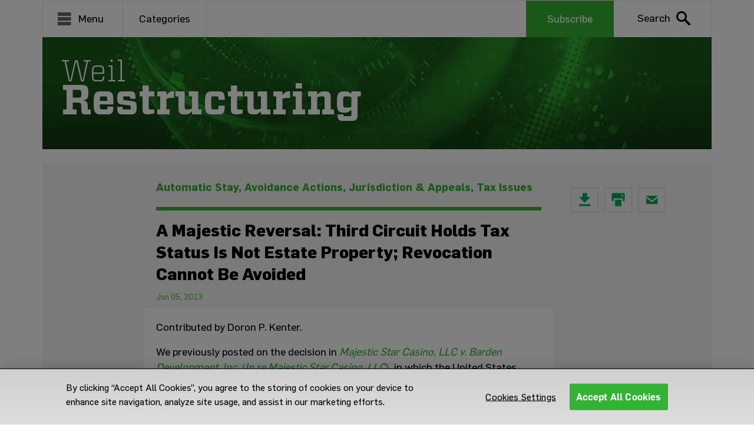

--- FILE ---
content_type: text/html; charset=UTF-8
request_url: https://restructuring.weil.com/automatic-stay/a-majestic-reversal-third-circuit-holds-tax-status-is-not-estate-property-revocation-cannot-be-avoided/
body_size: 17518
content:
<!DOCTYPE html>
<html lang="en-US">

<head>
  <meta charset="UTF-8">
  <meta name="viewport" content="width=device-width, initial-scale=1">
  <link rel="profile" href="https://gmpg.org/xfn/11">
  <meta name="google-site-verification" content="LeTu-mS2L-L3Wqli9YHGNGkJfimkMZ9WYQc8hXhlcmo" />
  <link rel="pingback" href="https://restructuring.weil.com/xmlrpc.php">
  <!------>


  <!-- OneTrust Cookies Consent Notice start for restructuring.weil.com -->
  <script type="text/javascript"
    src="https://cdn.cookielaw.org/consent/46d22cd8-48be-41c7-8538-e0cef1bf554d/OtAutoBlock.js"></script>
  <script src="https://cdn.cookielaw.org/scripttemplates/otSDKStub.js" type="text/javascript" charset="UTF-8"
    data-domain-script="46d22cd8-48be-41c7-8538-e0cef1bf554d"></script>
  <script type="text/javascript">
    function OptanonWrapper() { }
  </script>
  <!-- OneTrust Cookies Consent Notice end for restructuring.weil.com -->
  <meta name='robots' content='index, follow, max-image-preview:large, max-snippet:-1, max-video-preview:-1' />
	<style>img:is([sizes="auto" i], [sizes^="auto," i]) { contain-intrinsic-size: 3000px 1500px }</style>
	            <script type="text/javascript">
            //<![CDATA[
            var ajaxurl = 'https://restructuring.weil.com/wp-admin/admin-ajax.php';
            //]]>
            </script>
        
	<!-- This site is optimized with the Yoast SEO plugin v25.0 - https://yoast.com/wordpress/plugins/seo/ -->
	<title>A Majestic Reversal: Third Circuit Holds Tax Status Is Not Estate Property; Revocation Cannot Be Avoided - Weil Restructuring</title>
	<link rel="canonical" href="https://restructuring.weil.com/automatic-stay/a-majestic-reversal-third-circuit-holds-tax-status-is-not-estate-property-revocation-cannot-be-avoided/" />
	<meta property="og:locale" content="en_US" />
	<meta property="og:type" content="article" />
	<meta property="og:title" content="A Majestic Reversal: Third Circuit Holds Tax Status Is Not Estate Property; Revocation Cannot Be Avoided - Weil Restructuring" />
	<meta property="og:description" content="Contributed by Doron P. Kenter. We previously posted on the decision in Majestic Star Casino, LLC v. Barden Development, Inc. (In re Majestic Star Casino, LLC), in which the United States Bankruptcy Court for the District for Delaware held that debtors have a property interest in their status as a qualified subchapter S subsidiary (“QSub”). " />
	<meta property="og:url" content="https://restructuring.weil.com/automatic-stay/a-majestic-reversal-third-circuit-holds-tax-status-is-not-estate-property-revocation-cannot-be-avoided/" />
	<meta property="og:site_name" content="Weil Restructuring" />
	<meta property="article:published_time" content="2013-06-05T17:34:32+00:00" />
	<meta property="og:image" content="https://restructuring.weil.com/wp-content/uploads/2019/06/Weil_BFR_Image_02_1200px_16x9.jpg" />
	<meta property="og:image:width" content="1200" />
	<meta property="og:image:height" content="675" />
	<meta property="og:image:type" content="image/jpeg" />
	<meta name="author" content="Weil Restructuring" />
	<meta name="twitter:card" content="summary_large_image" />
	<meta name="twitter:creator" content="@WeilGotshal" />
	<meta name="twitter:site" content="@WeilGotshal" />
	<meta name="twitter:label1" content="Written by" />
	<meta name="twitter:data1" content="Weil Restructuring" />
	<meta name="twitter:label2" content="Est. reading time" />
	<meta name="twitter:data2" content="9 minutes" />
	<script type="application/ld+json" class="yoast-schema-graph">{"@context":"https://schema.org","@graph":[{"@type":"Article","@id":"https://restructuring.weil.com/automatic-stay/a-majestic-reversal-third-circuit-holds-tax-status-is-not-estate-property-revocation-cannot-be-avoided/#article","isPartOf":{"@id":"https://restructuring.weil.com/automatic-stay/a-majestic-reversal-third-circuit-holds-tax-status-is-not-estate-property-revocation-cannot-be-avoided/"},"author":[{"@id":"https://restructuring.weil.com/#/schema/person/ea9c18ec38742ee1db1f142b722dc154"}],"headline":"A Majestic Reversal: Third Circuit Holds Tax Status Is Not Estate Property; Revocation Cannot Be Avoided","datePublished":"2013-06-05T17:34:32+00:00","mainEntityOfPage":{"@id":"https://restructuring.weil.com/automatic-stay/a-majestic-reversal-third-circuit-holds-tax-status-is-not-estate-property-revocation-cannot-be-avoided/"},"wordCount":1757,"publisher":{"@id":"https://restructuring.weil.com/#organization"},"image":{"@id":"https://restructuring.weil.com/automatic-stay/a-majestic-reversal-third-circuit-holds-tax-status-is-not-estate-property-revocation-cannot-be-avoided/#primaryimage"},"thumbnailUrl":"https://restructuring.weil.com/wp-content/uploads/2019/06/Weil_BFR_Image_02_1200px_16x9.jpg","articleSection":["Automatic Stay","Avoidance Actions","Jurisdiction &amp; Appeals","Tax Issues"],"inLanguage":"en-US"},{"@type":"WebPage","@id":"https://restructuring.weil.com/automatic-stay/a-majestic-reversal-third-circuit-holds-tax-status-is-not-estate-property-revocation-cannot-be-avoided/","url":"https://restructuring.weil.com/automatic-stay/a-majestic-reversal-third-circuit-holds-tax-status-is-not-estate-property-revocation-cannot-be-avoided/","name":"A Majestic Reversal: Third Circuit Holds Tax Status Is Not Estate Property; Revocation Cannot Be Avoided - Weil Restructuring","isPartOf":{"@id":"https://restructuring.weil.com/#website"},"primaryImageOfPage":{"@id":"https://restructuring.weil.com/automatic-stay/a-majestic-reversal-third-circuit-holds-tax-status-is-not-estate-property-revocation-cannot-be-avoided/#primaryimage"},"image":{"@id":"https://restructuring.weil.com/automatic-stay/a-majestic-reversal-third-circuit-holds-tax-status-is-not-estate-property-revocation-cannot-be-avoided/#primaryimage"},"thumbnailUrl":"https://restructuring.weil.com/wp-content/uploads/2019/06/Weil_BFR_Image_02_1200px_16x9.jpg","datePublished":"2013-06-05T17:34:32+00:00","breadcrumb":{"@id":"https://restructuring.weil.com/automatic-stay/a-majestic-reversal-third-circuit-holds-tax-status-is-not-estate-property-revocation-cannot-be-avoided/#breadcrumb"},"inLanguage":"en-US","potentialAction":[{"@type":"ReadAction","target":["https://restructuring.weil.com/automatic-stay/a-majestic-reversal-third-circuit-holds-tax-status-is-not-estate-property-revocation-cannot-be-avoided/"]}]},{"@type":"ImageObject","inLanguage":"en-US","@id":"https://restructuring.weil.com/automatic-stay/a-majestic-reversal-third-circuit-holds-tax-status-is-not-estate-property-revocation-cannot-be-avoided/#primaryimage","url":"https://restructuring.weil.com/wp-content/uploads/2019/06/Weil_BFR_Image_02_1200px_16x9.jpg","contentUrl":"https://restructuring.weil.com/wp-content/uploads/2019/06/Weil_BFR_Image_02_1200px_16x9.jpg","width":1200,"height":675,"caption":"Weil Bankruptcy Blog Article"},{"@type":"BreadcrumbList","@id":"https://restructuring.weil.com/automatic-stay/a-majestic-reversal-third-circuit-holds-tax-status-is-not-estate-property-revocation-cannot-be-avoided/#breadcrumb","itemListElement":[{"@type":"ListItem","position":1,"name":"Home","item":"https://restructuring.weil.com/"},{"@type":"ListItem","position":2,"name":"A Majestic Reversal: Third Circuit Holds Tax Status Is Not Estate Property; Revocation Cannot Be Avoided"}]},{"@type":"WebSite","@id":"https://restructuring.weil.com/#website","url":"https://restructuring.weil.com/","name":"Weil Restructuring","description":"Views and developments in the restructuring world from the Restructuring team at Weil","publisher":{"@id":"https://restructuring.weil.com/#organization"},"potentialAction":[{"@type":"SearchAction","target":{"@type":"EntryPoint","urlTemplate":"https://restructuring.weil.com/?s={search_term_string}"},"query-input":{"@type":"PropertyValueSpecification","valueRequired":true,"valueName":"search_term_string"}}],"inLanguage":"en-US"},{"@type":"Organization","@id":"https://restructuring.weil.com/#organization","name":"Weil","url":"https://restructuring.weil.com/","logo":{"@type":"ImageObject","inLanguage":"en-US","@id":"https://restructuring.weil.com/#/schema/logo/image/","url":"https://restructuring.weil.com/wp-content/uploads/2019/06/Weil_BFR_Logo-Left.png","contentUrl":"https://restructuring.weil.com/wp-content/uploads/2019/06/Weil_BFR_Logo-Left.png","width":600,"height":60,"caption":"Weil"},"image":{"@id":"https://restructuring.weil.com/#/schema/logo/image/"},"sameAs":["https://x.com/WeilGotshal","https://www.instagram.com/weilgotshal/","https://www.linkedin.com/company/weil-gotshal-and-manges","https://www.youtube.com/channel/UCA06Jg8Xs9bfQ72s82afkXw"]},{"@type":"Person","@id":"https://restructuring.weil.com/#/schema/person/ea9c18ec38742ee1db1f142b722dc154","name":"Weil Restructuring","url":"https://restructuring.weil.com/contributor/weil-restructuring"}]}</script>
	<!-- / Yoast SEO plugin. -->


<link rel='dns-prefetch' href='//ajax.googleapis.com' />
<link rel='dns-prefetch' href='//cdnjs.cloudflare.com' />
<script type="text/javascript">
/* <![CDATA[ */
window._wpemojiSettings = {"baseUrl":"https:\/\/s.w.org\/images\/core\/emoji\/16.0.1\/72x72\/","ext":".png","svgUrl":"https:\/\/s.w.org\/images\/core\/emoji\/16.0.1\/svg\/","svgExt":".svg","source":{"concatemoji":"https:\/\/restructuring.weil.com\/wp-includes\/js\/wp-emoji-release.min.js"}};
/*! This file is auto-generated */
!function(s,n){var o,i,e;function c(e){try{var t={supportTests:e,timestamp:(new Date).valueOf()};sessionStorage.setItem(o,JSON.stringify(t))}catch(e){}}function p(e,t,n){e.clearRect(0,0,e.canvas.width,e.canvas.height),e.fillText(t,0,0);var t=new Uint32Array(e.getImageData(0,0,e.canvas.width,e.canvas.height).data),a=(e.clearRect(0,0,e.canvas.width,e.canvas.height),e.fillText(n,0,0),new Uint32Array(e.getImageData(0,0,e.canvas.width,e.canvas.height).data));return t.every(function(e,t){return e===a[t]})}function u(e,t){e.clearRect(0,0,e.canvas.width,e.canvas.height),e.fillText(t,0,0);for(var n=e.getImageData(16,16,1,1),a=0;a<n.data.length;a++)if(0!==n.data[a])return!1;return!0}function f(e,t,n,a){switch(t){case"flag":return n(e,"\ud83c\udff3\ufe0f\u200d\u26a7\ufe0f","\ud83c\udff3\ufe0f\u200b\u26a7\ufe0f")?!1:!n(e,"\ud83c\udde8\ud83c\uddf6","\ud83c\udde8\u200b\ud83c\uddf6")&&!n(e,"\ud83c\udff4\udb40\udc67\udb40\udc62\udb40\udc65\udb40\udc6e\udb40\udc67\udb40\udc7f","\ud83c\udff4\u200b\udb40\udc67\u200b\udb40\udc62\u200b\udb40\udc65\u200b\udb40\udc6e\u200b\udb40\udc67\u200b\udb40\udc7f");case"emoji":return!a(e,"\ud83e\udedf")}return!1}function g(e,t,n,a){var r="undefined"!=typeof WorkerGlobalScope&&self instanceof WorkerGlobalScope?new OffscreenCanvas(300,150):s.createElement("canvas"),o=r.getContext("2d",{willReadFrequently:!0}),i=(o.textBaseline="top",o.font="600 32px Arial",{});return e.forEach(function(e){i[e]=t(o,e,n,a)}),i}function t(e){var t=s.createElement("script");t.src=e,t.defer=!0,s.head.appendChild(t)}"undefined"!=typeof Promise&&(o="wpEmojiSettingsSupports",i=["flag","emoji"],n.supports={everything:!0,everythingExceptFlag:!0},e=new Promise(function(e){s.addEventListener("DOMContentLoaded",e,{once:!0})}),new Promise(function(t){var n=function(){try{var e=JSON.parse(sessionStorage.getItem(o));if("object"==typeof e&&"number"==typeof e.timestamp&&(new Date).valueOf()<e.timestamp+604800&&"object"==typeof e.supportTests)return e.supportTests}catch(e){}return null}();if(!n){if("undefined"!=typeof Worker&&"undefined"!=typeof OffscreenCanvas&&"undefined"!=typeof URL&&URL.createObjectURL&&"undefined"!=typeof Blob)try{var e="postMessage("+g.toString()+"("+[JSON.stringify(i),f.toString(),p.toString(),u.toString()].join(",")+"));",a=new Blob([e],{type:"text/javascript"}),r=new Worker(URL.createObjectURL(a),{name:"wpTestEmojiSupports"});return void(r.onmessage=function(e){c(n=e.data),r.terminate(),t(n)})}catch(e){}c(n=g(i,f,p,u))}t(n)}).then(function(e){for(var t in e)n.supports[t]=e[t],n.supports.everything=n.supports.everything&&n.supports[t],"flag"!==t&&(n.supports.everythingExceptFlag=n.supports.everythingExceptFlag&&n.supports[t]);n.supports.everythingExceptFlag=n.supports.everythingExceptFlag&&!n.supports.flag,n.DOMReady=!1,n.readyCallback=function(){n.DOMReady=!0}}).then(function(){return e}).then(function(){var e;n.supports.everything||(n.readyCallback(),(e=n.source||{}).concatemoji?t(e.concatemoji):e.wpemoji&&e.twemoji&&(t(e.twemoji),t(e.wpemoji)))}))}((window,document),window._wpemojiSettings);
/* ]]> */
</script>
<style id='wp-emoji-styles-inline-css' type='text/css'>

	img.wp-smiley, img.emoji {
		display: inline !important;
		border: none !important;
		box-shadow: none !important;
		height: 1em !important;
		width: 1em !important;
		margin: 0 0.07em !important;
		vertical-align: -0.1em !important;
		background: none !important;
		padding: 0 !important;
	}
</style>
<link rel='stylesheet' id='wp-block-library-css' href='https://restructuring.weil.com/wp-includes/css/dist/block-library/style.min.css' type='text/css' media='all' />
<style id='classic-theme-styles-inline-css' type='text/css'>
/*! This file is auto-generated */
.wp-block-button__link{color:#fff;background-color:#32373c;border-radius:9999px;box-shadow:none;text-decoration:none;padding:calc(.667em + 2px) calc(1.333em + 2px);font-size:1.125em}.wp-block-file__button{background:#32373c;color:#fff;text-decoration:none}
</style>
<style id='co-authors-plus-coauthors-style-inline-css' type='text/css'>
.wp-block-co-authors-plus-coauthors.is-layout-flow [class*=wp-block-co-authors-plus]{display:inline}

</style>
<style id='co-authors-plus-avatar-style-inline-css' type='text/css'>
.wp-block-co-authors-plus-avatar :where(img){height:auto;max-width:100%;vertical-align:bottom}.wp-block-co-authors-plus-coauthors.is-layout-flow .wp-block-co-authors-plus-avatar :where(img){vertical-align:middle}.wp-block-co-authors-plus-avatar:is(.alignleft,.alignright){display:table}.wp-block-co-authors-plus-avatar.aligncenter{display:table;margin-inline:auto}

</style>
<style id='co-authors-plus-image-style-inline-css' type='text/css'>
.wp-block-co-authors-plus-image{margin-bottom:0}.wp-block-co-authors-plus-image :where(img){height:auto;max-width:100%;vertical-align:bottom}.wp-block-co-authors-plus-coauthors.is-layout-flow .wp-block-co-authors-plus-image :where(img){vertical-align:middle}.wp-block-co-authors-plus-image:is(.alignfull,.alignwide) :where(img){width:100%}.wp-block-co-authors-plus-image:is(.alignleft,.alignright){display:table}.wp-block-co-authors-plus-image.aligncenter{display:table;margin-inline:auto}

</style>
<style id='global-styles-inline-css' type='text/css'>
:root{--wp--preset--aspect-ratio--square: 1;--wp--preset--aspect-ratio--4-3: 4/3;--wp--preset--aspect-ratio--3-4: 3/4;--wp--preset--aspect-ratio--3-2: 3/2;--wp--preset--aspect-ratio--2-3: 2/3;--wp--preset--aspect-ratio--16-9: 16/9;--wp--preset--aspect-ratio--9-16: 9/16;--wp--preset--color--black: #000000;--wp--preset--color--cyan-bluish-gray: #abb8c3;--wp--preset--color--white: #ffffff;--wp--preset--color--pale-pink: #f78da7;--wp--preset--color--vivid-red: #cf2e2e;--wp--preset--color--luminous-vivid-orange: #ff6900;--wp--preset--color--luminous-vivid-amber: #fcb900;--wp--preset--color--light-green-cyan: #7bdcb5;--wp--preset--color--vivid-green-cyan: #00d084;--wp--preset--color--pale-cyan-blue: #8ed1fc;--wp--preset--color--vivid-cyan-blue: #0693e3;--wp--preset--color--vivid-purple: #9b51e0;--wp--preset--gradient--vivid-cyan-blue-to-vivid-purple: linear-gradient(135deg,rgba(6,147,227,1) 0%,rgb(155,81,224) 100%);--wp--preset--gradient--light-green-cyan-to-vivid-green-cyan: linear-gradient(135deg,rgb(122,220,180) 0%,rgb(0,208,130) 100%);--wp--preset--gradient--luminous-vivid-amber-to-luminous-vivid-orange: linear-gradient(135deg,rgba(252,185,0,1) 0%,rgba(255,105,0,1) 100%);--wp--preset--gradient--luminous-vivid-orange-to-vivid-red: linear-gradient(135deg,rgba(255,105,0,1) 0%,rgb(207,46,46) 100%);--wp--preset--gradient--very-light-gray-to-cyan-bluish-gray: linear-gradient(135deg,rgb(238,238,238) 0%,rgb(169,184,195) 100%);--wp--preset--gradient--cool-to-warm-spectrum: linear-gradient(135deg,rgb(74,234,220) 0%,rgb(151,120,209) 20%,rgb(207,42,186) 40%,rgb(238,44,130) 60%,rgb(251,105,98) 80%,rgb(254,248,76) 100%);--wp--preset--gradient--blush-light-purple: linear-gradient(135deg,rgb(255,206,236) 0%,rgb(152,150,240) 100%);--wp--preset--gradient--blush-bordeaux: linear-gradient(135deg,rgb(254,205,165) 0%,rgb(254,45,45) 50%,rgb(107,0,62) 100%);--wp--preset--gradient--luminous-dusk: linear-gradient(135deg,rgb(255,203,112) 0%,rgb(199,81,192) 50%,rgb(65,88,208) 100%);--wp--preset--gradient--pale-ocean: linear-gradient(135deg,rgb(255,245,203) 0%,rgb(182,227,212) 50%,rgb(51,167,181) 100%);--wp--preset--gradient--electric-grass: linear-gradient(135deg,rgb(202,248,128) 0%,rgb(113,206,126) 100%);--wp--preset--gradient--midnight: linear-gradient(135deg,rgb(2,3,129) 0%,rgb(40,116,252) 100%);--wp--preset--font-size--small: 13px;--wp--preset--font-size--medium: 20px;--wp--preset--font-size--large: 36px;--wp--preset--font-size--x-large: 42px;--wp--preset--spacing--20: 0.44rem;--wp--preset--spacing--30: 0.67rem;--wp--preset--spacing--40: 1rem;--wp--preset--spacing--50: 1.5rem;--wp--preset--spacing--60: 2.25rem;--wp--preset--spacing--70: 3.38rem;--wp--preset--spacing--80: 5.06rem;--wp--preset--shadow--natural: 6px 6px 9px rgba(0, 0, 0, 0.2);--wp--preset--shadow--deep: 12px 12px 50px rgba(0, 0, 0, 0.4);--wp--preset--shadow--sharp: 6px 6px 0px rgba(0, 0, 0, 0.2);--wp--preset--shadow--outlined: 6px 6px 0px -3px rgba(255, 255, 255, 1), 6px 6px rgba(0, 0, 0, 1);--wp--preset--shadow--crisp: 6px 6px 0px rgba(0, 0, 0, 1);}:where(.is-layout-flex){gap: 0.5em;}:where(.is-layout-grid){gap: 0.5em;}body .is-layout-flex{display: flex;}.is-layout-flex{flex-wrap: wrap;align-items: center;}.is-layout-flex > :is(*, div){margin: 0;}body .is-layout-grid{display: grid;}.is-layout-grid > :is(*, div){margin: 0;}:where(.wp-block-columns.is-layout-flex){gap: 2em;}:where(.wp-block-columns.is-layout-grid){gap: 2em;}:where(.wp-block-post-template.is-layout-flex){gap: 1.25em;}:where(.wp-block-post-template.is-layout-grid){gap: 1.25em;}.has-black-color{color: var(--wp--preset--color--black) !important;}.has-cyan-bluish-gray-color{color: var(--wp--preset--color--cyan-bluish-gray) !important;}.has-white-color{color: var(--wp--preset--color--white) !important;}.has-pale-pink-color{color: var(--wp--preset--color--pale-pink) !important;}.has-vivid-red-color{color: var(--wp--preset--color--vivid-red) !important;}.has-luminous-vivid-orange-color{color: var(--wp--preset--color--luminous-vivid-orange) !important;}.has-luminous-vivid-amber-color{color: var(--wp--preset--color--luminous-vivid-amber) !important;}.has-light-green-cyan-color{color: var(--wp--preset--color--light-green-cyan) !important;}.has-vivid-green-cyan-color{color: var(--wp--preset--color--vivid-green-cyan) !important;}.has-pale-cyan-blue-color{color: var(--wp--preset--color--pale-cyan-blue) !important;}.has-vivid-cyan-blue-color{color: var(--wp--preset--color--vivid-cyan-blue) !important;}.has-vivid-purple-color{color: var(--wp--preset--color--vivid-purple) !important;}.has-black-background-color{background-color: var(--wp--preset--color--black) !important;}.has-cyan-bluish-gray-background-color{background-color: var(--wp--preset--color--cyan-bluish-gray) !important;}.has-white-background-color{background-color: var(--wp--preset--color--white) !important;}.has-pale-pink-background-color{background-color: var(--wp--preset--color--pale-pink) !important;}.has-vivid-red-background-color{background-color: var(--wp--preset--color--vivid-red) !important;}.has-luminous-vivid-orange-background-color{background-color: var(--wp--preset--color--luminous-vivid-orange) !important;}.has-luminous-vivid-amber-background-color{background-color: var(--wp--preset--color--luminous-vivid-amber) !important;}.has-light-green-cyan-background-color{background-color: var(--wp--preset--color--light-green-cyan) !important;}.has-vivid-green-cyan-background-color{background-color: var(--wp--preset--color--vivid-green-cyan) !important;}.has-pale-cyan-blue-background-color{background-color: var(--wp--preset--color--pale-cyan-blue) !important;}.has-vivid-cyan-blue-background-color{background-color: var(--wp--preset--color--vivid-cyan-blue) !important;}.has-vivid-purple-background-color{background-color: var(--wp--preset--color--vivid-purple) !important;}.has-black-border-color{border-color: var(--wp--preset--color--black) !important;}.has-cyan-bluish-gray-border-color{border-color: var(--wp--preset--color--cyan-bluish-gray) !important;}.has-white-border-color{border-color: var(--wp--preset--color--white) !important;}.has-pale-pink-border-color{border-color: var(--wp--preset--color--pale-pink) !important;}.has-vivid-red-border-color{border-color: var(--wp--preset--color--vivid-red) !important;}.has-luminous-vivid-orange-border-color{border-color: var(--wp--preset--color--luminous-vivid-orange) !important;}.has-luminous-vivid-amber-border-color{border-color: var(--wp--preset--color--luminous-vivid-amber) !important;}.has-light-green-cyan-border-color{border-color: var(--wp--preset--color--light-green-cyan) !important;}.has-vivid-green-cyan-border-color{border-color: var(--wp--preset--color--vivid-green-cyan) !important;}.has-pale-cyan-blue-border-color{border-color: var(--wp--preset--color--pale-cyan-blue) !important;}.has-vivid-cyan-blue-border-color{border-color: var(--wp--preset--color--vivid-cyan-blue) !important;}.has-vivid-purple-border-color{border-color: var(--wp--preset--color--vivid-purple) !important;}.has-vivid-cyan-blue-to-vivid-purple-gradient-background{background: var(--wp--preset--gradient--vivid-cyan-blue-to-vivid-purple) !important;}.has-light-green-cyan-to-vivid-green-cyan-gradient-background{background: var(--wp--preset--gradient--light-green-cyan-to-vivid-green-cyan) !important;}.has-luminous-vivid-amber-to-luminous-vivid-orange-gradient-background{background: var(--wp--preset--gradient--luminous-vivid-amber-to-luminous-vivid-orange) !important;}.has-luminous-vivid-orange-to-vivid-red-gradient-background{background: var(--wp--preset--gradient--luminous-vivid-orange-to-vivid-red) !important;}.has-very-light-gray-to-cyan-bluish-gray-gradient-background{background: var(--wp--preset--gradient--very-light-gray-to-cyan-bluish-gray) !important;}.has-cool-to-warm-spectrum-gradient-background{background: var(--wp--preset--gradient--cool-to-warm-spectrum) !important;}.has-blush-light-purple-gradient-background{background: var(--wp--preset--gradient--blush-light-purple) !important;}.has-blush-bordeaux-gradient-background{background: var(--wp--preset--gradient--blush-bordeaux) !important;}.has-luminous-dusk-gradient-background{background: var(--wp--preset--gradient--luminous-dusk) !important;}.has-pale-ocean-gradient-background{background: var(--wp--preset--gradient--pale-ocean) !important;}.has-electric-grass-gradient-background{background: var(--wp--preset--gradient--electric-grass) !important;}.has-midnight-gradient-background{background: var(--wp--preset--gradient--midnight) !important;}.has-small-font-size{font-size: var(--wp--preset--font-size--small) !important;}.has-medium-font-size{font-size: var(--wp--preset--font-size--medium) !important;}.has-large-font-size{font-size: var(--wp--preset--font-size--large) !important;}.has-x-large-font-size{font-size: var(--wp--preset--font-size--x-large) !important;}
:where(.wp-block-post-template.is-layout-flex){gap: 1.25em;}:where(.wp-block-post-template.is-layout-grid){gap: 1.25em;}
:where(.wp-block-columns.is-layout-flex){gap: 2em;}:where(.wp-block-columns.is-layout-grid){gap: 2em;}
:root :where(.wp-block-pullquote){font-size: 1.5em;line-height: 1.6;}
</style>
<link rel='stylesheet' id='save-as-pdf-pdfcrowd-css' href='https://restructuring.weil.com/wp-content/plugins/save-as-pdf-by-pdfcrowd/public/css/save-as-pdf-pdfcrowd-public.css' type='text/css' media='all' />
<link rel='stylesheet' id='save-as-pdf-pdfcrowdindicators-css' href='https://restructuring.weil.com/wp-content/plugins/save-as-pdf-by-pdfcrowd/public/css/save-as-pdf-pdfcrowd-indicators.css' type='text/css' media='all' />
<link rel='stylesheet' id='save-as-pdf-pdfcrowdcomponents-css' href='https://restructuring.weil.com/wp-content/plugins/save-as-pdf-by-pdfcrowd/public/css/save-as-pdf-pdfcrowd-components.css' type='text/css' media='all' />
<link rel='stylesheet' id='style-css' href='https://restructuring.weil.com/wp-content/themes/bfr/style.css' type='text/css' media='all' />
<link rel='stylesheet' id='old-style-css' href='https://restructuring.weil.com/wp-content/themes/bfr/css/old-reference.css' type='text/css' media='all' />
<link rel='stylesheet' id='Weil-style-css' href='https://restructuring.weil.com/wp-content/themes/bfr/css/sass/style.css?v=1.0' type='text/css' media='all' />
<link rel='stylesheet' id='Print-style-css' href='https://restructuring.weil.com/wp-content/themes/bfr/css/print.css' type='text/css' media='all' />
<link crossorigin="anonymous" rel='stylesheet' id='font-awesome-css' href='https://cdnjs.cloudflare.com/ajax/libs/font-awesome/4.7.0/css/font-awesome.min.css' type='text/css' media='all' />
<script type="text/javascript" src="https://restructuring.weil.com/wp-includes/js/jquery/jquery.min.js" id="jquery-core-js"></script>
<script type="text/javascript" src="https://restructuring.weil.com/wp-includes/js/jquery/jquery-migrate.min.js" id="jquery-migrate-js"></script>
<script type="text/javascript" src="https://restructuring.weil.com/wp-includes/js/underscore.min.js" id="underscore-js"></script>
<script type="text/javascript" src="https://restructuring.weil.com/wp-content/plugins/save-as-pdf-by-pdfcrowd/public/js/save-as-pdf-pdfcrowd-public.js" id="save-as-pdf-pdfcrowd-js"></script>
<script type="text/javascript" src="https://restructuring.weil.com/wp-content/plugins/save-as-pdf-by-pdfcrowd/public/js/save-as-pdf-pdfcrowd-indicators.js" id="save-as-pdf-pdfcrowdindicators-js"></script>
<script type="text/javascript" id="save-as-pdf-pdfcrowdcomponents-js-extra">
/* <![CDATA[ */
var save_as_pdf_pdfcrowd_i18n = {"email_success":"Email with PDF has been sent.","email_fail":"Error occurred.","email_prompt":"Enter your email:","ok":"Ok","cancel":"Cancel"};
/* ]]> */
</script>
<script type="text/javascript" src="https://restructuring.weil.com/wp-content/plugins/save-as-pdf-by-pdfcrowd/public/js/save-as-pdf-pdfcrowd-components.js" id="save-as-pdf-pdfcrowdcomponents-js"></script>
<script type="text/javascript" src="https://ajax.googleapis.com/ajax/libs/jquery/3.4.1/jquery.min.js" id="jQuery-js"></script>
<script type="text/javascript" src="https://restructuring.weil.com/wp-content/themes/bfr/js/script.js" id="weil-scripts-js"></script>
<script type="text/javascript" src="https://restructuring.weil.com/wp-content/themes/bfr/js/bootstrap.min.js" id="Bootstrap Js-js"></script>
<link rel="https://api.w.org/" href="https://restructuring.weil.com/wp-json/" /><link rel="alternate" title="JSON" type="application/json" href="https://restructuring.weil.com/wp-json/wp/v2/posts/8640" /><link rel="EditURI" type="application/rsd+xml" title="RSD" href="https://restructuring.weil.com/xmlrpc.php?rsd" />
<link rel='shortlink' href='https://restructuring.weil.com/?p=8640' />
<link rel="alternate" title="oEmbed (JSON)" type="application/json+oembed" href="https://restructuring.weil.com/wp-json/oembed/1.0/embed?url=https%3A%2F%2Frestructuring.weil.com%2Fautomatic-stay%2Fa-majestic-reversal-third-circuit-holds-tax-status-is-not-estate-property-revocation-cannot-be-avoided%2F" />
<link rel="alternate" title="oEmbed (XML)" type="text/xml+oembed" href="https://restructuring.weil.com/wp-json/oembed/1.0/embed?url=https%3A%2F%2Frestructuring.weil.com%2Fautomatic-stay%2Fa-majestic-reversal-third-circuit-holds-tax-status-is-not-estate-property-revocation-cannot-be-avoided%2F&#038;format=xml" />
<link rel="amphtml" href="https://restructuring.weil.com/automatic-stay/a-majestic-reversal-third-circuit-holds-tax-status-is-not-estate-property-revocation-cannot-be-avoided/?amp=1"><link rel="icon" href="https://restructuring.weil.com/wp-content/uploads/2019/07/favicon-150x150.ico" sizes="32x32" />
<link rel="icon" href="https://restructuring.weil.com/wp-content/uploads/2019/07/favicon.ico" sizes="192x192" />
<link rel="apple-touch-icon" href="https://restructuring.weil.com/wp-content/uploads/2019/07/favicon.ico" />
<meta name="msapplication-TileImage" content="https://restructuring.weil.com/wp-content/uploads/2019/07/favicon.ico" />

  <!-- headerpostgg -->
  <!-- Google Tag Manager -->
  <script>(function (w, d, s, l, i) {
      w[l] = w[l] || []; w[l].push({
        'gtm.start':
          new Date().getTime(), event: 'gtm.js'
      }); var f = d.getElementsByTagName(s)[0],
        j = d.createElement(s), dl = l != 'dataLayer' ? '&l=' + l : ''; j.async = true; j.src =
          'https://www.googletagmanager.com/gtm.js?id=' + i + dl; f.parentNode.insertBefore(j, f);
    })(window, document, 'script', 'dataLayer', 'GTM-TFPSCNB');</script>
  <!-- End Google Tag Manager -->
</head>

<body class="wp-singular post-template-default single single-post postid-8640 single-format-standard wp-theme-bfr f-basic black-text">
  <!-- Google Tag Manager (noscript) -->
  <noscript><iframe src="https://www.googletagmanager.com/ns.html?id=GTM-TFPSCNB" height="0"
      width="0" style="display:none;visibility:hidden"></iframe></noscript>
  <!-- End Google Tag Manager (noscript) -->
  <div id="side_nav">
          <ul id="menu-menu-1" class="side_nav-menu"><li id="menu-item-16647" class="menu-item menu-item-type-custom menu-item-object-custom menu-item-16647"><a href="/">Home</a></li>
<li id="menu-item-16460" class="f-bold menu-item menu-item-type-post_type menu-item-object-page menu-item-16460"><a href="https://restructuring.weil.com/categories/">Categories</a></li>
<li id="menu-item-16186" class="f-bold menu-item menu-item-type-post_type menu-item-object-page menu-item-16186"><a href="https://restructuring.weil.com/contributors/">Contributors</a></li>
<li id="menu-item-16185" class="f-bold menu-item menu-item-type-post_type menu-item-object-page menu-item-16185"><a href="https://restructuring.weil.com/the-team/">The Team</a></li>
<li id="menu-item-15983" class="f-bold menu-item menu-item-type-post_type menu-item-object-page menu-item-15983"><a href="https://restructuring.weil.com/about-us/">About Us</a></li>
<li id="menu-item-15984" class="menu-item menu-item-type-post_type menu-item-object-page menu-item-15984"><a href="https://restructuring.weil.com/contact-us/">Contact Us</a></li>
<li id="menu-item-15963" class="menu-item menu-item-type-post_type menu-item-object-page menu-item-15963"><a href="https://restructuring.weil.com/disclaimer/">Disclaimer</a></li>
<li id="menu-item-16217" class="menu-item menu-item-type-custom menu-item-object-custom menu-item-16217"><a target="_blank" href="https://www.weil.com/about-weil/privacy-policy">Privacy Policy</a></li>
</ul>        <div class="nav-menu-social-icons">
                  <div class="subscribe">
        <a href="https://wgm.weil.com/6/7/forms/blog--bankruptcy.asp" target="_blank" data-style="subscribe"
          class="subscribe_tracking_header">Subscribe</a>
      </div>
    </div>
  </div>
  <div id="side_nav_wrapper">

    <header id="pageHeader" class="innerpages">
      <div class="print_style" style="border-bottom:1px solid #34B233;">
        <div class="print_left">
          <h5>Printed from</h5>
          <h3>Weil Restructuring Blog</h3>
        </div>
        <div class="logo">
          <img class="ignore-lazyload" src="https://restructuring.weil.com/wp-content/themes/bfr/src/weil-img.png">
        </div>
      </div>
      <div class="container">
        <div>
          <nav id="weil-navbar" class="navbar navbar-default" data-spy="affix" data-offset-top="61">
            <div class="container relative">
              <section class="m-navsearch grey1-text f-book gradient-top container">
                <div class="m-search-innerwrap">
                  <div class="closesearch">
                    <span class="ss-icon">close</span>
                  </div>
                  <div class="searchlabel grey1-text text-20 ">Enter your search terms(s)</div>
                  <div class="topnav search">
                    <form action="https://restructuring.weil.com" method="GET"
                      onsubmit="return $(this).find('#txtSearch').val().length >= 3 ? true : false;">
                      <div class="input-group">
                        <input type="text" class="form-control black-text" placeholder="Search" id="txtSearch" name="s">
                        <div class="input-group-btn">
                          <button class="btn green" type="submit">
                            <span class="ss-icon white-text">search</span>
                          </button>
                        </div>
                      </div>
                    </form>
                  </div>
                  <div class="tiopics tags-list">
                    <h3 class="text-18 grey2-text">Recent Tags</h3>
                    <span><a class="tag tag-small text-16 green-text white" href="https://restructuring.weil.com/tag/portfolio-company">Portfolio Company</a></span><span><a class="tag tag-small text-16 green-text white" href="https://restructuring.weil.com/tag/good-faith-and-fair-dealing">Good Faith and Fair Dealing</a></span><span><a class="tag tag-small text-16 green-text white" href="https://restructuring.weil.com/tag/statute-of-limitations">statute of limitations</a></span><span><a class="tag tag-small text-16 green-text white" href="https://restructuring.weil.com/tag/loan-agreement">Loan Agreement</a></span><span><a class="tag tag-small text-16 green-text white" href="https://restructuring.weil.com/tag/credit-agreement">Credit Agreement</a></span><span><a class="tag tag-small text-16 green-text white" href="https://restructuring.weil.com/tag/amendment">Amendment</a></span><span><a class="tag tag-small text-16 green-text white" href="https://restructuring.weil.com/tag/continuous-breach">Continuous Breach</a></span><span><a class="tag tag-small text-16 green-text white" href="https://restructuring.weil.com/tag/covenant-not-to-sue">Covenant Not to Sue</a></span><span><a class="tag tag-small text-16 green-text white" href="https://restructuring.weil.com/tag/capital-contribution">Capital Contribution</a></span><span><a class="tag tag-small text-16 green-text white" href="https://restructuring.weil.com/tag/damages">Damages</a></span>                  </div>
                </div>
              </section>
            </div>
            <div class="navbar-header not-home visible-xs"
              style="background:url(https://restructuring.weil.com/wp-content/uploads/2019/03/cropped-Banners_Dsktp_Home_v1-2.png); background-position: center center; background-size: cover;">
              <div class="d-table">
                <a class="shiftnav-toggle d-table-cell text-center" data-shiftnav-target="shiftnav-main">
                  <span class="ss-icon white-text">rows</span>
                </a>
                <a class="search-icon d-table-cell text-center">
                  <span class="ss-icon">search</span>
                </a>
                <a href="https://restructuring.weil.com" class='d-table-cell text-left'>
                  <span class="v-bold white-text text-30">
                    <span class="v-light white-text text-30">Weil</span> Restructuring
                  </span>
                </a>
              </div>
              <section class="m-navsearch grey1-text f-book gradient-top container">
                <div class="closesearch">
                  <span class="ss-icon">close</span>
                </div>
                <div class="searchlabel grey1-text text-20 ">Enter your search terms(s)</div>
                <div class="topnav search">
                  <form action="https://restructuring.weil.com" method="GET"
                    onsubmit="return $(this).find('#txtSearch').val().length > 3 ? true : false;">
                    <div class="input-group">
                      <input type="text" class="form-control black-text" placeholder="" id="txtSearch" name="s">
                      <div class="input-group-btn">
                        <button class="btn green" type="submit">
                          <span class="ss-icon white-text">search</span>
                        </button>
                      </div>
                    </div>
                  </form>
                </div>
                <div class="tiopics tags-list">
                  <h3 class="text-18 grey2-text">Recent Tags</h3>
                  <span><a class="tag tag-small text-16 green-text white" href="https://restructuring.weil.com/tag/jurisdiction">Jurisdiction</a></span><span><a class="tag tag-small text-16 green-text white" href="https://restructuring.weil.com/tag/cross-border">Cross-border</a></span><span><a class="tag tag-small text-16 green-text white" href="https://restructuring.weil.com/tag/ccaa">CCAA</a></span><span><a class="tag tag-small text-16 green-text white" href="https://restructuring.weil.com/tag/u-s-bankruptcy-code">U.S. Bankruptcy Code</a></span>                </div>
              </section>
            </div>
            <div class="collapse navbar-collapse" id="navbar">
              <ul class="nav navbar-nav">
                <li class="dropdown">
                  <a href="#" class="dropdown-toggle" data-toggle="dropdown" role="button" aria-haspopup="true"
                    aria-expanded="false">
                    <span class="ss-icon text-20">rows</span> Menu</a>
                                      <ul id="menu-desktop-menu" class="dropdown-menu"><li class=" f-bold menu-item menu-item-type-custom menu-item-object-custom"><a target="" href="/">Home</a></li></li>
<li class=" f-bold menu-item menu-item-type-post_type menu-item-object-page"><a target="" href="https://restructuring.weil.com/contributors/">Contributors</a></li></li>
<li class=" f-bold menu-item menu-item-type-post_type menu-item-object-page"><a target="" href="https://restructuring.weil.com/the-team/">The Team</a></li></li>
<li class=" f-bold menu-item menu-item-type-post_type menu-item-object-page"><a target="" href="https://restructuring.weil.com/about-us/">About Us</a></li></li>
<li role="separator" class="divider"></li></li>
<li class="  menu-item menu-item-type-post_type menu-item-object-page"><a target="" href="https://restructuring.weil.com/contact-us/">Contact Us</a></li></li>
<li class="  menu-item menu-item-type-post_type menu-item-object-page"><a target="" href="https://restructuring.weil.com/disclaimer/">Disclaimer</a></li></li>
<li class="  menu-item menu-item-type-custom menu-item-object-custom"><a target="_blank" href="https://www.weil.com/about-weil/privacy-policy">Privacy Policy</a></li></li>
</ul>                                  </li>
                <li><a href="https://restructuring.weil.com/categories">Categories</a></li>
              </ul>
              <ul class="nav navbar-nav navbar-right">
                                <li><a target="_blank" href="https://wgm.weil.com/6/7/forms/blog--bankruptcy.asp" data-style='subscribe'
                    class="subscribe_tracking_header">Subscribe<div></div></a></li>
                <li id="search-form" class="navbar-left">
                  <span>Search</span>
                  <a class="ss-icon grey1-text">search</a>
                </li>
              </ul>
            </div>
          </nav>
        </div>
      </div>
              <div class="container hidden-xs">
          <div class="header-image-normal"
            style="background:url(https://restructuring.weil.com/wp-content/uploads/2019/03/cropped-Banners_Dsktp_Home_v1-2.png); background-position: center center; background-size: cover;">
                        <div class="col-sm-12">
              <a href="https://restructuring.weil.com">
                <h2 class="v-light white-text">Weil</h2>
                <h1 class="v-bold white-text">Restructuring</h1>
                <h4 class="v-light white-text"></h4>
              </a>
            </div>
          </div>
        </div>
          </header>
	<table class="container">
  <thead>
    <tr>
      <td>
        <div class="header-space">&nbsp;</div>
      </td>
    </tr>
  </thead>
  <tbody>
    <tr>
      <td>
        <main class="container">
          <div id="pageHost">
            <div class="row post-full sticky">
              <div class="underlay"></div>
              <div class="col-sm-10 col-md-offset-2 col-md-7 col-sm-offset-1 col-lg-7 col-lg-offset-2 col-xs-12">
                <div id="post-content">
                  <article class="post-single-header">
                    <div class="header trim-text m-t-s">
                                              <a href="https://restructuring.weil.com/category/automatic-stay/" class='green-text f-bold text-18'>
                          Automatic Stay,                        </a>
                                              <a href="https://restructuring.weil.com/category/avoidance-actions/" class='green-text f-bold text-18'>
                          Avoidance Actions,                        </a>
                                              <a href="https://restructuring.weil.com/category/jurisdiction/" class='green-text f-bold text-18'>
                          Jurisdiction &amp; Appeals,                        </a>
                                              <a href="https://restructuring.weil.com/category/tax-issues/" class='green-text f-bold text-18'>
                          Tax Issues                        </a>
                                          </div>
                    <div class="title f-xBold black-text text-28 b-t-b">
                      A Majestic Reversal: Third Circuit Holds Tax Status Is Not Estate Property; Revocation Cannot Be Avoided                    </div>
                    <div class="footer">
                      <span class="f-book green-text text-14">Jun 05, 2013</span>
                    </div>
                                      </article>
                  <div class="content white outline--white m-t-s inline-block"><!-- float-full -->
                    <p>Contributed by Doron P. Kenter.<br />
We previously posted on the decision in <a title="Majestic Star Casino, LLC v. Barden Development, Inc. (In re Majestic Star Casino, LLC)" href="http://restructuring.weil.com/wp-content/uploads/2012/03/In-re-The-Majestic-Star-Casino-LLC.pdf" target="_blank"><i>Majestic Star Casino, LLC v. Barden Development, Inc.</i> (<i>In re Majestic Star Casino, LLC</i>)</a>, in which the United States Bankruptcy Court for the District for Delaware held that debtors have a property interest in their status as a qualified subchapter S subsidiary (“QSub”).  In an important turn of events, the Third Circuit has <a title="In re: Majestic Star Cassino, LLC, Nos. 12-3200/3201 (3rd Cir. May 22, 2013)" href="http://restructuring.weil.com/wp-content/uploads/2013/06/MajesticStar-Casino-No-12-3200-3rd-Cir-5-22-2013.pdf" target="_blank">reversed</a> the bankruptcy court, concluding that a debtor’s QSub status is not property of the estate and, accordingly, that a nondebtor parent’s revocation of its “S-corp” status cannot be avoided (or voided) in a bankruptcy proceeding.  Because the court also concluded that a debtor’s S-corp status cannot be “property of the estate,” it held that such status is not subject to the attendant protections of the Bankruptcy Code.  Our coverage of the bankruptcy court’s decision (with a more extensive discussion of the history of the case) is available <a title="Weil Bankruptcy Blog, March 5, 2012 post" href="http://restructuring.weil.com/automatic-stay/a-majestic-decision-delaware-bankruptcy-court-holds-debtors-qsub-tax-status-is-property-of-the-estate-part-one/" target="_blank">here</a> and <a title="Weil Bankruptcy Blog, March 13, 2012 post" href="http://restructuring.weil.com/automatic-stay/a-majestic-decision-delaware-bankruptcy-court-holds-debtors-qsub-tax-status-is-property-of-the-estate-part-two/" target="_blank">here</a>.<br />
In brief, one of the debtors (The Majestic Star Casino II, Inc., or “MSC II”) was a wholly-owned subsidiary of nondebtor Barden Development, Inc.  Barden Development was organized as an “S corporation,” which had the effect of rendering BDI free from state and federal income taxation.  Instead, its income and losses were passed through to its sole shareholder, Don H. Barden, who was taxed accordingly.  In turn, Barden Development elected to treat MSC II as a QSub, meaning that MSC II was not taxed separately from Barden Development, but that its assets, liabilities, and income were treated (for federal tax purposes) as the assets, liabilities, and income of Barden Development.  Accordingly, Mr. Barden was responsible for all tax liabilities on account of both the nondebtor Barden Development and the debtor MSC II.<br />
<span id="more-8640"></span>After the Majestic debtors commenced their bankruptcy cases, Mr. Barden successfully petitioned the IRS to revoke Barden Development’s S-corp status, thereby shifting the tax burden away from Mr. Barden.  In turn, MSC II lost its QSub status because it was no longer a subsidiary of an S-corp.  As a result, the tax burden for both Barden Development and MSC II was shifted away from Mr. Barden and onto the entities themselves, which had become “C corporations” for federal income tax purposes.<br />
MSC II then successfully moved the bankruptcy court to avoid the revocation of Barden Development&#8217;s S-corp status pursuant to section 549 of the Bankruptcy Code, asserting that the revocation of Barden Development’s S-corp status deprived MSC II of its estate property – namely, its QSub status.  The bankruptcy court concluded that the petition to revoke Barden Development’s S-corp status violated the automatic stay because such revocation “was an exercise of control over the [d]ebtors’ property in violation of [section] 362 [of the Bankruptcy Code].”<br />
In a critical reversal, the Third Circuit ruled (on direct appeal) that a debtor’s QSub status is neither “property” nor is it “of the bankruptcy estate” and, therefore, a revocation of such status is not subject to avoidance in bankruptcy.  Moreover, the Third Circuit went on to part ways with all other courts to have considered whether a debtor’s own S-corp status is property of the estate, holding that it is <i>not</i> estate property and, accordingly, that the revocation of S-corp status is not subject to avoidance.<br />
In reaching this conclusion, the Third Circuit recognized that even though estate property is construed broadly and is generally defined by state law, it is the Internal Revenue Code, rather than state law, that determines the characterization of tax status as a property interest for the purposes of the Bankruptcy Code.  With that in mind, the court parted ways with the line of cases following <i>In re Trans-Lines West, Inc.</i>, which held that S-corp status is “property” for purposes of the Bankruptcy Code.<br />
<b>S-Corp Status Is Not Property for Purposes of the Bankruptcy Code</b><br />
<i>First</i>, the Circuit Court agreed with the underlying premise behind that line of cases – namely, that net operating losses (NOLs) may be property of a debtor’s estate – but disagreed with the extension of that premise to the notion that an S-corp election constitutes estate property because it similarly confers a tax benefit on the debtor.  The court drew a clear distinction between NOLs and an entity’s S-corp status, noting that an NOL’s value is “readily determinable” and “immediately available,” and, to the extent that an NOL is carried forward, it is “subject to relatively clear estimation.”  S-corp status, on the other hand, is entirely dependent on its not being revoked (which revocation is subject to the will of the shareholders).  Moreover, the value of an S-corp election is subject to the amount and timing of future earnings and it cannot be monetized (<i>i.e.</i>, sold) in the same way that an NOL might be.<br />
<i>Second</i>, the Circuit Court rejected the suggestion in <i>Trans-Lines West </i>and its progeny that “once a corporation elects to be treated as an S corporation, [the Internal Revenue Code] guarantees and protects the corporation’s right to use and enjoy that status … and [its] right to dispose of that status at will.”  Rather, the Circuit Court held that this line of cases reflected “flawed reasoning” and an “incomplete and inaccurate understanding of the law,” and that the Internal Revenue Code does <i>not</i> guarantee a corporation’s right to elect or maintain S-corp status, because such election is, in any event, subject to the S-corp’s shareholders’ sole discretion.<br />
<i>Third</i>, the Circuit Court rejected the suggestion that an S-corp election is “property” because it has value to the estate – instead, section 541(a)(1) of the Bankruptcy Code only defines property to include the “legal or equitable interests of the debtor in property as of the commencement of the case.”  This definition, according to the court, “does not extend so far as to override rights statutorily granted to shareholders to control the tax status of the entity they own.”<br />
<i>Fourth</i>, the court recognized the substantial inequities that would result if S-corp status were treated as estate property.  If the termination of S-corp (or QSub) status were avoidable, then any income generated by the debtor would remain with the debtor, while the tax burden could be shifted back to the shareholders.  For all of these reasons, the court concluded that S-corp status is not “property” for the purposes of the Bankruptcy Code.<br />
<b>QSub Status Is Not Property for Purposes of the Bankruptcy Code</b><br />
Turning to whether a debtor’s <i>QSub</i> status is estate property, the circuit court held that, <i>a fortiori</i>, such status cannot be estate property.  Indeed, while an S-corp’s tax status is subject to the will of the shareholder, the right to enjoy QSub status is dependent upon (i) the S-corp parent owning 100% of the QSub’s stock, (ii) the S-corp parent’s decision not to revoke its subsidiary’s QSub status, <i>and</i> (iii) the S-corp parent’s continuing status as an S-corp.  Similarly, QSub status is not transferrable (except insofar as the parent could sell 100% of the stock of the QSub to another qualified S-corp).  Because QSubs are derivative of S-corps, have no control over their own tax status, and such status is not alienable or assignable, the Third Circuit concluded that QSub status is not “property” for purposes of the Bankruptcy Code.<br />
<b>A Debtor’s QSub Status Is Not “of the Estate”</b><br />
Next, the Circuit Court held that even if tax status were considered “property,” it would not belong to the debtor’s estate, as is required pursuant to section 541 of the Bankruptcy Code.  It recognized the difference between traditional C corporations and S-corps, in that an S-corp is merely a “conduit” for tax benefits that flow to its shareholders.  Looking back to the NOL analogy, an S-corp does not retain its NOLs upon filing for bankruptcy because, pursuant to the Internal Revenue Code, the right to use the NOLs automatically passes through to the S-corp’s shareholders.  Indeed, because a QSub has no control over its own tax status or its tax treatment (and owes no taxes), the Third Circuit observed that QSubs are virtually “nonexistent” for federal tax purposes.  Accordingly, the court held that, if QSub status were property, it would be property of the S-corp parent because the parent’s shareholders maintain control over the parent’s tax status and the status of its QSub subsidiary.<br />
Further, the court noted that treatment of QSub status as property of the debtor would necessarily place unreasonable restrictions on any nondebtor parent.  If QSub status is property of the estate and must remain intact during a bankruptcy case, the nondebtor parent would lose its right to terminate its subsidiary’s QSub status, but would also lose its own right to terminate its own S-corp status (as was the case with MSC II and Barden Development).  This rule would also deprive the parent of its right to sell its shares in the QSub debtor because virtually any such sale of part or all of those shares would have the effect of terminating the debtor’s QSub status.  Because the Bankruptcy Code does not confer additional property interests on a debtor beyond those interests to which it is entitled as of the petition date, the court reasoned that the Bankruptcy Code cannot grant a QSub debtor the right to interfere with its nondebtor parent’s legitimate (and otherwise unrelated) business transactions.  Finally, because MSC II’s QSub status was not property <i>and</i> did not belong to MSC II (and MSC II could not show that it had third-party standing), the Third Circuit concluded that MSC II lacked standing to even bring its action to avoid the revocation of Barden Development’s S-corp status.<br />
In <i>Majestic</i>, the Third Circuit set forth an extensive discussion of the treatment of tax status in bankruptcy cases, even going out of its way so as to question all other courts to have considered whether S-corp status is estate property.  Though the Third Circuit’s decision was almost certainly informed by the equities of case (insofar as the debtor stood to realize a windfall on account of tax-free income for so long as it remained a QSub, while Mr. Barden would shoulder the entire tax burden without realizing any of the benefits of MSC II’s business), it will likely have sweeping effects as other courts determine whether to follow the Third Circuit’s decision or to side with the pre-<i>Majestic</i> courts that have repeatedly held to the contrary.</p>
                  </div>
                </div>
                <div class="outline--white white">
                                    
                  <div class="row">
                    <hr class="slim m-t-s">
                    <h4 class="grey2-text f-bold m-b-s inline-block col-sm-12 text-18">More from the Restructuring Blog
                    </h4>
                  </div>
                  <div class="row special">
                    <div id="next_post"><div class='col-sm-12 m-b-s [recent]'>	<article id="post-22132" class="medium post-22132 post type-post status-publish format-standard has-post-thumbnail hentry category-news">
					<div class="header trim-text">
									<a href="https://restructuring.weil.com/category/news/" class='green-text f-bold text-14'>
						News					</a>
							</div>
				<div class="content">
			<a href="https://restructuring.weil.com/news/kathleen-aka-named-as-a-growth-driver-in-china-business-law-journals-a-list-for-third-consecutive-year/" class='f-xBold black-text text-24'>
				Kathleen Aka Named as a “Growth Driver” in China Business Law Journal’s A-List for Third Consecutive Year			</a>
		</div>
		<div class="footer">
			<span class="f-book green-text text-14 relative padding-right-5">
				Jan 2026	
			</span>
		</div>
			<div class="contributors">
			<div class="f-bold text-14 green-text contributors--title">Contributor(s)</div>
							<div class="single">
															<div class="contributor-image">
						<img src="https://restructuring.weil.com/wp-content/uploads/2022/11/Berkovich_Ronit_17913_PITCH-CLR_jpg.jpg">													
					</div>
															<div class="contributor-title">
						<a href="https://restructuring.weil.com/contributor/ronit-berkovich">
							<span class="f-basic green-text text-14">
								Ronit J. <br> Berkovich							</span>
						</a>
					</div>
				</div>	
							<div class="single">
															<div class="contributor-image">
						<img src="https://restructuring.weil.com/wp-content/uploads/2019/04/Griffiths_David.jpg">													
					</div>
															<div class="contributor-title">
						<a href="https://restructuring.weil.com/contributor/david-griffiths">
							<span class="f-basic green-text text-14">
								David <br> Griffiths							</span>
						</a>
					</div>
				</div>	
							<div class="single">
															<div class="contributor-image">
						<img src="https://restructuring.weil.com/wp-content/uploads/2019/04/Liou_Jessica-1.jpg">													
					</div>
															<div class="contributor-title">
						<a href="https://restructuring.weil.com/contributor/jessica-liou">
							<span class="f-basic green-text text-14">
								Jessica <br> Liou							</span>
						</a>
					</div>
				</div>	
				
		</div>
		</article></div><div class='col-sm-12 m-b-s [recent]'>	<article id="post-22117" class="medium post-22117 post type-post status-publish format-standard has-post-thumbnail hentry category-news">
					<div class="header trim-text">
									<a href="https://restructuring.weil.com/category/news/" class='green-text f-bold text-14'>
						News					</a>
							</div>
				<div class="content">
			<a href="https://restructuring.weil.com/news/the-weil-european-distress-index-january-2026/" class='f-xBold black-text text-24'>
				The Weil European Distress Index &#8211; January 2026			</a>
		</div>
		<div class="footer">
			<span class="f-book green-text text-14 relative padding-right-5">
				Jan 2026	
			</span>
		</div>
			<div class="contributors">
			<div class="f-bold text-14 green-text contributors--title">Contributor(s)</div>
							<div class="single">
															<div class="contributor-image">
						<img src="https://restructuring.weil.com/wp-content/uploads/2019/04/Wilkinson_Andrew.jpg">													
					</div>
															<div class="contributor-title">
						<a href="https://restructuring.weil.com/contributor/andrew-wilkinson">
							<span class="f-basic green-text text-14">
								Andrew J. <br> Wilkinson							</span>
						</a>
					</div>
				</div>	
							<div class="single">
															<div class="contributor-image">
						<img src="https://restructuring.weil.com/wp-content/uploads/2020/02/Devaney_Neil_34554_PITCH_CLR.jpg">													
					</div>
															<div class="contributor-title">
						<a href="https://restructuring.weil.com/contributor/neil-devaney">
							<span class="f-basic green-text text-14">
								Neil <br> Devaney							</span>
						</a>
					</div>
				</div>	
							<div class="single">
															<div class="contributor-image">
						<img src="https://restructuring.weil.com/wp-content/uploads/2025/01/DaudierdeCassini_JeanDominique.jpg">													
					</div>
															<div class="contributor-title">
						<a href="https://restructuring.weil.com/contributor/jean-dominique-daudier-de-cassini">
							<span class="f-basic green-text text-14">
								Jean-Dominique Daudier de <br> Cassini							</span>
						</a>
					</div>
				</div>	
							<div class="single">
															<div class="contributor-image">
						<img src="https://restructuring.weil.com/wp-content/uploads/2024/02/Domenget-Morin_Celine_37525_PITCH-CLR.jpg">													
					</div>
															<div class="contributor-title">
						<a href="https://restructuring.weil.com/contributor/celine-domenget-morin">
							<span class="f-basic green-text text-14">
								Céline <br> Domenget-Morin							</span>
						</a>
					</div>
				</div>	
							<div class="single">
															<div class="contributor-image">
						<img src="https://restructuring.weil.com/wp-content/uploads/2025/01/Grauke_Britta.jpg">													
					</div>
															<div class="contributor-title">
						<a href="https://restructuring.weil.com/contributor/britta-grauke">
							<span class="f-basic green-text text-14">
								Britta <br> Grauke							</span>
						</a>
					</div>
				</div>	
				
		</div>
		</article></div><div class='col-sm-12 m-b-s [recent]'>	<article id="post-22123" class="medium post-22123 post type-post status-publish format-standard has-post-thumbnail hentry category-news">
					<div class="header trim-text">
									<a href="https://restructuring.weil.com/category/news/" class='green-text f-bold text-14'>
						News					</a>
							</div>
				<div class="content">
			<a href="https://restructuring.weil.com/news/matt-barr-and-sunny-singh-named-2025-outstanding-restructuring-lawyers-by-turnarounds-workouts/" class='f-xBold black-text text-24'>
				Matt Barr and Sunny Singh Named 2025 Outstanding Restructuring Lawyers by Turnarounds &amp; Workouts			</a>
		</div>
		<div class="footer">
			<span class="f-book green-text text-14 relative padding-right-5">
				Jan 2026	
			</span>
		</div>
			<div class="contributors">
			<div class="f-bold text-14 green-text contributors--title">Contributor(s)</div>
							<div class="single">
															<div class="contributor-image">
						<img src="https://restructuring.weil.com/wp-content/uploads/2022/11/Berkovich_Ronit_17913_PITCH-CLR_jpg.jpg">													
					</div>
															<div class="contributor-title">
						<a href="https://restructuring.weil.com/contributor/ronit-berkovich">
							<span class="f-basic green-text text-14">
								Ronit J. <br> Berkovich							</span>
						</a>
					</div>
				</div>	
							<div class="single">
															<div class="contributor-image">
						<img src="https://restructuring.weil.com/wp-content/uploads/2019/04/Griffiths_David.jpg">													
					</div>
															<div class="contributor-title">
						<a href="https://restructuring.weil.com/contributor/david-griffiths">
							<span class="f-basic green-text text-14">
								David <br> Griffiths							</span>
						</a>
					</div>
				</div>	
							<div class="single">
															<div class="contributor-image">
						<img src="https://restructuring.weil.com/wp-content/uploads/2019/04/Liou_Jessica-1.jpg">													
					</div>
															<div class="contributor-title">
						<a href="https://restructuring.weil.com/contributor/jessica-liou">
							<span class="f-basic green-text text-14">
								Jessica <br> Liou							</span>
						</a>
					</div>
				</div>	
				
		</div>
		</article></div></div>                  </div>
                </div>
              </div>
              <div class="col-xs-12 col-sm-12 col-md-3 col-lg-3">
                <ul class="page-utilities side-icons">
                  <li>
                    <div class='save-as-pdf-pdfcrowd-button-wrap pdfcrowd-remove' style='text-align: start; '><div  class='save-as-pdf-pdfcrowd-button' onclick='window.SaveAsPDFPdfcrowd("9JryVAjWEtTKeojl3x2CpU05JfxBYZrJJo6N%2F8hJseYLtrLY41Xwcqke%2F8BcueHB8Mf2osiWeH8cio7EyqBn9kX6%2FpeCBFYtLIyFWq3RqQfm7J9I0xHl%2FA0kIRCi2%2BI5CM%2FPTQCWqUND%2BjMzyuWMCWD5JeF88%2BONrifVoMCgdUiPIpJsYgzpWqgFmkSHwXZfH8jHolFRveuWi51LVuUcZk9r8%2BPSOJnd5Cg8j65BXGb9MYusKILCFgjIVZ7%2B7kOeiwPLpRp56FthwlH%2F9Z76LWphdPRVRhWrXO40C8sJrS7J8muuFNsE84QIRB%2F1FRg553aQPQg4SdNAUQfIgmmhMfFZIRv0KDSlTbgjWKowk%2BIJde8Rz7pXVjreb8t9UeMsdGnTXRKm4eMSjcr5glT8w5iaGdX0SyKJAcAg%2F%2FOOnLeo1KACtwCwfbtTDl1T70EIHUwiESIV3JQezIqLTUX0RKFHCU20stItq6zOYknuIkKlua2Ex6bP9wJ19DkjZ5IaKenyptwK2cTJc%2FNWh8MS92Z7PlKkPu4xsdBeXyU9vok%2FJT3CQ5G8dM%2FiVi%2F5IAPpdz8Atolg0vRRGa3uoevfoVoWzDiZ1F22uk3wXTgSaqRHfohrB%2FcW4UgOlluOcn%2F1", "", {"indicator":"","indicator_timeout":"60"}, this);' data-pdfcrowd-flags='fn'><a href="javascript:void(0);" id="btn-pdf-dwn" data-toggle="tooltip" title="Download"><img src="/wp-content/themes/bfr/assets/download.png" class="img-first"><img src="/wp-content/themes/bfr/assets/download-white.png" class="img-second"></a></div></div>                  </li>
                  <li>
                    <a href="javascript:window.print();" id="printbtn" data-toggle="tooltip" title="Print This Page">
                      <img src="https://restructuring.weil.com/wp-content/themes/bfr/assets/print.png" class="img-first">
                      <img src="https://restructuring.weil.com/wp-content/themes/bfr/assets/print-white.png" class="img-second">
                    </a>
                  </li>
                  <li>
                    <a href="mailto:?subject=A%20Majestic%20Reversal%3A%20Third%20Circuit%20Holds%20Tax%20Status%20Is%20Not%20Estate%20Property%3B%20Revocation%20Cannot%20Be%20Avoided &body=Read%20on%20for%20insights%20from%20the%20Restructuring%20team%20at%20Weil%2C%20Gotshal%20%26%20Manges%20LLP%3A https%3A%2F%2Frestructuring.weil.com%2Fautomatic-stay%2Fa-majestic-reversal-third-circuit-holds-tax-status-is-not-estate-property-revocation-cannot-be-avoided%2F" data-toggle="tooltip" title="Email This Link">
                      <img src="https://restructuring.weil.com/wp-content/themes/bfr/assets/mail.png" class="img-first">
                      <img src="https://restructuring.weil.com/wp-content/themes/bfr/assets/mail-white.png" class="img-second">
                    </a>
                  </li>
                </ul>
              </div>
            </div>
            <div class="copyright customPrint">
              Copyright © 2026 Weil, Gotshal & Manges LLP, All Rights Reserved. The contents of this website may contain attorney advertising under the laws of various states. Prior results do not guarantee a similar outcome. Weil, Gotshal & Manges LLP is headquartered in New York and has office locations in Boston, Brussels, Dallas, Frankfurt, Hong Kong, Houston, London, Los Angeles, Miami, Munich, New York, Paris, San Francisco, Silicon Valley and Washington, D.C.            </div>
          </div>
                    <script type="text/javascript">
            $(document).ready(function () {
              $(".print_style_footer .url").text('https://restructuring.weil.com/automatic-stay/a-majestic-reversal-third-circuit-holds-tax-status-is-not-estate-property-revocation-cannot-be-avoided/');
              $("#next_post article").each(function (index, item) {
                $(this).find(".content a").addClass("suggested_post-" + (index + 1));
              })
            })
          </script>
        </main>

      </td>
    </tr>
  </tbody>
  <tfoot>
    <tr>
      <td>
        <div class="footer-space">&nbsp;</div>
      </td>
    </tr>
  </tfoot>
</table>
<div id="previewImage"></div>
	<script type="text/javascript">
		$(document).ready(function() {
			$(".lazy").lazyLoad();
		})
	</script>
<div class="container-subscribe container">
	<div class="subscribe-wrapper">
		<script type="text/javascript">
			var cookie_timeout = 1;
		</script>
		<div class='subscribe-global padding-half' style='background:url(https://restructuring.weil.com/wp-content/themes/bfr/assets/subscribe-article.png); background-size: cover'>
			<h4 class='v-bold white-text text-24'>Restructure Your Inbox!</h4>
				<p class='v-light white-text text-18'>
					Get the latest views and developments in the restructuring world from the Restructuring team at Weil
				</p>
				<a href='https://wgm.weil.com/6/7/forms/blog--bankruptcy.asp' target='_blank'>
					<button id='SubscribeToday' class='subscribe no-border green-text white f-xBold'>Subscribe Today!</button>
				</a>
				<a>
					<button class='remind-later white-text f-bold'>Remind Me Later</button>
				</a>
			</div><script src="https://cdn.jsdelivr.net/npm/js-cookie@2/src/js.cookie.min.js"></script><script type='text/javascript' src='https://restructuring.weil.com/wp-content/themes/bfr/js/cookie.js'></script>	</div>	
</div>
<footer id="pageFooter">
	<div class="print_style_footer" style="border-top:1px solid #34B233;max-height:90px; overflow:hidden;">
		<div class="printed_on">
            Printed on Jan 26, 2026 from Weil Restructuring        </div>
        		<div class="page_number">
		</div> 
	</div>
	<div class="container">
		<div class="row">
		<div class="footer-background footer-top">
			<div class="col-sm-12 col-xs-12">
				<div class="footer-top-content">
										<h2 class="v-bold">Weil</h2>
					<h1 class="v-bold">Restructuring</h1>
					<h4 class="v-light"></h4>
					<p class="f-basic text-18" >Views and developments in the restructuring world from the Restructuring team at Weil</p>
					<div class="v-align-wrapper">
						<span class="v-light text-grey1">Powered by</span>
						<a href="https://www.weil.com/" target="_blank"><img src="https://restructuring.weil.com/wp-content/themes/bfr/src/weil-logosvg.svg" alt="Logo" /></a>
					</div>
				</div>					
			</div>
		</div>
		<div class="footer-background footer-bottom">
			<div class="col-sm-12 col-xs-12">
				<div class="row">
					<div class="col-sm-3">
						<hr class="slim"></hr>
						<h6 class="f-bold text-20 grey2-text">Menu</h6><div class="menu-footer-container"><ul id="menu-footer" class="menu"><li id="menu-item-16661" class="menu-item menu-item-type-custom menu-item-object-custom menu-item-16661"><a href="/">Home</a></li>
<li id="menu-item-16479" class="menu-item menu-item-type-post_type menu-item-object-page menu-item-16479"><a href="https://restructuring.weil.com/categories/">Categories</a></li>
<li id="menu-item-16146" class="menu-item menu-item-type-post_type menu-item-object-page menu-item-16146"><a href="https://restructuring.weil.com/contributors/">Contributors</a></li>
<li id="menu-item-16447" class="menu-item menu-item-type-post_type menu-item-object-page menu-item-16447"><a href="https://restructuring.weil.com/the-team/">The Team</a></li>
<li id="menu-item-15986" class="menu-item menu-item-type-post_type menu-item-object-page menu-item-15986"><a href="https://restructuring.weil.com/about-us/">About Us</a></li>
<li id="menu-item-15988" class="menu-item menu-item-type-post_type menu-item-object-page menu-item-15988"><a href="https://restructuring.weil.com/contact-us/">Contact Us</a></li>
<li id="menu-item-15989" class="menu-item menu-item-type-post_type menu-item-object-page menu-item-15989"><a href="https://restructuring.weil.com/disclaimer/">Disclaimer</a></li>
<li id="menu-item-16191" class="menu-item menu-item-type-custom menu-item-object-custom menu-item-16191"><a target="_blank" href="https://www.weil.com/about-weil/privacy-policy">Privacy Policy</a></li>
<li id="menu-item-18231" class="ok-cookie-link menu-item menu-item-type-custom menu-item-object-custom menu-item-18231"><a href="#">Manage Cookies</a></li>
</ul></div>					</div>
					<div class="col-sm-5">
						<hr class="slim"></hr>
						<h6 class="f-basic text-24 black-text">Restructure Your Inbox!</h6><div class="textwidget custom-html-widget"><p class="f-basic text-18 black-text">Get the latest views and developments in the restructuring world from the Restructuring team at Weil.</p>
						<a href="https://wgm.weil.com/6/7/forms/blog--bankruptcy.asp" target="_blank" class="subscribe_tracking_footer button" data-style="subscribe">Subscribe Today!</a></div>					</div>
					<div class="col-sm-4">
						<hr class="slim"></hr>
						<h6 class="f-bold text-20 grey2-text">Editors</h6><div class="textwidget custom-html-widget"><div class="editor"><img src='https://restructuring.weil.com/wp-content/uploads/2022/11/Berkovich_Ronit_17913_PITCH-CLR_jpg.jpg' class='editor-image' /><div class="editor-text"><a href="https://restructuring.weil.com/contributor/ronit-berkovich"><span class="name">Ronit J. Berkovich</span></a><div class='editor-title'>Co-Chair,&nbsp;</div><div class='editor-branch'>New York</div><div class='editor-location'>Restructuring</div> </div> </div><div class="editor"><img src='https://restructuring.weil.com/wp-content/uploads/2019/04/Griffiths_David.jpg' class='editor-image' /><div class="editor-text"><a href="https://restructuring.weil.com/contributor/david-griffiths"><span class="name">David Griffiths</span></a><div class='editor-title'>Partner,&nbsp;</div><div class='editor-branch'>New York</div><div class='editor-location'>Restructuring</div> </div> </div><div class="editor"><img src='https://restructuring.weil.com/wp-content/uploads/2019/04/Liou_Jessica-1.jpg' class='editor-image' /><div class="editor-text"><a href="https://restructuring.weil.com/contributor/jessica-liou"><span class="name">Jessica Liou</span></a><div class='editor-title'>Partner,&nbsp;</div><div class='editor-branch'>New York</div><div class='editor-location'>Restructuring</div> </div> </div></div>					</div>
				</div>
			</div>
		</div>
		<div class="col-sm-12 col-xs-12">
			<div class="copyright f-basic text-16 black-text">
				Copyright © 2026 Weil, Gotshal & Manges LLP, All Rights Reserved. The contents of this website may contain attorney advertising under the laws of various states. Prior results do not guarantee a similar outcome. Weil, Gotshal & Manges LLP is headquartered in New York and has office locations in Boston, Brussels, Dallas, Frankfurt, Hong Kong, Houston, London, Los Angeles, Miami, Munich, New York, Paris, San Francisco, Silicon Valley and Washington, D.C.			</div>
		</div>
		</div>
	</div>
</footer>
</div> <!-- Side nav wrapper end -->
<script type="speculationrules">
{"prefetch":[{"source":"document","where":{"and":[{"href_matches":"\/*"},{"not":{"href_matches":["\/wp-*.php","\/wp-admin\/*","\/wp-content\/uploads\/*","\/wp-content\/*","\/wp-content\/plugins\/*","\/wp-content\/themes\/bfr\/*","\/*\\?(.+)"]}},{"not":{"selector_matches":"a[rel~=\"nofollow\"]"}},{"not":{"selector_matches":".no-prefetch, .no-prefetch a"}}]},"eagerness":"conservative"}]}
</script>
	
	<script>
		$(".shiftnav-toggle").click(function(){
			$(this).toggleClass('sidenav-open');
			$("body").toggleClass("sidenav-open");
			$('html').attr('style') ? $('html').attr('style', '') : $('html').attr('style', 'overflow:hidden;');
			$("#weil-navbar").toggleClass("sidenav-open");
			if ($(this).hasClass('sidenav-open')) {
				$(this).find("span").text("close");
			}else{
				$(this).find("span").text("rows");
			}
		})
		$(document).ready(function(){
			if ($(window).outerWidth() <= 767) {
				var list = $('.menu-footer-container ul li');
				var ul = $('<ul></ul>');
				ul.append(list.eq(list.length -1)).append(list.eq(list.length -2)).append(list.eq(list.length -3));
				$('.menu-footer-container').append(ul);				
			}
			
		})
		$( document ).ready(function() {
			$('.ok-cookie-link a').addClass('ot-sdk-show-settings').attr('href','javascript:void(0)');
		});
	</script>
<script>(function(){function c(){var b=a.contentDocument||a.contentWindow.document;if(b){var d=b.createElement('script');d.innerHTML="window.__CF$cv$params={r:'9c3f4998fe1bddf0',t:'MTc2OTQyMjkyOS4wMDAwMDA='};var a=document.createElement('script');a.nonce='';a.src='/cdn-cgi/challenge-platform/scripts/jsd/main.js';document.getElementsByTagName('head')[0].appendChild(a);";b.getElementsByTagName('head')[0].appendChild(d)}}if(document.body){var a=document.createElement('iframe');a.height=1;a.width=1;a.style.position='absolute';a.style.top=0;a.style.left=0;a.style.border='none';a.style.visibility='hidden';document.body.appendChild(a);if('loading'!==document.readyState)c();else if(window.addEventListener)document.addEventListener('DOMContentLoaded',c);else{var e=document.onreadystatechange||function(){};document.onreadystatechange=function(b){e(b);'loading'!==document.readyState&&(document.onreadystatechange=e,c())}}}})();</script></body>
</html>

--- FILE ---
content_type: text/css
request_url: https://restructuring.weil.com/wp-content/themes/bfr/css/sass/style.css?v=1.0
body_size: 19862
content:
@charset "UTF-8";
.tags-list h2 {
  margin-bottom: 16px;
  margin-top: 10px;
}
.tags-list .img-background {
  padding: 28px;
}
.tags-list .tag {
  margin-right: 4px;
  margin-bottom: 7px;
  border: 1px solid #DDDDDD;
  padding: 9px 16px;
  display: inline-block;
  transition: all 0.4s ease;
}
.tags-list .tag.tag-small {
  padding: 4.5px 16px;
}
.tags-list .tag:hover {
  color: #FFFFFF;
  background: #34B233;
  text-decoration: none;
}

.search-results .padding-full, .search-no-results .padding-full {
  padding: 40px 0;
}
.search-results .underlay, .search-no-results .underlay {
  height: 573px;
  z-index: -1;
  left: 0;
  position: absolute;
  width: 100%;
  background: #F5F5F5;
}

@media (max-width: 1300px) {
  .search-results .underlay, .search-no-results .underlay {
    border-left: 2rem solid white;
    border-right: 2rem solid white;
  }
}
#twitter-app {
  font-family: "Helvetica";
  font-weight: bold;
}
#twitter-app .tweet {
  padding-bottom: 10px;
  border-bottom: 1px solid #AAAAAA;
  margin-bottom: 10px;
  padding-top: 10px;
}
#twitter-app .header {
  display: block;
  height: 40px;
  margin-bottom: 10px;
}
#twitter-app .header .retweet {
  color: #657786;
  font-size: 80%;
  margin-bottom: 5px;
}
#twitter-app .header .image, #twitter-app .header .top-info, #twitter-app .header .logo {
  display: inline-block;
}
#twitter-app .header .image {
  display: inline-block;
  margin-right: 10px;
  float: left;
  max-height: 40px;
  max-width: 40px;
  border-radius: 50%;
  overflow: hidden;
}
#twitter-app .header .top-info {
  float: left;
  height: 100%;
  display: table;
}
#twitter-app .header .top-info .name {
  display: table-row;
}
#twitter-app .header .top-info .name div {
  display: table-cell;
  color: #14171A;
  margin-right: 5px;
  font-size: 90%;
  line-height: 0.9;
  vertical-align: bottom;
}
#twitter-app .header .top-info .name div i {
  color: #1DA1F2;
  display: inline-block;
  margin-left: 5px;
  font-size: 1rem;
}
#twitter-app .header .top-info .handle {
  display: table-row;
  font-size: 80%;
}
#twitter-app .header .top-info .handle div {
  color: #657786;
  display: table-cell;
  vertical-align: middle;
  font-weight: normal;
}
#twitter-app .header .logo {
  display: inline-block;
  float: right;
  height: 50px;
  position: relative;
  width: 50px;
}
#twitter-app .header .logo i {
  position: absolute;
  right: 32%;
  top: 0;
  color: #E1E8ED;
}
#twitter-app .body {
  display: table;
  width: 100%;
  margin-bottom: 10px;
}
#twitter-app .body .image {
  display: table-cell;
  width: 125px;
  max-width: 125px;
  vertical-align: middle;
  padding-right: 10px;
}
#twitter-app .body .text {
  display: table-cell;
  vertical-align: middle;
}
#twitter-app .body .text p {
  margin: 0;
  line-height: 1.3;
  font-weight: normal;
}
#twitter-app .footer {
  display: block;
  width: 100%;
  height: 25px;
}
#twitter-app .footer .like {
  display: inline-block;
  width: 17px;
  float: left;
  margin-right: 20px;
}
#twitter-app .footer .like i {
  color: #657786;
}
#twitter-app .footer .like i:hover {
  color: #E0245E;
  text-decoration: none;
}
#twitter-app .footer .share {
  display: inline-block;
  width: 17px;
  float: left;
}
#twitter-app .footer .share i {
  color: #657786;
  -webkit-transform: rotate(90deg);
  -ms-transform: rotate(90deg);
  transform: rotate(90deg);
}
#twitter-app .footer .share i:hover {
  color: #00a551;
}
#twitter-app .footer .time {
  color: #657786;
  display: inline-block;
  margin-right: 20px;
  float: right;
  font-size: 80%;
  top: 50%;
  transform: translateY(-50%);
  position: relative;
}

/*test*/
@font-face {
  font-family: "SSStandard";
  src: url("../../fonts/ss-standard.eot");
  src: url("../../fonts/ss-standard.eot?#iefix") format("embedded-opentype"), url("../../fonts/ss-standard.woff") format("woff"), url("../../fonts/ss-standard.ttf") format("truetype"), url("../../fonts/ss-standard.svg#SSStandard") format("svg");
  font-weight: normal;
  font-style: normal;
}
/*
* Symbolset
* www.symbolset.com
* Copyright © 2012 Oak Studios LLC
*
* Upload this file to your web server
* and place this within your <head> tags.
* <link href="webfonts/ss-standard.css" rel="stylesheet" />
*/
/* This triggers a redraw in IE to Fix IE8's :before content rendering. */
html:hover [class^=ss-] {
  -ms-zoom: 1;
}

.ss-icon,
.ss-icon.ss-standard,
[class^=ss-]:before,
[class*=" ss-"]:before,
[class^=ss-].ss-standard:before,
[class*=" ss-"].ss-standard:before,
[class^=ss-].right:after,
[class*=" ss-"].right:after,
[class^=ss-].ss-standard.right:after,
[class*=" ss-"].ss-standard.right:after {
  font-family: "SSStandard";
  font-style: normal;
  font-weight: normal;
  text-decoration: none;
  text-rendering: optimizeLegibility;
  white-space: nowrap;
  vertical-align: bottom;
  /*-webkit-font-feature-settings: "liga"; Currently broken in Chrome >= v22. Falls back to text-rendering. Safari is unaffected. */
  -moz-font-feature-settings: "liga=1";
  -moz-font-feature-settings: "liga";
  -ms-font-feature-settings: "liga" 1;
  -o-font-feature-settings: "liga";
  font-feature-settings: "liga";
  -webkit-font-smoothing: antialiased;
}

[class^=ss-].right:before, [class*=" ss-"].right:before {
  display: none;
  content: "";
}

.ss-cursor:before, .ss-cursor.right:after {
  content: "\e001";
}

.ss-crosshair:before, .ss-crosshair.right:after {
  content: "⌖";
}

.ss-search:before, .ss-search.right:after {
  content: "🔎";
}

.ss-zoomin:before, .ss-zoomin.right:after {
  content: "\e002";
}

.ss-zoomout:before, .ss-zoomout.right:after {
  content: "\e003";
}

.ss-view:before, .ss-view.right:after {
  content: "👀";
}

.ss-attach:before, .ss-attach.right:after {
  content: "📎";
}

.ss-link:before, .ss-link.right:after {
  content: "🔗";
}

.ss-move:before, .ss-move.right:after {
  content: "\e070";
}

.ss-write:before, .ss-write.right:after {
  content: "✎";
}

.ss-writingdisabled:before, .ss-writingdisabled.right:after {
  content: "\e071";
}

.ss-erase:before, .ss-erase.right:after {
  content: "✐";
}

.ss-compose:before, .ss-compose.right:after {
  content: "📝";
}

.ss-lock:before, .ss-lock.right:after {
  content: "🔒";
}

.ss-unlock:before, .ss-unlock.right:after {
  content: "🔓";
}

.ss-key:before, .ss-key.right:after {
  content: "🔑";
}

.ss-backspace:before, .ss-backspace.right:after {
  content: "⌫";
}

.ss-ban:before, .ss-ban.right:after {
  content: "🚫";
}

.ss-trash:before, .ss-trash.right:after {
  content: "\e0d0";
}

.ss-target:before, .ss-target.right:after {
  content: "◎";
}

.ss-tag:before, .ss-tag.right:after {
  content: "\e100";
}

.ss-bookmark:before, .ss-bookmark.right:after {
  content: "🔖";
}

.ss-flag:before, .ss-flag.right:after {
  content: "⚑";
}

.ss-like:before, .ss-like.right:after {
  content: "👍";
}

.ss-dislike:before, .ss-dislike.right:after {
  content: "👎";
}

.ss-heart:before, .ss-heart.right:after {
  content: "♥";
}

.ss-halfheart:before, .ss-halfheart.right:after {
  content: "\e1a0";
}

.ss-star:before, .ss-star.right:after {
  content: "⋆";
}

.ss-halfstar:before, .ss-halfstar.right:after {
  content: "\e1a1";
}

.ss-sample:before, .ss-sample.right:after {
  content: "\e200";
}

.ss-crop:before, .ss-crop.right:after {
  content: "\e201";
}

.ss-layers:before, .ss-layers.right:after {
  content: "\e202";
}

.ss-fill:before, .ss-fill.right:after {
  content: "\e240";
}

.ss-stroke:before, .ss-stroke.right:after {
  content: "\e241";
}

.ss-phone:before, .ss-phone.right:after {
  content: "📞";
}

.ss-phonedisabled:before, .ss-phonedisabled.right:after {
  content: "\e300";
}

.ss-rss:before, .ss-rss.right:after {
  content: "\e310";
}

.ss-facetime:before, .ss-facetime.right:after {
  content: "\e320";
}

.ss-reply:before, .ss-reply.right:after {
  content: "↩";
}

.ss-send:before, .ss-send.right:after {
  content: "\e350";
}

.ss-mail:before, .ss-mail.right:after {
  content: "✉";
}

.ss-inbox:before, .ss-inbox.right:after {
  content: "📥";
}

.ss-chat:before, .ss-chat.right:after {
  content: "💬";
}

.ss-ellipsischat:before, .ss-ellipsischat.right:after {
  content: "\e399";
}

.ss-ellipsis:before, .ss-ellipsis.right:after {
  content: "…";
}

.ss-user:before, .ss-user.right:after {
  content: "👤";
}

.ss-femaleuser:before, .ss-femaleuser.right:after {
  content: "👧";
}

.ss-users:before, .ss-users.right:after {
  content: "👥";
}

.ss-cart:before, .ss-cart.right:after {
  content: "\e500";
}

.ss-creditcard:before, .ss-creditcard.right:after {
  content: "💳";
}

.ss-dollarsign:before, .ss-dollarsign.right:after {
  content: "💲";
}

.ss-barchart:before, .ss-barchart.right:after {
  content: "📊";
}

.ss-piechart:before, .ss-piechart.right:after {
  content: "\e570";
}

.ss-box:before, .ss-box.right:after {
  content: "📦";
}

.ss-home:before, .ss-home.right:after {
  content: "⌂";
}

.ss-buildings:before, .ss-buildings.right:after {
  content: "🏢";
}

.ss-warehouse:before, .ss-warehouse.right:after {
  content: "\e602";
}

.ss-globe:before, .ss-globe.right:after {
  content: "🌎";
}

.ss-navigate:before, .ss-navigate.right:after {
  content: "\e670";
}

.ss-compass:before, .ss-compass.right:after {
  content: "\e671";
}

.ss-signpost:before, .ss-signpost.right:after {
  content: "\e672";
}

.ss-map:before, .ss-map.right:after {
  content: "\e673";
}

.ss-location:before, .ss-location.right:after {
  content: "\e6d0";
}

.ss-pin:before, .ss-pin.right:after {
  content: "📍";
}

.ss-database:before, .ss-database.right:after {
  content: "\e7a0";
}

.ss-hdd:before, .ss-hdd.right:after {
  content: "\e7b0";
}

.ss-music:before, .ss-music.right:after {
  content: "♫";
}

.ss-mic:before, .ss-mic.right:after {
  content: "🎤";
}

.ss-volume:before, .ss-volume.right:after {
  content: "🔈";
}

.ss-lowvolume:before, .ss-lowvolume.right:after {
  content: "🔉";
}

.ss-highvolume:before, .ss-highvolume.right:after {
  content: "🔊";
}

.ss-airplay:before, .ss-airplay.right:after {
  content: "\e800";
}

.ss-camera:before, .ss-camera.right:after {
  content: "📷";
}

.ss-picture:before, .ss-picture.right:after {
  content: "🌄";
}

.ss-video:before, .ss-video.right:after {
  content: "📹";
}

.ss-play:before, .ss-play.right:after {
  content: "▶";
}

.ss-pause:before, .ss-pause.right:after {
  content: "\e8a0";
}

.ss-stop:before, .ss-stop.right:after {
  content: "■";
}

.ss-record:before, .ss-record.right:after {
  content: "●";
}

.ss-rewind:before, .ss-rewind.right:after {
  content: "⏪";
}

.ss-fastforward:before, .ss-fastforward.right:after {
  content: "⏩";
}

.ss-skipback:before, .ss-skipback.right:after {
  content: "⏮";
}

.ss-skipforward:before, .ss-skipforward.right:after {
  content: "⏭";
}

.ss-eject:before, .ss-eject.right:after {
  content: "⏏";
}

.ss-repeat:before, .ss-repeat.right:after {
  content: "🔁";
}

.ss-replay:before, .ss-replay.right:after {
  content: "↺";
}

.ss-shuffle:before, .ss-shuffle.right:after {
  content: "🔀";
}

.ss-book:before, .ss-book.right:after {
  content: "📕";
}

.ss-openbook:before, .ss-openbook.right:after {
  content: "📖";
}

.ss-notebook:before, .ss-notebook.right:after {
  content: "📓";
}

.ss-newspaper:before, .ss-newspaper.right:after {
  content: "📰";
}

.ss-grid:before, .ss-grid.right:after {
  content: "\e9a0";
}

.ss-rows:before, .ss-rows.right:after {
  content: "\e9a1";
}

.ss-columns:before, .ss-columns.right:after {
  content: "\e9a2";
}

.ss-thumbnails:before, .ss-thumbnails.right:after {
  content: "\e9a3";
}

.ss-filter:before, .ss-filter.right:after {
  content: "\e9b0";
}

.ss-desktop:before, .ss-desktop.right:after {
  content: "💻";
}

.ss-laptop:before, .ss-laptop.right:after {
  content: "\ea00";
}

.ss-tablet:before, .ss-tablet.right:after {
  content: "\ea01";
}

.ss-cell:before, .ss-cell.right:after {
  content: "📱";
}

.ss-battery:before, .ss-battery.right:after {
  content: "🔋";
}

.ss-highbattery:before, .ss-highbattery.right:after {
  content: "\ea10";
}

.ss-mediumbattery:before, .ss-mediumbattery.right:after {
  content: "\ea11";
}

.ss-lowbattery:before, .ss-lowbattery.right:after {
  content: "\ea12";
}

.ss-emptybattery:before, .ss-emptybattery.right:after {
  content: "\ea13";
}

.ss-lightbulb:before, .ss-lightbulb.right:after {
  content: "💡";
}

.ss-downloadcloud:before, .ss-downloadcloud.right:after {
  content: "\eb00";
}

.ss-download:before, .ss-download.right:after {
  content: "\eb01";
}

.ss-uploadcloud:before, .ss-uploadcloud.right:after {
  content: "\eb40";
}

.ss-upload:before, .ss-upload.right:after {
  content: "\eb41";
}

.ss-fork:before, .ss-fork.right:after {
  content: "\eb80";
}

.ss-merge:before, .ss-merge.right:after {
  content: "\eb81";
}

.ss-transfer:before, .ss-transfer.right:after {
  content: "⇆";
}

.ss-refresh:before, .ss-refresh.right:after {
  content: "↻";
}

.ss-sync:before, .ss-sync.right:after {
  content: "\eb82";
}

.ss-loading:before, .ss-loading.right:after {
  content: "\eb83";
}

.ss-wifi:before, .ss-wifi.right:after {
  content: "\eb84";
}

.ss-connection:before, .ss-connection.right:after {
  content: "\eb85";
}

.ss-file:before, .ss-file.right:after {
  content: "📄";
}

.ss-folder:before, .ss-folder.right:after {
  content: "📁";
}

.ss-quote:before, .ss-quote.right:after {
  content: "“";
}

.ss-text:before, .ss-text.right:after {
  content: "\ed00";
}

.ss-font:before, .ss-font.right:after {
  content: "\ed01";
}

.ss-print:before, .ss-print.right:after {
  content: "⎙";
}

.ss-fax:before, .ss-fax.right:after {
  content: "📠";
}

.ss-list:before, .ss-list.right:after {
  content: "\ed50";
}

.ss-layout:before, .ss-layout.right:after {
  content: "\eda0";
}

.ss-action:before, .ss-action.right:after {
  content: "\ee00";
}

.ss-redirect:before, .ss-redirect.right:after {
  content: "↪";
}

.ss-expand:before, .ss-expand.right:after {
  content: "⤢";
}

.ss-contract:before, .ss-contract.right:after {
  content: "\ee01";
}

.ss-help:before, .ss-help.right:after {
  content: "❓";
}

.ss-info:before, .ss-info.right:after {
  content: "ℹ";
}

.ss-alert:before, .ss-alert.right:after {
  content: "⚠";
}

.ss-caution:before, .ss-caution.right:after {
  content: "⛔";
}

.ss-logout:before, .ss-logout.right:after {
  content: "\ee02";
}

.ss-plus:before, .ss-plus.right:after {
  content: "+";
}

.ss-hyphen:before, .ss-hyphen.right:after {
  content: "-";
}

.ss-check:before, .ss-check.right:after {
  content: "✓";
}

.ss-delete:before, .ss-delete.right:after {
  content: "␡";
}

.ss-settings:before, .ss-settings.right:after {
  content: "⚙";
}

.ss-dashboard:before, .ss-dashboard.right:after {
  content: "\f000";
}

.ss-notifications:before, .ss-notifications.right:after {
  content: "🔔";
}

.ss-notificationsdisabled:before, .ss-notificationsdisabled.right:after {
  content: "🔕";
}

.ss-clock:before, .ss-clock.right:after {
  content: "⏲";
}

.ss-stopwatch:before, .ss-stopwatch.right:after {
  content: "⏱";
}

.ss-calendar:before, .ss-calendar.right:after {
  content: "📅";
}

.ss-addcalendar:before, .ss-addcalendar.right:after {
  content: "\f070";
}

.ss-removecalendar:before, .ss-removecalendar.right:after {
  content: "\f071";
}

.ss-checkcalendar:before, .ss-checkcalendar.right:after {
  content: "\f072";
}

.ss-deletecalendar:before, .ss-deletecalendar.right:after {
  content: "\f073";
}

.ss-briefcase:before, .ss-briefcase.right:after {
  content: "💼";
}

.ss-cloud:before, .ss-cloud.right:after {
  content: "☁";
}

.ss-droplet:before, .ss-droplet.right:after {
  content: "💧";
}

.ss-flask:before, .ss-flask.right:after {
  content: "\f4c0";
}

.ss-up:before, .ss-up.right:after {
  content: "⬆";
}

.ss-upright:before, .ss-upright.right:after {
  content: "⬈";
}

.ss-right:before, .ss-right.right:after {
  content: "➡";
}

.ss-downright:before, .ss-downright.right:after {
  content: "⬊";
}

.ss-down:before, .ss-down.right:after {
  content: "⬇";
}

.ss-downleft:before, .ss-downleft.right:after {
  content: "⬋";
}

.ss-left:before, .ss-left.right:after {
  content: "⬅";
}

.ss-upleft:before, .ss-upleft.right:after {
  content: "⬉";
}

.ss-navigateup:before, .ss-navigateup.right:after {
  content: "\f500";
}

.ss-navigateright:before, .ss-navigateright.right:after {
  content: "▻";
}

.ss-navigatedown:before, .ss-navigatedown.right:after {
  content: "\f501";
}

.ss-navigateleft:before, .ss-navigateleft.right:after {
  content: "◅";
}

.ss-directup:before, .ss-directup.right:after {
  content: "▴";
}

.ss-directright:before, .ss-directright.right:after {
  content: "▹";
}

.ss-dropdown:before, .ss-dropdown.right:after {
  content: "▾";
}

.ss-directleft:before, .ss-directleft.right:after {
  content: "◃";
}

.ss-retweet:before, .ss-retweet.right:after {
  content: "\f600";
}

/* Legacy classes */
.ss-volumelow:before, .ss-volumelow.right:after {
  content: "🔉";
}

.ss-volumehigh:before, .ss-volumehigh.right:after {
  content: "🔊";
}

.ss-batteryhigh:before, .ss-batteryhigh.right:after {
  content: "\ea10";
}

.ss-batterymedium:before, .ss-batterymedium.right:after {
  content: "\ea11";
}

.ss-batterylow:before, .ss-batterylow.right:after {
  content: "\ea12";
}

.ss-batteryempty:before, .ss-batteryempty.right:after {
  content: "\ea13";
}

.ss-clouddownload:before, .ss-clouddownload.right:after {
  content: "\eb00";
}

.ss-cloudupload:before, .ss-cloudupload.right:after {
  content: "\eb40";
}

.ss-calendaradd:before, .ss-calendaradd.right:after {
  content: "\f070";
}

.ss-calendarremove:before, .ss-calendarremove.right:after {
  content: "\f071";
}

.ss-calendarcheck:before, .ss-calendarcheck.right:after {
  content: "\f072";
}

.ss-calendardelete:before, .ss-calendardelete.right:after {
  content: "\f073";
}

#search-form {
  display: table;
  height: 61px;
}
#search-form span {
  padding: 0px 10px 0px 40px;
  font-size: 18px;
  display: table-cell;
  vertical-align: middle;
}
#search-form a {
  transform: scaleX(-1);
  display: table-cell;
  vertical-align: middle;
  padding: 5px 0px 0px 35px;
  font-size: 1.5rem;
}
#search-form:hover {
  text-decoration: none;
  color: #34B233;
}

.side_nav-menu {
  padding: 0;
  margin: 0;
}
.side_nav-menu li {
  display: table;
  height: 60px;
  width: 100%;
}
.side_nav-menu li a {
  display: table-cell;
  vertical-align: middle;
  padding-left: 25px;
  border-bottom: 1px solid #eee;
  color: black;
}

.nav-menu-social-icons .fa {
  color: #666666;
}

.nav-menu-social-icons .linkedin, .nav-menu-social-icons .twitter, .nav-menu-social-icons .subscribe {
  display: inline-block;
  padding: 20px 0px 20px 25px;
}

.subscribe a {
  padding: 5px 20px;
  font-family: "Flama-basic";
}

#side_nav_wrapper {
  transition: all 0.5s ease;
  position: relative;
  left: 0;
}

#side_nav {
  /*transition: all 1s ease;*/
  width: 0;
  font-size: 1rem;
}

div#side_nav {
  position: fixed;
  top: 0;
  left: 0;
  width: 0;
  overflow: hidden;
}

body.sidenav-open {
  overflow: hidden;
}
body.sidenav-open #side_nav {
  width: 270px;
}
body.sidenav-open #side_nav_wrapper {
  position: relative;
  left: 270px;
  box-shadow: 0 0 15px rgba(0, 0, 0, 0.8);
}

.Icon {
  background: transparent;
  display: inline-block;
  font-style: normal;
  vertical-align: baseline;
  position: relative;
}

.Icon:after,
.Icon:before {
  display: block;
  font-family: "edgeicons";
  font-weight: normal;
  font-style: normal;
  text-align: center;
  -webkit-font-smoothing: antialiased;
  -moz-osx-font-smoothing: grayscale;
}

.Icon--smallest {
  font-size: 12px;
  line-height: 12px;
}

.Icon--small {
  font-size: 16px;
  line-height: 15px;
}

.Icon--medium {
  font-size: 18px;
  line-height: 18px;
}

.Icon--large {
  font-size: 21px;
  line-height: 1;
}

.Icon--extraLarge {
  font-size: 32px;
  line-height: 1;
}

.Icon--add:before {
  content: "\f183";
}

.Icon--addLight:before {
  content: "\f198";
}

.Icon--analytics:before {
  content: "\f200";
}

.Icon--arrowDown:before {
  content: "\f174";
}

.Icon--arrowLeft:before {
  content: "\f114";
  -ms-transform: scaleX(-1);
  transform: scaleX(-1);
}

.Icon--arrowUp:before {
  content: "\f188";
}

.Icon--atSymbol:before {
  content: "\f050";
}

.Icon--attachFile:before {
  content: "\f088";
}

.Icon--audioBadge:before {
  content: "\f311";
}

.Icon--audioMuted:before {
  content: "\f306";
}

.Icon--audioUnmuted:before {
  content: "\f305";
}

.Icon--balloon:before {
  content: "\f092";
}

.Icon--bird:before {
  content: "\f179";
}

.Icon--bookmark:before {
  content: "\f155";
}

.Icon--calendar:before {
  content: "\f203";
}

.Icon--camera:before {
  content: "\f027";
}

.Icon--cameraPlus:before {
  content: "\f111";
}

.Icon--cameraVideo:before {
  content: "\f030";
}

.Icon--cards:before {
  content: "\f402";
}

.Icon--caretDown:before {
  content: "\f181";
}

.Icon--caretDownLight:before {
  content: "\f196";
}

.Icon--caretLeft:before {
  content: "\f172";
}

.Icon--caretLeftLight:before {
  content: "\f193";
}

.Icon--caretRight:before {
  content: "\f173";
}

.Icon--caretRightLight:before {
  content: "\f194";
}

.Icon--caretUp:before {
  content: "\f181";
  -ms-transform: scaleY(-1);
  transform: scaleY(-1);
}

.Icon--caretUpLight:before {
  content: "\f195";
}

.Icon--cart:before {
  content: "\f095";
}

.Icon--check:before {
  content: "\f170";
}

.Icon--checkLight:before {
  content: "\f197";
}

.Icon--chevronDown:before {
  content: "\f202";
}

.Icon--chevronUp:before {
  content: "\f201";
}

.Icon--circleActiveAnalytics:before {
  content: "\f516";
}

.Icon--circleActiveBird:before {
  content: "\f520";
}

.Icon--circleActiveDm:before {
  content: "\f517";
}

.Icon--circleActiveHeart:before {
  content: "\f514";
}

.Icon--circleActiveList:before {
  content: "\f518";
}

.Icon--circleActiveMe:before {
  content: "\f519";
}

.Icon--circleActiveMore:before {
  content: "\f515";
}

.Icon--circleActiveRetweet:before {
  content: "\f512";
}

.Icon--circleActiveStar:before {
  content: "\f513";
}

.Icon--circleError:before {
  content: "\f042";
}

.Icon--circleMe:before {
  content: "\f519";
}

.Icon--circleReply:before {
  content: "\f511";
}

.Icon--clock:before {
  content: "\f177";
}

.Icon--close:before {
  content: "\f045";
}

.Icon--cog:before {
  content: "\f059";
}

.Icon--cogWithCaret:before {
  content: "\f124";
}

.Icon--collapseTweets:before {
  content: "\f051";
}

.Icon--collections:before {
  content: "\f008";
}

.Icon--conversation:before {
  content: "\f157";
}

.Icon--cover:before {
  content: "\f163";
}

.Icon--createMoment:before {
  content: "\f162";
}

.Icon--creditCard:before {
  content: "\f401";
}

.Icon--crescent:before {
  content: "\f066";
}

.Icon--crescentFilled:before {
  content: "\f567";
}

.Icon--crop:before {
  content: "\f190";
}

.Icon--cvv:before {
  content: "\f402";
}

.Icon--delete:before {
  content: "\f154";
}

.Icon--deskBell:before {
  content: "\f090";
}

.Icon--desktop:before {
  content: "\f087";
}

.Icon--device:before {
  content: "\f085";
}

.Icon--discover:before {
  content: "\f052";
}

.Icon--dm:before {
  content: "\f054";
}

.Icon--dmCompose:before {
  content: "\f035";
}

.Icon--dots:before {
  content: "\f150";
}

.Icon--dotsVertical:before {
  content: "\f149";
}

.Icon--download:before {
  content: "\f185";
}

.Icon--editPencil:before {
  content: "\f112";
}

.Icon--envelope:before {
  content: "\f187";
}

.Icon--fail:before {
  content: "\f000";
}

.Icon--filter:before {
  content: "\f138";
}

.Icon--follow:before {
  content: "\f175";
}

.Icon--follower:before {
  content: "\f002";
}

.Icon--following:before {
  content: "\f176";
}

.Icon--geo:before {
  content: "\f031";
}

.Icon--geoBadge:before {
  content: "\f010";
}

.Icon--gif:before {
  content: "\f028";
}

.Icon--gifBadge:before {
  content: "\f309";
}

.Icon--grid:before {
  content: "\f046";
}

.Icon--handset:before {
  content: "\f091";
}

.Icon--heart:before {
  content: "\f148";
}

.Icon--heartBadge:before {
  content: "\f015";
}

.Icon--home:before {
  content: "\f053";
}

.Icon--homeFilled:before {
  content: "\f553";
}

.Icon--horizontalBarChart:before {
  content: "\f048";
}

.Icon--info:before {
  content: "\f209";
}

.Icon--imageCrop:before {
  content: "\f158";
}

.Icon--lifeline:before {
  content: "\f026";
}

.Icon--lifelineBadge:before {
  content: "\f000";
}

.Icon--lightning:before {
  content: "\f160";
}

.Icon--lightningBadge:before {
  content: "\f161";
}

.Icon--lightningFilled:before {
  content: "\f017";
}

.Icon--list:before {
  content: "\f094";
}

.Icon--listBadge:before {
  content: "\f012";
}

.Icon--logo:before {
  content: "\f179";
}

.Icon--magicrecs:before {
  content: "\f014";
}

.Icon--markAllRead:before {
  content: "\f036";
}

.Icon--me:before {
  content: "\f056";
}

.Icon--meFilled:before {
  content: "\f002";
}

.Icon--media:before {
  content: "\f109";
}

.Icon--mediaCollapse:before {
  content: "\f335";
}

.Icon--mediaDocking:before {
  content: "\f336";
}

.Icon--mediaExpand:before {
  content: "\f334";
}

.Icon--menu:before {
  content: "\f093";
}

.Icon--message:before {
  content: "\f054";
}

.Icon--moderator:before {
  content: "\f089";
}

.Icon--muted:before {
  content: "\f101";
}

.Icon--newsBadge:before {
  content: "\f009";
}

.Icon--notifications:before {
  content: "\f055";
}

.Icon--notificationsFilled:before {
  content: "\f019";
}

.Icon--notificationsDisabled:before {
  content: "\f037";
}

.Icon--pause:before {
  content: "\f302";
}

.Icon--periscopeBadge:before {
  content: "\f320";
}

.Icon--person:before {
  content: "\f056";
}

.Icon--people:before {
  content: "\f178";
}

.Icon--photo:before {
  content: "\f158";
}

.Icon--pinned:before {
  content: "\f003";
}

.Icon--play:before {
  content: "\f301";
}

.Icon--poll:before {
  content: "\f034";
}

.Icon--pollBar:before {
  content: "\f199";
}

.Icon--promoted:before {
  content: "\f004";
}

.Icon--promotedStroked:before {
  content: "\f504";
}

.Icon--promotedTrend:before {
  content: "\f011";
}

.Icon--promoteMode:before {
  content: "\f409";
}

.Icon--protected:before {
  content: "\f096";
}

.Icon--refresh:before {
  content: "\f189";
}

.Icon--reply:before {
  content: "\f151";
}

.Icon--report:before {
  content: "\e609";
}

.Icon--retweet:before {
  content: "\f152";
}

.Icon--retweeted:before {
  content: "\f006";
}

.Icon--search:before {
  content: "\f058";
}

.Icon--share:before {
  content: "\f185";
}

.Icon--smileRating1:before {
  content: "\f430";
}

.Icon--smileRating1Fill:before {
  content: "\f431";
}

.Icon--smileRating2:before {
  content: "\f432";
}

.Icon--smileRating2Fill:before {
  content: "\f433";
}

.Icon--smileRating3:before {
  content: "\f434";
}

.Icon--smileRating3Fill:before {
  content: "\f435";
}

.Icon--smileRating4:before {
  content: "\f436";
}

.Icon--smileRating4Fill:before {
  content: "\f437";
}

.Icon--smileRating5:before {
  content: "\f438";
}

.Icon--smileRating5Fill:before {
  content: "\f439";
}

.Icon--smiley:before {
  content: "\f033";
}

.Icon--snapReelBadge:before {
  content: "\f312";
}

.Icon--soundOff:before {
  content: "\f306";
}

.Icon--soundOn:before {
  content: "\f305";
}

.Icon--stickerBadge:before {
  content: "\f047";
}

.Icon--summary:before {
  content: "\f156";
}

.Icon--tablet:before {
  content: "\f086";
}

.Icon--top:before {
  content: "\f007";
}

.Icon--translator:before {
  content: "\f089";
}

.Icon--truck:before {
  content: "\f400";
}

.Icon--tweet:before {
  content: "\f029";
}

.Icon--unfollow:before {
  content: "\f097";
}

.Icon--unmuted:before {
  content: "\f101";
}

.Icon--url:before {
  content: "\f098";
}

.Icon--vineBadge:before {
  content: "\f310";
}

.Icon--visibilityFollowers:before {
  content: "\f103";
}

.Icon--visibilityFollowing:before {
  content: "\f105";
}

.Icon--visibilityMutual:before {
  content: "\f104";
}

.Icon--visibilityOnlyMe:before {
  content: "\f106";
}

.Icon--visibilityPublic:before {
  content: "\f102";
}

.Icon--warning:before {
  content: "\f182";
}

.Icon--laptop:before {
  content: "\f084";
}

.Icon--verified:before {
  content: "\f099";
}

.Icon--playButton:before {
  content: "\f040";
}

.Icon--white {
  color: #fff;
}

table.wp-block-table {
  background: #dddddd;
  margin-bottom: 10px;
}
table.wp-block-table.has-fixed-layout tbody tr td {
  padding: 10px;
  border-bottom: 1px solid #aaa;
  border-right: 1px solid white;
}
table.wp-block-table.has-fixed-layout tbody tr:last-child {
  border-bottom: none;
}
table.wp-block-table.has-fixed-layout tbody tr:last-child td {
  border-bottom: none;
}

@media screen {
  .print_style,
  .print_style_footer {
    display: none;
  }
  #printStyleTable thead,
  #printStyleTable tfoot {
    display: none;
  }
  /*    .copyright.f-basic.text-16.black-text {
          display: none;
      }*/
  .copyright.customPrint {
    display: none;
  }
  .post-full table {
    background-color: #ddd;
    margin-top: 10px;
    margin-bottom: 10px;
    table-layout: fixed;
    width: 100%;
  }
  .post-full tr {
    border-bottom: 1px solid #d3d3d3;
  }
  .post-full td {
    border-left: 1px solid #fff;
    padding: 12px;
    font-size: 18px;
    line-height: 26px;
    word-wrap: break-word;
  }
  .post-full td:first-child {
    border-left: none;
  }
  .post-full th {
    border-left: 1px solid #fff;
    padding: 12px;
    font-family: "Flama-Extrabold";
    font-size: 1.2rem;
    word-wrap: break-word;
  }
  .post-full th:first-child {
    border-left: none;
  }
}
@media print {
  @page {
    size: "letter";
    margin: 1cm 2.5cm;
  }
  @page {
    size: A4;
    margin: 1cm 2cm;
  }
  .title.f-xBold.black-text.text-28.b-t-b {
    display: block !important;
  }
  .header.trim-text.m-b-s {
    display: none;
  }
  .contributors.contributors-large {
    page-break-after: always !important;
  }
  .contributors.col-sm-12 {
    padding-left: 10px;
  }
  div#footnotes {
    display: none !important;
  }
  #printStyleTable {
    margin: auto;
    border-collapse: unset;
  }
  body {
    display: table;
    table-layout: fixed;
    height: auto;
    line-height: 2 !important;
    margin: 0;
  }
  a {
    text-decoration: none;
  }
  .post-full > div > article {
    padding: 15px 0 0px 0;
  }
  .header a[href]:after {
    display: none;
    visibility: hidden;
  }
  .inline-block {
    display: block !important;
  }
  * {
    background: transparent !important;
    box-shadow: none !important;
    text-shadow: none !important;
  }
  /* a[href^="http"]::after {
       content: " ("attr(href) ")";
       color: #000 !important;
   }  */
  ol#footnotes_list {
    page-break-after: always !important;
  }
  .navbar {
    display: none;
  }
  header .container.hidden-xs {
    display: block !important;
  }
  .header-image-normal {
    display: none !important;
  }
  article .header a {
    color: #34b233 !important;
  }
  .green-text {
    color: #000 !important;
  }
  article .footer .divider,
  .sharer,
  .fa.fa-envelope,
  .bio-link {
    display: none !important;
  }
  .print_style,
  .print_style_footer {
    width: 100% !important;
    float: left !important;
    display: block !important;
  }
  .print_style h5,
  .print_style_footer h5 {
    color: #34b233;
    margin-bottom: 0;
    font-size: 1.2rem;
    line-height: 1.9rem;
    margin-top: 0;
    font-family: "Vitesse A", "Vitesse B", "Arial Black", sans-serif;
  }
  .print_style h3,
  .print_style_footer h3 {
    color: #34b233;
    margin-top: 0;
    font-size: 1.6rem;
    margin-bottom: 0px;
    font-family: "Vitesse-Bold";
  }
  .print_style .print_left,
  .print_style_footer .print_left {
    float: left;
  }
  .print_style .logo,
  .print_style_footer .logo {
    float: right;
  }
  .print_style .logo img,
  .print_style_footer .logo img {
    width: 100%;
    max-width: 182px;
  }
  .url,
  .printed_on {
    display: inline;
    padding-right: 20px;
    font-size: 10pt;
  }
  .page_number {
    display: inline;
    padding-right: 20px;
    font-size: 10pt;
    float: right;
    padding-right: 0;
  }
  footer .footer-background.footer-top, footer .footer-background.footer-bottom {
    display: none;
  }
  .print_style .print_left,
  .print_style .logo {
    display: inline;
  }
  main {
    margin-left: 0;
    float: none;
    width: auto;
    color: #000;
    font-size: 12pt;
  }
  #side_nav_wrapper header .header-image-normal {
    display: none;
  }
  div.header, div.contributor-title a[href]:after {
    content: "";
  }
  div.header {
    display: block;
  }
  div.contributor-title br {
    display: none;
  }
  div.post-full .contributors .contributors--title {
    margin-bottom: 0px;
  }
  div.post-full .contributors .single {
    height: 20px;
    margin-top: 0;
  }
  div.post-full .contributors .single .contributor-title {
    height: auto;
    text-align: left;
    padding-left: 0px;
    position: relative;
    margin-left: 0;
  }
  div.post-full .contributors .single .contributor-image {
    display: none;
  }
  .contributors .contributor-title:after {
    position: absolute;
    content: ",";
    color: #000;
  }
  .contributors .single:last-child .contributor-title:after {
    display: none;
  }
  .contributors a[href]:after {
    content: none !important;
  }
  h4.f-bold.green-text.m-b-s.hidden-xs {
    display: block !important;
  }
  h4.grey2-text {
    display: none !important;
  }
  .contributors .col-sm-4.col-xs-12.m-b-s {
    width: 48%;
    float: left !important;
    margin-bottom: 10px !important;
    height: 100%;
    margin-left: 10px;
    display: table;
  }
  .contributors .col-sm-4.col-xs-12.m-b-s a {
    color: #000;
  }
  hr.slim.m-t-s {
    display: none !important;
  }
  .post-full .contributors img {
    max-height: 103px;
  }
  .format-standard.hentry {
    display: none;
  }
  div.post-full .contributors .single .post-full article > div.title {
    font-size: 24px;
  }
  div.post-full .contributors .single .post-full div.underlay {
    background: transparent;
  }
  div.post-full .contributors .single .post-full div.underlay + div article {
    background: transparent;
  }
  div.col-sm-12 {
    padding: 0;
  }
  /*  .post-full .contributors {
        display: inline-block;
        border-bottom: 1px solid $grey2;
        width: 100%;
    }*/
  .content.white.outline--white.m-t-s.inline-block {
    margin-top: 0;
    outline: 0;
  }
  .contributors-large + div {
    display: none;
  }
  .contributors-large + div.special,
  .contributors-large + div + div.special {
    display: none;
  }
  #side_nav_wrapper .post-full .underlay + div {
    width: 100%;
    margin-left: 0;
  }
  .footer-background.footer-bottom + div {
    width: 100%;
    margin-left: 0;
    padding: 0px 0px 40px;
  }
  .footer-background.footer-bottom + div .copyright {
    padding: 0px 0px 40px;
  }
  #side_nav_wrapper .e-team.row > div {
    width: 50%;
  }
  #side_nav_wrapper .e-team.row > div .image.left {
    max-width: 130px;
    float: left;
    padding-right: 15px;
  }
  #side_nav_wrapper .e-team.row > div.right {
    display: inline-block;
    margin-left: 20px;
  }
  #side_nav_wrapper .e-team.row > div .name {
    margin-top: 0px;
    color: #000;
  }
  #side_nav_wrapper .e-team.row > div a {
    color: #000 !important;
  }
  #side_nav_wrapper .e-team.row > div a[href]:after {
    content: none !important;
  }
  .container-subscribe,
  .tags-list {
    display: none;
  }
  .outline--white > hr {
    display: none;
  }
  .outline--white h4 {
    border-top: 1px solid #AAAAAA;
    padding-top: 20px;
  }
  .outline--white .f-bold.green-text.m-b-s.hidden-xs {
    display: block !important;
  }
  .email a,
  .bio-link a {
    font-size: 14px;
  }
  blockquote {
    border-left: none;
  }
  td {
    border: none !important;
  }
  table {
    border-left: none !important;
    border-right: none !important;
  }
  .post-full .contributors img {
    display: none;
  }
  .m-t-s {
    margin-top: 0 !important;
  }
  .m-b-s {
    margin-bottom: 5px !important;
  }
  .contributors .row:nth-child(even) {
    page-break-after: right !important;
    widows: 1 !important;
    break-after: page !important;
  }
  p a[href]:after {
    color: #000;
  }
  hr.slim {
    border-top: none !important;
  }
  .print_style {
    padding-bottom: 20px;
    margin-bottom: 20px;
  }
  .print_style_footer {
    border-top: 1px solid #34B233;
  }
  #pageHeader,
  .header-space,
  #pageFooter,
  .footer-space {
    font-weight: bold;
    width: 100%;
    padding: 0;
    /*margin: 10pt 0;*/
    padding-left: 10px;
    padding-right: 10px;
  }
  #pageHeader,
  .header-space {
    height: 90px;
  }
  #pageHeader {
    position: fixed;
    top: 0px;
    left: 0;
    width: 100%;
    z-index: 1;
    background-color: #fff !important;
  }
  #pageFooter,
  .footer-space {
    margin: 10pt 0;
    height: 70px;
  }
  #pageFooter {
    position: fixed;
    bottom: 0;
    left: 0;
    width: 100%;
    font-size: 14px;
    line-height: 21px;
    z-index: 1;
    background-color: #fff !important;
    margin-bottom: 0px;
    padding-top: 10px;
  }
  #footnotes_list {
    clear: both;
  }
  .header-space {
    margin: 0 0 10pt 0;
  }
  .copyright.customPrint {
    display: block !important;
    clear: both;
    padding-top: 18px;
    line-height: 21px !important;
    font-size: 18px !important;
  }
  .copyright.f-basic.text-16.black-text {
    display: none !important;
  }
  ol#footnotes_list {
    padding-left: 0;
  }
  .content img {
    max-height: 414px;
    width: auto;
    padding: 20px 0;
  }
  span.return_to_text,
  a[href*=refmark] {
    display: none;
  }
  .post-full .content p {
    margin-bottom: 5px !important;
    line-height: 21px !important;
    font-size: 18px !important;
    float: left;
    width: 100%;
  }
  #side_nav_wrapper .post-full #footnote-list ol li {
    margin-left: 25px !important;
    clear: both;
  }
  #pageFooter a[href]:after {
    display: none;
  }
  .right .title, .right .location, .right .number, .right .email {
    line-height: 20px;
  }
  .col-sm-10.col-md-offset-2.col-md-7.col-sm-offset-1.col-lg-7.col-lg-offset-2.col-xs-12 {
    max-width: 1024px !important;
  }
  .content.float-full {
    border-top: 1px solid #aaa !important;
    width: 100%;
    padding-top: 10px;
    margin-bottom: 20px;
  }
  .outline--white_small {
    outline: 0 !important;
  }
  .outline--white {
    border: unset !important;
    outline: 0 !important;
    margin-left: 0 !important;
    margin-right: 0px !important;
  }
  .copyright.customPrint {
    display: block !important;
    clear: both;
    padding-top: 18px;
    line-height: 22px !important;
    font-size: 18px !important;
    margin-top: 20px !important;
    border-top: 1px solid #aaa !important;
  }
  .d-flex-row-wrap {
    display: block !important;
  }
  .post-full ol {
    padding-left: 35px !important;
    clear: both;
  }
  .post-full #footnote-list ol {
    list-style-type: none !important;
  }
  .post-full table {
    border-collapse: collapse;
    margin-top: 20px;
    margin-bottom: 20px;
  }
  .post-full tr {
    border-bottom: 1px solid #d3d3d3;
  }
  .post-full tr:first-child {
    border-top: 1px solid #d3d3d3;
  }
  .post-full td {
    padding-left: 10px;
    font-size: 18px;
    line-height: 26px;
    word-wrap: break-word;
  }
  .post-full th {
    padding-left: 10px;
    font-family: "Flama-Extrabold";
    font-size: 1.2rem;
    word-wrap: break-word;
  }
  .post-full ul {
    clear: both;
    width: 100%;
  }
  .post-full ul li {
    margin-bottom: 0px !important;
    margin-top: 0px !important;
  }
  .post-full ol li {
    margin-bottom: 0px !important;
    margin-top: 0px !important;
  }
  .content h1, .content h2, .content h3, .content h4, .content h5, .content h6 {
    float: left;
  }
  #footnote-list, #footnote-list li {
    float: left;
  }
  h4.f-bold.green-text.m-b-s.hidden-xs {
    float: none !important;
    clear: both !important;
  }
  .side-icons {
    display: none;
  }
}
.fn-container {
  display: none;
}

@font-face {
  font-display: swap;
  font-family: "edgeicons";
  src: url("../../fonts/edge-icons-Regular.eot");
  src: url("../../fonts/edge-icons-Regular.eot?#iefix") format("embedded-opentype"), url("../../fonts/edge-icons-Regular.woff") format("woff"), url("../../fonts/edge-icons-Regular.ttf") format("truetype");
}
@font-face {
  font-family: "Vitesse-Light";
  font-display: swap;
  /*src: url('../../fonts/Vitesse-Light.eot?#iefix') format('embedded-opentype'), url('../../fonts/Vitesse-Light.otf') format('opentype'),*/
  src: url("../../fonts/Vitesse-Light.woff") format("woff");
  /* url('../../fonts/Vitesse-Light.ttf') format('truetype'), url('../../fonts/Vitesse-Light.svg#Vitesse-Light') format('svg');*/
  font-weight: normal;
  font-style: normal;
}
@font-face {
  font-family: "Vitesse-Bold";
  font-display: swap;
  /*    src: url('../../fonts/Vitesse-Bold.eot?#iefix') format('embedded-opentype'), url('../../fonts/Vitesse-Bold.otf') format('opentype'),*/
  src: url("../../fonts/Vitesse-Bold.woff") format("woff");
  /* url('../../fonts/Vitesse-Bold.ttf') format('truetype'), url('../../fonts/Vitesse-Bold.svg#Vitesse-Bold') format('svg');*/
  font-weight: normal;
  font-style: normal;
}
@font-face {
  font-family: "Vitesse-Book";
  font-display: swap;
  /*src: url('../../fonts/Vitesse-Book.eot?#iefix') format('embedded-opentype'), url('../../fonts/Vitesse-Book.otf') format('opentype'),*/
  src: url("../../fonts/Vitesse-Book.woff") format("woff");
  /* url('../../fonts/Vitesse-Book.ttf') format('truetype'), url('../../fonts/Vitesse-Book.svg#Vitesse-Book') format('svg');*/
  font-weight: normal;
  font-style: normal;
}
@font-face {
  font-family: "Flama-Basic";
  font-display: swap;
  /*src: url('../../fonts/Flama-Basic.eot?#iefix') format('embedded-opentype'), url('../../fonts/Flama-Basic.otf') format('opentype'),*/
  src: url("../../fonts/Flama-Basic.woff") format("woff");
  /* url('../../fonts/Flama-Basic.ttf') format('truetype'), url('../../fonts/Flama-Basic.svg#Flama-Basic') format('svg');*/
  font-weight: normal;
  font-style: normal;
}
@font-face {
  font-family: "Flama-Bold";
  font-display: swap;
  /*src: url('../../fonts/Flama-Bold.eot?#iefix') format('embedded-opentype'), url('../../fonts/Flama-Bold.otf') format('opentype'),*/
  src: url("../../fonts/Flama-Bold.woff") format("woff");
  /* url('../../fonts/Flama-Bold.ttf') format('truetype'), url('../../fonts/Flama-Bold.svg#Flama-Bold') format('svg');*/
  font-weight: normal;
  font-style: normal;
}
@font-face {
  font-family: "FlamaBook";
  font-display: swap;
  /*src: url('../../fonts/FlamaBook.eot?#iefix') format('embedded-opentype'), url('../../fonts/FlamaBook.otf') format('opentype'),*/
  src: url("../../fonts/FlamaBook.woff") format("woff");
  /* url('../../fonts/FlamaBook.ttf') format('truetype'), url('../../fonts/FlamaBook.svg#FlamaBook') format('svg');*/
  font-weight: normal;
  font-style: normal;
}
@font-face {
  font-display: swap;
  font-family: "Flama-Extrabold";
  /*src: url('../../fonts/Flama-Extrabold.eot?#iefix') format('embedded-opentype'), url('../../fonts/Flama-Extrabold.otf') format('opentype'),*/
  src: url("../../fonts/Flama-Extrabold.woff") format("woff");
  /* url('../../fonts/Flama-Extrabold.ttf') format('truetype'), url('../../fonts/Flama-Extrabold.svg#Flama-Extrabold') format('svg');*/
  font-weight: normal;
  font-style: normal;
}
@font-face {
  font-family: "Flama-Semibold";
  src: url("../../fonts/Flama-Semibold.woff") format("woff");
  font-weight: normal;
  font-style: normal;
  font-display: swap;
}
@font-face {
  font-family: "Flama-Medium";
  src: url("../../fonts/Flama-Medium.woff") format("woff");
  font-weight: normal;
  font-style: normal;
  font-display: swap;
}
.f-basic {
  font-family: "Flama-Basic";
  color: #666666;
}

.f-bold {
  font-family: "Flama-Bold";
  color: #666666;
}

.f-book {
  font-family: "FlamaBook";
  color: #666666;
}

.f-xBold {
  font-family: "Flama-Extrabold";
  color: #666666;
}

.v-light {
  font-family: "Vitesse-Light";
  color: #666666;
}

.v-bold {
  font-family: "Vitesse-Bold";
  color: #666666;
}

.v-book {
  font-family: "Vitesse-Book";
  color: #666666;
}

.text-14 {
  font-size: 14px;
}

.text-16 {
  font-size: 1rem;
}

.text-18 {
  font-size: 1.125rem;
}

.text-20 {
  font-size: 1.25rem;
}

.text-22 {
  font-size: 1.375rem;
}

.text-24 {
  font-size: 1.5rem;
}

.text-26 {
  font-size: 1.625rem;
}

.text-28 {
  font-size: 1.75rem;
}

.text-30 {
  font-size: 1.875rem;
}

.text-36 {
  font-size: 2.25rem;
}

.text-40 {
  font-size: 2.5rem;
}

.text-66 {
  font-size: 4.125rem;
}

.text-80 {
  font-size: 5rem;
}

.text-92 {
  font-size: 5.75rem;
}

.white-text {
  color: #ffffff;
}

.black-text {
  color: #000000;
}

.green-text {
  color: #34b233;
}

.grey1-text {
  color: #666666;
}

.grey2-text {
  color: #aaaaaa;
}

.grey3-text {
  color: #dddddd;
}

.grey4-text {
  color: #f5f5f5;
}

.grey5-text {
  color: #00a105;
}

.white {
  background-color: #ffffff;
}

.black {
  background-color: #000000;
}

.green {
  background-color: #34b233;
}

.grey1 {
  background-color: #666666;
}

.grey2 {
  background-color: #aaaaaa;
}

.grey3 {
  background-color: #dddddd;
}

.grey4 {
  background-color: #f5f5f5;
}

.grey5 {
  background-color: #00a105;
}

.shiftnav-toggle {
  cursor: pointer;
}

#new-design {
  margin-top: 26px;
}
#new-design .medium .contributors .single {
  min-width: 50%;
  max-width: 40%;
}
#new-design .medium .content .footer {
  margin-top: 2px;
}
#new-design .medium .contributors .contributor-title {
  min-height: 48px;
}
#new-design .medium .contributors .contributor-image {
  width: 48px;
  height: 48px;
  overflow: hidden;
}
#new-design .small .footer {
  margin-top: 10px;
  margin-bottom: 20px;
}
#new-design .small .content a,
#new-design .medium .footer span {
  line-height: 1;
}

#footnotes_list {
  /*  display: none; */
  padding-left: 25px;
}
#footnotes_list li {
  list-style-type: decimal;
  padding-left: 0;
}
#footnotes_list li:before {
  content: none;
}

#side_nav_wrapper .wp-block-image figcaption {
  font-family: "Flama-Basic";
  color: #666666;
  padding: 10px 0 10px;
  margin: 0 0 10px;
  border-bottom: 1px solid #666666;
  text-align: left;
  font-size: 1rem;
}

.home #weil-navbar .navbar-right li {
  display: table;
  height: 62px;
}
.home #weil-navbar .navbar-right li a {
  display: table-cell;
  vertical-align: middle;
}

.vertical-alignment-helper {
  display: table;
  height: 100%;
  width: 100%;
}

.vertical-align-center {
  /* To center vertically */
  display: table-cell;
  vertical-align: middle;
}

.modal-content {
  /* Bootstrap sets the size of the modal in the modal-dialog class, we need to inherit it */
  width: inherit;
  height: inherit;
  /* To center horizontally */
  margin: 0 auto;
}

main,
footer,
header {
  font-size: 1rem;
}

.green-text:hover {
  color: #00a551;
}

p {
  line-height: 1.5;
  font-size: 1rem;
}

b,
strong {
  font-family: "Flama-Bold";
  font-synthesis: none;
}

.little_line {
  padding: 0 5px;
  color: #AAAAAA;
  font-size: 1.2rem;
}

hr {
  border: none;
  border-top: 6px solid #AAAAAA;
}

hr.slim {
  border-top: 1px solid #AAAAAA;
  clear: both;
  width: 100%;
  float: left;
}

hr.green {
  border-color: #34B233;
}

.noscroll {
  overflow: hidden;
}

.relative {
  position: relative;
}

.float-full {
  float: left;
  width: 100%;
}

.single-post sup {
  color: #00a551;
  cursor: help;
  padding: 3px;
  font-family: "Flama-Bold";
  font-size: 10px;
}

#weil-navbar {
  z-index: 2;
  top: 0;
  transition: all 0.5s ease;
}
#weil-navbar .dropdown-toggle {
  padding-left: 60px;
  position: relative;
}
#weil-navbar .dropdown-toggle span {
  font-size: 1.42rem;
  color: #666;
  position: absolute;
  left: 25px;
  /*            position: relative;
        top: 7px;
        right: 2px;
        font-size: 1.42rem;
        margin-right: 13px;*/
}
#weil-navbar .d-table {
  display: table;
  width: 100%;
  height: 60px;
  max-width: 350px;
  left: 20px;
  position: relative;
}
#weil-navbar .d-table-cell {
  float: none;
  display: table-cell;
  vertical-align: middle;
  padding-right: 10px;
  padding-left: 0;
  color: white;
}
#weil-navbar .navbar-nav > li {
  display: table;
  height: 62px;
}

.custom-text-inherit * {
  line-height: inherit;
  word-spacing: inherit;
  font-size: inherit;
}
.custom-text-inherit h4 {
  font-family: "Flama-Bold";
  font-size: 1.125rem;
  color: #aaaaaa;
  margin-top: 24px;
}
.custom-text-inherit b,
.custom-text-inherit strong {
  font-family: "Vitesse-Bold";
}

.tags-list-child {
  margin-left: 20px;
}

.weil-list li:before {
  content: "▪";
  color: #34B233;
  margin-right: 10px;
  font-size: 1.563rem;
  vertical-align: middle;
  line-height: 1;
}

ul.pagination .active {
  background: #34B233;
  color: white;
}
ul.pagination .disabled a {
  color: #666666;
}

#twitter-app .fts-twitter-div .fts-tweet-others-right a {
  color: #AAAAAA;
}
#twitter-app .fts-twitter-div a {
  color: #34B233;
}
#twitter-app .fts-twitter-text {
  color: black;
}
#twitter-app .fts-tweeter-wrap .tweeter-info .fts-twitter-reply-wrap.fts-twitter-no-margin-left {
  display: none;
}
#twitter-app .fts-tweeter-wrap .tweeter-info .fts-right {
  padding: 10px 0px 0px 0px;
}
#twitter-app .fts-tweeter-wrap .tweeter-info .fts-right > a {
  position: relative;
  max-width: 19%;
  float: left;
}
#twitter-app .fts-tweeter-wrap .tweeter-info .fts-right .fts-uppercase.fts-bold > a {
  display: block;
  width: 100%;
}
#twitter-app .fts-tweeter-wrap .tweeter-info .fts-right .fts-uppercase.fts-bold a.fts-twitter-at-name {
  color: #91a3a9;
}
#twitter-app .fts-tweeter-wrap .tweeter-info .fts-right .fts-uppercase.fts-bold a.fts-twitter-full-name {
  color: black;
}
#twitter-app .fts-tweeter-wrap .tweeter-info .fts-right .fts-right .fts-uppercase,
#twitter-app .fts-tweeter-wrap .tweeter-info .fts-right .fts-twitter-full-width .fts-uppercase {
  display: block;
  width: 100%;
}
#twitter-app .fts-tweeter-wrap .tweeter-info .fts-right .fts-twitter-text {
  max-width: 80%;
  float: right;
  padding-top: 15px;
}
#twitter-app .fts-tweeter-wrap .tweeter-info div.fts-twitter-reply-wrap-left {
  clear: both;
  float: left;
  margin: 0;
}
#twitter-app .fts-tweeter-wrap .tweeter-info div.fts-twitter-reply-wrap-left div.fts-tweet-reply-left {
  display: none;
}
#twitter-app .fts-tweeter-wrap .tweeter-info div.fts-tweet-others-right {
  margin-left: 0;
}
#twitter-app .fts-powered-by-text {
  display: none !important;
}

.m-navsearch .searcH input {
  color: black;
}

.weil-pagination {
  text-align: center;
}

.page-numbers {
  display: inline-block;
  padding: 0;
}
.page-numbers li {
  display: inline-block;
}
.page-numbers li a {
  padding: 10px;
  border: 1px solid #DDDDDD;
}
.page-numbers li span.dots {
  padding: 10px;
  background: #F5F5F5;
  color: #34B233;
}
.page-numbers li span[aria-current=page] {
  background: #34B233;
  padding: 10px;
  color: white;
}

.shiftnav-inner {
  font-size: 1rem;
}

#menu-menu-1 li.current-menu-item a {
  font-family: "Flama-Bold";
  color: black;
}

#menu-desktop-menu li.current-menu-item a {
  font-family: "Flama-Bold";
  color: black;
}

.single-post .content.white.outline--white.m-t-s.inline-block br {
  margin-bottom: 1rem;
  display: block;
  content: "";
}

.innerpages {
  margin-bottom: 10px;
}

.outline--white {
  outline: 20px solid white;
  margin-bottom: 20px;
  width: 100%;
}

.padding-right-5 {
  padding-right: 5px;
}

.subscribe-global {
  width: 420px;
  font-size: 1rem;
  transition: all 1s ease;
  position: fixed;
  right: -450px;
  bottom: 20%;
  z-index: 1;
  max-width: 100%;
}
.subscribe-global p {
  line-height: 1.4;
}
.subscribe-global .subscribe {
  border: none;
  padding: 10px 20px;
}
.subscribe-global .remind-later {
  margin-left: 15px;
  background: transparent;
  border: none;
  padding: 10px;
}
.subscribe-global.active {
  width: 420px;
  right: 0px;
}

.e-team .editor .left {
  width: auto;
  float: left;
  margin-bottom: 15px;
}
.e-team .editor .left .image {
  width: 128px;
  height: 128px;
  overflow: hidden;
}
.e-team .editor .right {
  width: 50%;
  float: left;
  padding-left: 20px;
  word-break: break-word;
  word-wrap: break-word;
}
.e-team .editor .number {
  margin-top: 7px;
}
.e-team .editor .email {
  margin-bottom: 7px;
}

#override .about-us-page__responsive-text {
  line-height: 50px;
  word-spacing: -2px;
}

.about-us-page__responsive-text {
  line-height: 50px;
  word-spacing: -2px;
}

.single-contributor .single-contributor-info img {
  max-width: 150px;
  max-height: auto !important;
}

.team_main {
  display: table;
}
.team_main .left {
  display: table-cell;
  float: none;
  vertical-align: middle;
}
.team_main .right {
  display: table-cell;
  vertical-align: bottom;
  float: none;
  text-align: right;
}

.contributors-listing .col-lg-20 {
  margin-top: 15px;
  margin-bottom: 15px;
  min-height: 305px;
}
.contributors-listing .left {
  margin-bottom: 15px;
  width: 112px;
  height: 112px;
  overflow: hidden;
}
.contributors-listing .left img {
  max-width: 112px;
}
.contributors-listing .left a {
  display: inline-block;
}
.contributors-listing .right span {
  word-break: break-word;
  display: inline-block;
  width: 90%;
  margin-bottom: 10px;
}
.contributors-listing .right span:first-child {
  margin-bottom: 0px;
}
.contributors-listing .number {
  margin-top: 7px;
}
.contributors-listing .email {
  margin-bottom: 7px;
  word-break: break-all;
}

.weil-caption-text {
  font-family: "Flama-Basic";
  color: #666666;
  padding: 10px 0 10px;
  margin: 0 0 10px;
  border-bottom: 1px solid #666666;
}

.h-border-90 {
  width: 1px;
  height: 80%;
  top: 10%;
  background: #AAAAAA;
  position: absolute;
  right: 0;
}

.padding-full {
  padding: 40px 28px;
}

.padding-half {
  padding: 25px 28px;
}

.home .d-flex {
  display: block;
  display: -webkit-flex;
  /* NEW */
  -webkit-flex-wrap: wrap;
  /* NEW */
  display: flex;
  flex-flow: wrap;
}
.home .d-flex .col-sm-6 {
  flex: unset;
  -webkit-box-flex: 1;
  -webkit-flex: 1;
}
.home .d-flex .col-md-4 article.medium {
  min-height: 330px;
  padding: 17px 23px 23px 27px;
}
.home .d-flex .col-md-4 article.medium .content a {
  line-height: 1.14;
}
.home .d-flex .col-md-4 article.medium .footer span {
  font-size: 14px;
}
.home #new-design article.small .footer span {
  font-size: 0.9rem;
}

.d-flex-row-wrap {
  display: -webkit-flex;
  -webkit-flex-flow: row wrap;
  display: flex;
  flex-flow: row wrap;
  /*  .col-sm-6, .col-sm-4, .col-sm-3, .col-sm-12 {
        margin-bottom: 20px;
    }*/
}

.bio-link a {
  font-family: "Flama-Bold";
}

img {
  max-width: 100%;
  -ms-interpolation-mode: bicubic;
}

.gradient-top {
  background: #c7c7c7;
  background: -webkit-linear-gradient(legacy-direction(to bottom), #c7c7c7, #dddddd, #dddddd, #dddddd);
  background: linear-gradient(to bottom, #c7c7c7, #dddddd, #dddddd, #dddddd);
}

#search-form {
  cursor: pointer;
}
#search-form:hover a {
  color: #00a551;
}

.team-page__main-block {
  display: table;
}
.team-page__main-block div:first-child {
  display: table-cell;
  float: none;
  vertical-align: middle;
}
.team-page__main-block div:last-child {
  display: table-cell;
  vertical-align: bottom;
  float: none;
}

.page-template-contributors {
  padding-bottom: 10px;
}
.page-template-contributors .page-template-contributors__content-background {
  display: table;
  min-height: 320px;
}
.page-template-contributors .page-template-contributors__content-background .page-template-contributors__content {
  vertical-align: middle;
}
.page-template-contributors .page-template-contributors__content-background .page-template-contributors__image {
  vertical-align: bottom;
}
.page-template-contributors .page-template-contributors__content-background > div {
  display: table-cell;
  float: none;
  vertical-align: top;
}
.page-template-contributors .gradient {
  background: #F5F5F5;
  background: -webkit-linear-gradient(legacy-direction(to bottom right), #F5F5F5, #F5F5F5, #F5F5F5, #cfcfcf);
  background: linear-gradient(to bottom right, #F5F5F5, #F5F5F5, #F5F5F5, #cfcfcf);
}

.page-template-about-us .gradient {
  background: #F5F5F5;
  background: -webkit-linear-gradient(legacy-direction(to bottom right), #F5F5F5, #F5F5F5, #F5F5F5, #cfcfcf);
  background: linear-gradient(to bottom right, #F5F5F5, #F5F5F5, #F5F5F5, #cfcfcf);
}
.page-template-about-us .gradient-top {
  background: #ddd;
  background: -webkit-linear-gradient(legacy-direction(to top), #ddd, #ddd, #ddd, #c6c6c6);
  background: linear-gradient(to top, #ddd, #ddd, #ddd, #c6c6c6);
}

.page-template-contact-us fieldset {
  width: 100%;
}
.page-template-contact-us #contact-us-submit button {
  color: white;
  background: #34B233;
  border-radius: 0;
  font-family: "Flama-Bold";
  color: #FFFFFF;
  font-size: 1.25rem;
  border: none;
  padding: 10px 28px;
}
.page-template-contact-us #contact-us-submit button:hover {
  background: #00a551;
}

.gradient-top {
  background: #ddd;
  background: -webkit-linear-gradient(legacy-direction(to top), #ddd, #ddd, #ddd, #c6c6c6);
  background: linear-gradient(to top, #ddd, #ddd, #ddd, #c6c6c6);
}

.footer-bottom div.textwidget a[data-style=subscribe]:hover, .footer-bottom div.textwidget a[data-style=subscribe]:focus, .footer-bottom div.textwidget a[data-style=subscribe]:active {
  background: #00a551;
}

#weil-navbar {
  /* Categories */
}
#weil-navbar ul:first-child li:last-child {
  border-right: 1px solid #eee;
  display: table;
}

#weil-navbar .navbar-nav a[href*=linkedin] {
  padding-right: 0;
}
#weil-navbar .navbar-nav a[href*=categories] {
  padding: 0px 27px;
}
#weil-navbar .navbar-nav i {
  display: none;
  transition: all 0.9s ease-in-out;
  color: #666666;
}
#weil-navbar .navbar-nav i:hover, #weil-navbar .navbar-nav i:focus, #weil-navbar .navbar-nav i:active {
  color: #00a551;
  transition: all 0s ease-in-out;
}
#weil-navbar .navbar-nav a[data-style=subscribe] {
  padding: 0px 36px;
  transition: all 0.4s ease;
  z-index: 7;
}
#weil-navbar .navbar-nav a[data-style=subscribe]:hover, #weil-navbar .navbar-nav a[data-style=subscribe]:focus, #weil-navbar .navbar-nav a[data-style=subscribe]:active {
  background: #00a551;
}

a[data-style=subscribe] {
  transition: all 0.4s ease;
  cursor: pointer;
  position: relative;
  background: #34B233;
  color: #FFFFFF !important;
}
a[data-style=subscribe]:hover, a[data-style=subscribe]:focus, a[data-style=subscribe]:active {
  background: #34B233;
  color: #FFFFFF;
}
a[data-style=subscribe] div {
  background: #00a105;
  height: 5px;
  width: 100%;
  position: absolute;
  bottom: -5px;
  z-index: 7;
  left: 0;
}

table.container thead {
  /*display: none;*/
}

nav li.open > a {
  color: #34B233 !important;
}
nav li.open a {
  color: #000000;
}
nav li.open a:hover {
  color: #34B233;
}

.header-image {
  min-height: 228px;
  position: relative;
  padding: 50px 28px;
}
.header-image .left {
  position: absolute;
  bottom: 12%;
  left: 26px;
  padding: 0;
}
.header-image .right {
  position: absolute;
  bottom: 9%;
  right: 43px;
  text-align: right;
  padding: 0;
}
.header-image .right p {
  line-height: 20px;
  margin: 0;
}
.header-image h2,
.header-image h1,
.header-image h4 {
  margin: 0;
}
.header-image h2 {
  line-height: 28px;
}
.header-image h1 {
  line-height: 1;
}
.header-image h4 {
  line-height: 20px;
}

.header-image-normal {
  min-height: 190px;
  display: block;
}
.header-image-normal > div {
  display: table;
  height: 190px;
  width: 100%;
}
.header-image-normal > div a {
  display: table-cell;
  vertical-align: middle;
  padding-left: 22px;
}
.header-image-normal h2,
.header-image-normal h1,
.header-image-normal h4 {
  margin: 0;
}
.header-image-normal h2 {
  line-height: 36px;
}
.header-image-normal h1 {
  line-height: 92px;
}
.header-image-normal h4 {
  line-height: 20px;
}

.header-image-normal a:hover, .header-image-normal a:focus, .header-image-normal a:active,
.header-image a:hover,
.header-image a:focus,
.header-image a:active {
  text-decoration: none;
}

footer .footer-bottom .custom-html-widget p {
  line-height: 1.5;
}
footer .footer-bottom ul {
  padding-left: 0px;
  width: 100%;
}
footer .footer-bottom ul li {
  padding-top: 5px;
}
footer .footer-bottom ul li a {
  font-family: "Flama-Bold";
  color: #34B233;
}
footer .footer-bottom ul li a:hover {
  color: #00a551;
}
footer .footer-bottom a[data-style=subscribe] {
  padding: 8px 16px;
  display: inline-block;
  background: #34B233;
  margin-top: 16px;
  font-family: "Flama-Bold";
  color: #FFFFFF;
}
footer .footer-bottom > div .slim {
  margin-bottom: 27px;
}
footer .footer-bottom > div:nth-of-type(2) {
  color: #3a3a3a;
}
footer .footer-bottom > div:nth-of-type(2) p {
  line-height: 1.4;
}
footer .footer-background.footer-top {
  padding-bottom: 0px;
}
footer .footer-background.footer-top > div {
  padding: 0;
}
footer .footer-background.footer-top .footer-top-content {
  position: relative;
}
footer .footer-background.footer-bottom {
  padding-top: 0px;
}
footer .footer-background.footer-bottom > div {
  padding: 0;
}
footer .footer-top h2 {
  margin: 0;
  font-size: 53px;
}
footer .footer-top h1,
footer .footer-top h4 {
  margin: 0;
}
footer .footer-top h1,
footer .footer-top h2 {
  color: #7d7d7d;
  line-height: 0.83;
}
footer .footer-top div p {
  max-width: 462px;
  line-height: 20px;
  padding: 15px 0;
  font-size: 1rem;
}
footer .footer-bottom .textwidget p {
  line-height: 20px;
  font-size: 1rem;
}
footer .footer-bottom h6 {
  line-height: 20px;
}
footer .footer-background {
  background: #ebebeb;
  display: inline-block;
  width: 100%;
  float: left;
  padding: 28px;
  border-right: 10px solid white;
  border-left: 10px solid white;
}
footer .left {
  float: left;
}
footer .right {
  float: right;
}
footer .right .right {
  text-align: right;
}
footer .v-align-wrapper {
  display: table;
  position: absolute;
  top: 0px;
  right: 0px;
}
footer .v-align-wrapper span {
  padding-right: 16px;
  padding-top: 5px;
  font-size: 16px;
}
footer .v-align-wrapper img {
  /* max-height: 64px; */
  max-width: 168px;
  width: 168px;
}
footer .v-align-wrapper * {
  display: table-cell;
  vertical-align: middle;
}
footer .editor {
  padding-top: 10px;
  padding-right: 10px;
  float: left;
}
footer .editor .editor-image {
  width: 75px;
  height: 75px;
  float: left;
  margin-right: 10px;
  display: table-cell;
  overflow: hidden;
}
footer .editor .editor-text {
  display: table-cell;
  vertical-align: bottom;
  height: 75px;
}
footer .editor .editor-text .editor-title {
  float: left;
}
footer .editor .editor-text a {
  width: 100%;
  font-family: "Flama-Bold";
  color: #34B233;
}
footer .editor .editor-text a span {
  float: left;
  width: 100%;
}
footer .editor .editor-text div {
  font-family: "Flama-Basic";
  color: #000000;
}
footer .copyright {
  padding: 30px 0px 40px;
}
footer .copyright p {
  margin: 0;
  line-height: 20px;
}

.slider > .header {
  display: table;
  width: 100%;
  margin-bottom: 15px;
  margin-top: 15px;
}
.slider > .header .title {
  display: inline-block;
}
.slider > .header .controls {
  display: inline-block;
  text-align: right;
  float: right;
  -webkit-user-select: none;
  /* webkit (safari, chrome) browsers */
  -moz-user-select: none;
  /* mozilla browsers */
  -khtml-user-select: none;
  /* webkit (konqueror) browsers */
  -ms-user-select: none;
  /* IE10+ */
}
.slider > .header .controls .ss-icon {
  cursor: pointer;
  border: 1px solid #DDDDDD;
  padding: 10px;
  color: #34B233;
  transition: all 0.5s;
}
.slider > .header .controls .ss-icon:hover {
  color: #FFFFFF;
  background: #34B233;
}
.slider > .header .controls .ss-icon.disabled, .slider > .header .controls .ss-icon.disabled:hover {
  background: #ccc;
  color: #aaa;
  cursor: not-allowed;
  pointer-events: none;
}
.slider > .header .controls .count {
  display: inline-block;
  margin-right: 10px;
  margin-bottom: 3px;
}
.slider > .header .controls .count li {
  cursor: pointer;
  width: 10px;
  height: 10px;
  background: #34B233;
  float: left;
  margin-left: 6px;
  border-radius: 50%;
  border: 1px solid transparent;
}
.slider > .header .controls .count li.active {
  background: white;
  border: 1px solid #aaa;
}
.slider .content .slide article {
  min-height: 210px;
}
.slider .content div > div:last-child .slide .h-border-90 {
  display: none;
}

.filters {
  padding: 40px 20px 56px 30px;
  display: inline-block;
  width: 100%;
}
.filters .left {
  display: inline-block;
  position: relative;
  float: left;
  margin-right: 14px;
}
.filters .left > span {
  margin-bottom: 16px;
  display: inline-block;
  width: 100%;
}
.filters .right {
  display: inline-block;
  padding-top: 46px;
}
.filters .right span {
  margin-bottom: 15px;
}
.filters .dropdown {
  margin-bottom: 16px;
}

.weil-dropdown {
  width: 100%;
  position: relative;
}
.weil-dropdown span {
  color: #666666;
  background: #DDDDDD;
  padding: 5px 100px 5px 10px;
  display: inline-block;
  position: relative;
  cursor: pointer;
}
.weil-dropdown span .fa {
  transition: all 0.5s ease;
  position: absolute;
  top: 50%;
  right: 0;
  padding: 0px 10px 0px 10px;
  cursor: pointer;
  transform: translateY(-50%) rotate(0deg);
}
.weil-dropdown span > div {
  position: absolute;
  top: 0;
  right: 0;
  width: 36px;
  height: 100%;
}
.weil-dropdown span .fa.active {
  transform: translateY(-50%) rotate(180deg);
  top: 50%;
}
.weil-dropdown ul {
  display: none;
  overflow: hidden;
  padding: 0px;
  position: absolute;
  top: 35px;
  width: 150px;
  box-shadow: 0px 8px 16px 0px rgba(0, 0, 0, 0.2);
  z-index: 10;
}
.weil-dropdown ul li {
  padding: 10px;
  background: #DDDDDD;
}
.weil-dropdown ul li a {
  cursor: pointer;
  color: #666666;
}
.weil-dropdown ul li a:hover {
  color: #000000;
}

.m-b-s {
  margin-bottom: 20px;
}

.m-t-s {
  margin-top: 20px;
}

.inline-block {
  display: inline-block;
}

.b-t-b {
  border-top: 6px solid #34B233;
  padding-top: 5px;
}

.special .medium {
  border-top: 6px solid #34b233;
  min-height: auto;
  padding: 6px 28px 20px;
  position: relative;
}
.special .medium .content a {
  line-height: 1.14;
}
.special .medium .footer {
  margin-bottom: 10px;
}

article {
  display: inline-block;
  width: 100%;
  height: 100%;
  background: #F5F5F5;
  /*img {
        max-height: 56px;
    }*/
}
article a:hover {
  color: black;
}
article .header {
  margin-bottom: 15px;
  margin-top: 7px;
}
article .footer .mailto {
  position: relative;
  top: -1px;
  margin-left: 5px;
}
article .footer .divider {
  margin-left: 5px;
  margin-right: 0px;
  color: #34b233;
}

.small {
  border-top: 6px solid #34B233;
  padding: 20px 28px 0 28px;
  min-height: 275px;
}
.small .footer {
  margin-top: 25px;
  margin-bottom: 25px;
}

.home .medium .d-table {
  display: table;
  height: 100%;
  width: 100%;
}
.home .contributors {
  display: table-row;
}
.home .contributors .d-cell {
  display: block;
}

.medium {
  border-top: 6px solid #34B233;
  padding: 20px 20px 20px;
  position: relative;
}
.medium .footer .h-border-90 {
  height: 70%;
  top: 15%;
  right: 1px;
  background: #34B233;
}
.medium .contributors .title {
  margin-bottom: 16px;
}
.medium .contributors .single {
  /*          width: 29%;     
        margin-right: 3%;*/
  padding-top: 15px;
  float: left;
  width: 33%;
}
.medium .contributors .single img {
  max-width: 100%;
}
.medium .contributors .single::last-child {
  margin-right: 0;
}
.medium .contributors .contributor-image {
  width: 50px;
  height: 50px;
  float: left;
  margin-right: 0px;
  overflow: hidden;
  display: table-cell;
}
.medium .contributors .contributor-title {
  max-width: calc(100% - 58px);
  margin-left: 10px;
  box-sizing: border-box;
  display: table;
  min-height: 50px;
  float: left;
  line-height: 1.2;
}
.medium .contributors .contributor-title a {
  vertical-align: bottom;
  display: table-cell;
  word-break: break-word;
}

.sharer {
  display: inline-block;
  cursor: pointer;
  padding: 4px 4px 0px 6px;
  transition: all 0.5s ease;
  position: relative;
  height: 25px;
  vertical-align: bottom;
}
.sharer .icons {
  z-index: -1;
  transition: all 0.5s ease;
  height: 0px;
  position: absolute;
  bottom: 22px;
  background: #34B233;
  padding: 0px 5px;
  left: 0;
}
.sharer .icons .fa {
  color: white;
  opacity: 0.5;
}
.sharer .icons .fa:hover {
  opacity: 1;
}

.sharer.active {
  background: #34B233;
}
.sharer.active i {
  color: white;
}
.sharer.active .icons {
  height: 25px;
  z-index: 15;
  border-bottom: 1px solid #DDDDDD;
}

.tag-tags .content h1 {
  margin-top: 0px;
}

.around_the_web .around_the_web__single {
  padding-top: 28px;
  padding-bottom: 28px;
  border-bottom: 1px solid #AAAAAA;
}
.around_the_web .around_the_web__single img {
  max-width: 140px;
}
.around_the_web .around_the_web__single:first-child {
  min-height: 157px;
  padding-top: 0px;
}
.around_the_web .around_the_web__single:nth-child(2) {
  padding-top: 0px;
}
@media only screen and (max-width: 990px) {
  .around_the_web .around_the_web__single:nth-child(2) {
    padding-top: 28px;
  }
}
.around_the_web .around_the_web__single .around_the_web__single__title {
  margin-bottom: 10px;
  padding-top: 12px;
}
.around_the_web .around_the_web__single .around_the_web__single__content {
  font-size: 16px;
  line-height: 24px;
}

.page .underlay {
  height: 573px;
  z-index: -1;
  left: 0;
  position: absolute;
  width: 100%;
  border-left: 10px solid white;
  border-right: 10px solid white;
  background: #F5F5F5;
}

.search-results .medium .contributors .single {
  width: 33.3%;
}

.archive.author .post-full .global-block {
  margin-bottom: 30px;
  margin-top: 25px;
}
.archive.author .post-full .global-block .header {
  margin-bottom: 21px;
}
.archive.author .post-full .global-block span {
  font-size: 18px;
}
.archive.author .post-full .contributor_block {
  padding-top: 28px;
}
.archive.author .post-full .contributor_block .contributor_photo {
  margin-right: 15px;
}
.archive.author .post-full .contributor_block .contributor_detail .title {
  line-height: 0.9;
  font-size: 1.775rem;
}
.archive.author .post-full .contributor_block .contributor_detail .subtitle {
  line-height: 1;
  font-size: 1.1rem;
  margin-top: 15px;
  padding-left: 2px;
}
.archive.author .post-full .medium {
  margin-top: 3px;
}

.archive.category .post-full .cat-title {
  margin-top: 10px;
  display: block;
}
.archive.category .post-full .top-block {
  margin-top: 8px;
  margin-bottom: 21px;
  display: block;
}

.post-full {
  position: relative;
  /*list*/
  /*list */
}
.post-full p {
  font-size: 18px;
  line-height: 26px;
}
.post-full > .title {
  padding-top: 10px;
  border-top: 6px solid #34B233;
  margin-bottom: 10px;
}
.post-full > .title:hover {
  text-decoration: none;
}
.post-full .underlay {
  height: 573px;
  z-index: -1;
  left: 0;
  position: absolute;
  width: 100%;
  border-left: 10px solid white;
  border-right: 10px solid white;
  background: #F5F5F5;
}
.post-full .col-sm-8 > article {
  padding: 0px 28px;
}
.post-full div:last-child > .content h2 {
  font-size: 18px;
  font-family: Flama-Bold;
  color: black;
  margin: 20px 0;
}
.post-full > .footer {
  margin-top: 15px;
  margin-bottom: 15px;
}
.post-full article.post-single-header .header {
  margin: 28px 0px 21px;
}
.post-full article.post-single-header .title {
  padding-top: 16px;
  line-height: 1.35;
}
.post-full article.post-single-header .footer {
  margin: 8px 0;
}
.post-full article.post-single-header .contributors {
  display: inline-block;
  margin: 10px 0 30px 0;
}
.post-full > article {
  background: transparent;
}
.post-full > article .header {
  margin-bottom: 15px;
  margin-top: 15px;
}
.post-full .contributors {
  margin-top: 10px;
}
.post-full .contributors .contributors--title {
  margin-bottom: 7px;
}
.post-full .contributors .single {
  margin-top: 5px;
  margin-bottom: 5px;
  margin-right: 10px;
  float: left;
}
.post-full .contributors .single .contributor-image {
  width: 48px;
  height: 48px;
  display: inline-block;
  float: left;
  overflow: hidden;
}
.post-full .contributors .single .contributor-title {
  display: table;
  margin-left: 10px;
  vertical-align: bottom;
  height: 50px;
  float: left;
}
.post-full .contributors .single .contributor-title a {
  line-height: 1;
}
.post-full .contributors .single a {
  display: table-cell;
  vertical-align: bottom;
}
.post-full ol {
  list-style-type: decimal;
  padding-left: 30px;
  padding-left: 1.4em;
  list-style-type: none;
  counter-reset: li;
}
.post-full ol li {
  line-height: 26px;
  margin-bottom: 5px;
  margin-top: 5px;
  padding-left: 0px;
  font-size: 18px;
}
.post-full ol ul li:before {
  content: "▪";
  color: #aaa;
  content: "▪";
  color: #aaa;
}
.post-full ol ul ul li:before {
  content: "–";
  color: #34b233;
}
.post-full ol > li {
  position: relative;
}
.post-full ol > li:before {
  position: absolute;
  top: 0;
  right: 100%;
  padding-right: 0.5em;
  content: counter(li) ".";
  counter-increment: li;
}
.post-full ol ol ul li:before {
  content: "–";
  color: #34b233;
}
.post-full ul {
  padding: 0;
}
.post-full ul li {
  list-style-type: none;
  line-height: 26px;
  margin-bottom: 10px;
  padding-left: 20px;
  font-size: 18px;
  margin-bottom: 5px;
  margin-top: 5px;
}
.post-full ul li:before {
  content: "▪";
  color: #34b233;
  font-size: 0.8rem;
  vertical-align: middle;
  position: relative;
  left: -20px;
  margin-right: -10px;
}
.post-full ul ul li:before {
  content: "▪";
  color: #aaa;
}
.post-full ul ul ul li:before {
  content: "–";
  color: #34b233;
}
.post-full ul ul ol li {
  padding-left: 0;
}
.post-full ul ul ol li:before {
  content: "–";
  color: #34b233;
}
.post-full ul ol li {
  padding-left: 0;
}
.post-full ul ol ol li:before {
  content: "–";
  color: #34b233;
}
.post-full .medium .contributors .single {
  padding-top: 0px;
}

#fn-heading {
  margin-top: 20px;
  margin-bottom: 20px;
  display: inline-block;
  font-family: "Flama-bold";
}

#footnotes_list {
  font-size: 1rem;
}
#footnotes_list li {
  font-size: 16px;
  font-family: "Flama-Basic";
  list-style-position: outside;
  line-height: 20px;
  margin-bottom: 8px;
}
#footnotes_list sup {
  color: black;
  padding: 0 5px;
  font-size: 1rem;
  top: 0;
  font-family: inherit;
}

.most-read {
  padding: 30px 28px;
  position: relative;
}

.tags-list .border-left {
  border-left: 1px solid #AAAAAA;
  padding-left: 28px;
}

.s-quote {
  margin: 28px 28px 28px 28px;
  padding-top: 20px;
  padding-bottom: 20px;
  border-bottom: 1px solid #AAAAAA;
  border-top: 1px solid #AAAAAA;
  position: relative;
  width: 500px;
  display: inline-block;
  font-weight: bold;
}
.s-quote p {
  font-size: 1.5rem;
  line-height: 1.1;
}

.s-quote.left {
  left: -100px;
  float: left;
  margin-right: -50px;
}

.s-quote.right {
  right: -100px;
  float: right;
  margin-left: -50px;
}

.subscribe-div {
  position: relative;
  background: #34B233;
  display: inline-block;
  padding-top: 28px;
  padding-bottom: 28px;
  padding-left: 28px;
  padding-right: 28px;
}
.subscribe-div a {
  position: absolute;
  bottom: 15px;
  right: -274px;
}
.subscribe-div button {
  transition: all 0.3s ease;
  border: none;
  padding: 15px 20px;
}
.subscribe-div button:hover {
  background: #34B233;
  color: white;
}

.phone i,
.email i,
.replyon i {
  font-size: 1.063rem;
  line-height: 1;
  margin-right: 8px;
}

.tiopics.tags-list .grey2-text {
  font-weight: 600;
}

a:hover,
a:focus {
  text-decoration: none;
}

a.black-text:hover {
  text-decoration: underline;
}

.print_style {
  display: none;
}

@media only screen and (min-width: 1024px) {
  .footer-top h2 {
    font-size: 3.5rem;
    line-height: 0.6;
  }
  .footer-top h1 {
    font-size: 4.6rem;
  }
  .footer-top h4 {
    font-size: 2rem;
    line-height: 1;
  }
  .subscribe-div h4 {
    font-size: 2.5rem;
  }
  .subscribe-div p {
    font-size: 1.75rem;
    margin: 0;
  }
  .subscribe-div button {
    font-size: 1.375rem;
    line-height: 1;
    padding: 17px 29px;
  }
  .header-image {
    min-height: 250px;
  }
  .header-image h2 {
    font-size: 4.125rem;
  }
  .header-image h1 {
    font-size: 5.75rem;
    line-height: 92px;
  }
  .header-image h4 {
    font-size: 2.5rem;
  }
  .header-image-normal h2 {
    font-size: 3.14rem;
    line-height: 30px;
  }
  .header-image-normal h1 {
    font-size: 4.4rem;
    line-height: 70px;
  }
  .header-image-normal h4 {
    font-size: 1.9rem;
  }
}
/* */
.contributor_block {
  padding-top: 20px;
  margin-bottom: 20px;
  overflow: hidden;
}
.contributor_block .contributor_photo {
  height: 200px;
  width: 200px;
  float: left;
  margin-right: 20px;
  overflow: hidden;
}
.contributor_block .contributor_photo img {
  width: 100%;
  max-height: none;
}
.contributor_block .contributor_detail {
  float: left;
}
.contributor_block .contributor_detail .replyon {
  font-weight: bold;
}
.contributor_block .contributor_detail .phone,
.contributor_block .contributor_detail .replyon,
.contributor_block .contributor_detail .email,
.contributor_block .contributor_detail .location {
  margin-top: 5px;
}

.browse_content .filters .left {
  float: left;
  width: 40%;
  box-sizing: border-box;
  margin: 0;
  padding-right: 40px;
}
.browse_content .filters .right {
  float: right;
  width: 60%;
  box-sizing: border-box;
  margin: 0;
  padding-left: 40px;
  padding-right: 40px;
}
.browse_content .weil-dropdown span {
  display: block;
}

.navbar-nav li.dropdown:first-child {
  margin-left: -10px;
  border-right: 1px solid #eee;
}

.post-full .contributors-full {
  width: 100%;
}

.contributors-large .image {
  max-height: 112px;
  overflow: hidden;
  max-width: 112px;
}

.post-full .contributors-full .single .contributor-image {
  width: 56px;
  height: inherit;
  float: left;
  margin-right: 10px;
  height: 56px;
}

.post-full .contributors-full .single a {
  display: table;
  height: inherit;
}

.post-full .contributors-full .single a span {
  vertical-align: bottom;
  display: table-cell;
  line-height: 1;
  letter-spacing: 1px;
}

.post-full .contributors-full .single {
  display: block;
  width: 30%;
  float: left;
  height: 56px;
}

.m-navsearch {
  top: 63px;
}

.editorial-team {
  margin-bottom: 50px;
}
.editorial-team h4 {
  margin: 35px 0 20px;
}

.m-navsearch {
  display: none;
}

.slider .siema > div {
  display: flex;
  align-items: stretch;
}
.slider .siema > div > div {
  background: #f5f5f5;
}

.searchlabel {
  margin-bottom: 10px;
}

/*
*
*
* Responsive starts here
*
*
*/
/*
    Mobile friendly and fixes
*/
@media screen and (max-width: 991px) {
  .single-post a.green-text.text-18.f-bold {
    margin: 0px 5px 5px 0px;
    display: inline-block;
  }
}
/*
    Mobile friendly and fixes end
*/
@media all and (min-width: 768px) {
  .page-template-about-us .page__title {
    margin: 10px 0px;
  }
  #header-image-new {
    min-height: 223px;
  }
  #header-image-new h2 {
    font-size: 3.4rem;
  }
  #header-image-new h1 {
    font-size: 4.64rem;
    line-height: 73px;
  }
  #header-image-new h4 {
    font-size: 2rem;
  }
  .navbar {
    margin: 0;
  }
  .m-navsearch {
    padding: 45px 60px;
    position: fixed;
    z-index: 6;
    border-bottom: 6px solid #34b233;
    transform: translateX(-50%);
    left: 50%;
    box-shadow: grey 0px 1px 1px;
  }
  .m-navsearch .closesearch {
    text-align: right;
    color: #fff;
    font-size: 1.438rem;
    margin-top: -29px;
    margin-bottom: 20px;
    float: right;
    width: 26px;
    cursor: pointer;
  }
  .m-navsearch .form-control {
    height: 60px;
    color: #666666;
    font-size: 1.125rem;
  }
  .m-navsearch .btn {
    font-size: 1.875rem;
    height: 59px;
  }
  .m-navsearch .btn span {
    display: block;
    transform: scaleX(-1);
  }
  #search-form.active a {
    color: #34b233;
    background: none;
    box-shadow: none;
  }
  #search-form span a {
    display: block;
    transform: scaleX(-1);
  }
  .fa-phone {
    transform: scaleX(-1);
  }
  .navbar-default .navbar-nav > li > a {
    color: #000;
    padding: 17px 32px;
    display: table-cell;
    vertical-align: middle;
  }
  .navbar-default .navbar-nav > li > a span {
    margin-right: 10px;
    color: #666666;
  }
  .post-full .contributors .single {
    margin-right: 10px;
    max-width: 200px;
    width: 100%;
  }
  .post-full .contributors {
    width: 100%;
    display: inline-block;
  }
  .post-full .contributors .location,
  .post-full .contributors .email {
    margin-bottom: 8px;
  }
  /*.post-full {
        margin-top: 10px;
    }*/
}
@media only screen and (max-width: 1300px) {
  #weil-navbar {
    width: calc(1200px - 4rem);
  }
}
@media only screen and (max-width: 1200px) {
  #weil-navbar {
    width: calc(1024px - 4rem);
  }
  #weil-navbar .container.relative {
    position: absolute;
    left: 0;
    width: 100%;
  }
  #weil-navbar .container.relative .m-navsearch {
    position: absolute;
    left: 0;
    top: 60px;
    width: 100%;
    transform: initial;
  }
  .header-image .right {
    width: 30%;
  }
  .header-image h2,
  .header-image h1,
  .header-image h4 {
    margin: 0;
  }
  .header-image h2 {
    line-height: 36px;
  }
  .header-image h1 {
    line-height: 1;
  }
  .header-image h4 {
    line-height: 20px;
  }
}
@media only screen and (max-width: 1024px) {
  #search-form {
    height: 50px;
  }
  .navbar-nav > li > a {
    padding: 14px 16px;
  }
  .navbar form {
    margin: 0;
    padding: 7px 9px;
  }
  .text-92 {
    font-size: 3.875rem;
  }
  .footer-top h1,
  .footer-top h2,
  .footer-top h4 {
    margin: 0;
  }
  #weil-navbar .container.relative .m-navsearch {
    top: 50px;
  }
  .archive .padding-full {
    padding: 30px 10px;
  }
  .medium {
    padding: 15px 20px;
  }
  .post-full .contributors .single {
    max-width: 29%;
    margin-right: 10px;
    display: table;
  }
  .post-full .contributors .single img {
    display: inline-block;
    vertical-align: bottom;
  }
  .post-full .contributors .single a {
    vertical-align: bottom;
    display: table-cell;
    max-width: calc(100% - 70px);
  }
  .s-quote {
    width: 100%;
  }
  .s-quote.left {
    left: 0px;
    float: left;
    margin: 0px;
  }
  .s-quote.right {
    right: 0px;
    float: right;
    margin: 0px;
  }
  .medium .content {
    min-height: auto;
  }
  .medium,
  .small,
  .filters,
  .most-read,
  .tags-list .img-background,
  .subscribe-div {
    padding-left: 14px;
    padding-right: 14px;
  }
  .subscribe-div {
    position: relative;
    padding-bottom: 14px;
    padding-top: 14px;
  }
  .subscribe-div button {
    border: none;
    padding: 5px 20px;
    position: relative;
    bottom: 0;
    right: 0;
    font-size: 1rem;
  }
  .tags-list .border-left {
    border: none;
    padding-left: 10px;
  }
  .tags-list .border-left button {
    border: none;
    padding: 5px 20px;
    position: absolute;
    bottom: 0;
    right: -30%;
  }
  footer .footer-background {
    padding: 20px 20px;
  }
  footer .footer-background .v-align-wrapper {
    /*          img {
              max-width: 100px;
          }*/
  }
  footer .footer-background .v-align-wrapper span {
    display: none;
  }
  .m-navsearch {
    top: 49px;
  }
  .header-image-normal h1 {
    font-size: 4.375rem;
    line-height: 0.9;
  }
  .col1 {
    max-width: none !important;
  }
  .single-post footer .copyright {
    margin-bottom: 60px;
  }
}
@media only screen and (max-width: 767px) {
  .archive.author .content.outline--white {
    width: auto;
  }
  article.post-single-header div.contributors {
    margin: 10px 0 0px 0;
  }
  body.home.sidenav-open #side_nav_wrapper #weil-navbar.affix {
    left: 270px;
  }
  .home nav#weil-navbar {
    padding-top: unset;
  }
  .post-full .post-single-header .contributors .single .contributor-title {
    /*display: block;*/
    padding-left: 0px;
    margin-left: 0;
    /*margin-top: 10px;*/
  }
  #new-design .medium .contributors .single {
    width: unset;
    max-width: 50%;
    margin-right: 0;
    min-width: 50%;
  }
  .navbar-header.not-home {
    margin: 0;
  }
  body nav#weil-navbar .navbar-header {
    padding-top: 0px;
  }
  .home #weil-navbar.active {
    height: 60px;
  }
  .home #weil-navbar.active .navbar-header.home {
    margin: 20px 0px 0px 0px;
  }
  .home #weil-navbar.active .weil-navbar-text {
    display: table;
    padding: 0;
    width: 240px;
    padding-left: 20px;
  }
  .home #weil-navbar.active .weil-navbar-text h5,
  .home #weil-navbar.active .weil-navbar-text h6 {
    display: table-cell;
    font-size: 1.5rem;
  }
  .home #weil-navbar.active .weil-navbar-text span {
    display: none;
  }
  .weil-navbar-text {
    width: 100%;
    padding-top: 10px;
  }
  .weil-navbar-text h5,
  .weil-navbar-text h6,
  .weil-navbar-text span {
    margin: 0;
  }
  .weil-navbar-text h5 {
    font-size: 1.6rem;
  }
  .weil-navbar-text h6 {
    font-size: 2rem;
    line-height: 0.7;
  }
  .weil-navbar-text span {
    font-size: 1rem;
  }
  body.home.sidenav-open #side_nav_wrapper nav#weil-navbar.affix-top {
    width: 100%;
    left: 270px;
  }
  .home #weil-navbar {
    /*height: 140px;
        background-image: var(--bg-img);
        background-size: cover;
        transition: all 0.5s ease;*/
    width: 100% !important;
  }
  .navbar-header.home {
    margin: 15px 0px 0px 0px;
  }
  .archive.author .post-full article.global-block {
    margin: 0;
  }
  .contributor_block .contributor_photo {
    width: 100px;
    overflow: hidden;
    height: 100px;
  }
  .contributor_block .contributor_detail {
    width: calc(100% - 115px);
  }
  .contributor_block .contributor_detail div.title {
    font-size: 1.575rem;
  }
  .contributor_block .contributor_detail .email a {
    word-break: break-all;
  }
  .page-template-about-us .page__title h4,
  .page-template-disclaimer .page__title h4 {
    font-size: 1.5rem;
  }
  .home .medium .content {
    min-height: auto;
  }
  .float-full {
    padding: 0px 10px;
  }
  .post-full .contributors .single .contributor-image {
    float: left;
    margin-right: 10px;
  }
  .responsive-padding {
    padding-left: 10px;
    padding-right: 10px;
  }
  #header-image-new {
    margin-left: -10px;
    margin-right: -10px;
  }
  body.home main {
    margin-top: 140px;
  }
  main {
    margin-top: 70px;
  }
  #override.about-us-page__responsive-text {
    line-height: 1;
    font-size: 26px;
  }
  .d-flex {
    display: block !important;
  }
  .d-flex .four {
    order: -2;
  }
  .d-flex .five {
    order: 1;
  }
  .header-image {
    min-height: 100px;
    position: relative;
  }
  .header-image .left {
    bottom: 5px;
    left: 10px;
  }
  /* .container{} */
  footer .footer-background {
    border-right: none;
    border-left: none;
  }
  .shiftnav-open-left .navbar-default .navbar-toggle .icon-bar {
    transition-delay: 0.12s;
    transition-timing-function: cubic-bezier(0.215, 0.61, 0.355, 1);
    transform: rotate(45deg);
    transition-duration: 75ms;
  }
  .shiftnav-open-left .navbar-default .navbar-toggle .icon-bar:before {
    top: 0;
    transition: top 75ms ease, opacity 75ms ease 0.12s;
    opacity: 0;
  }
  .shiftnav-open-left .navbar-default .navbar-toggle .icon-bar:after {
    bottom: 0;
    transition: bottom 75ms ease, transform 75ms cubic-bezier(0.215, 0.61, 0.355, 1) 0.12s;
    transform: rotate(-90deg);
  }
  .header-image h1,
  .header-image-normal h1 {
    font-size: 2.188rem;
    line-height: 0.7;
    margin-bottom: 5px;
    text-align: left;
  }
  .header-image h2,
  .header-image-normal h2 {
    line-height: 1;
    font-size: 1.375rem;
    text-align: left;
  }
  .header-image h4,
  .header-image-normal h4 {
    line-height: 1;
    font-size: 0.75rem;
    text-align: left;
  }
  .not-home .header-image-normal,
  .not-home .header-image {
    top: -40px;
    z-index: -1;
    margin-bottom: -40px;
    margin-left: -10px;
    margin-right: -10px;
  }
  .header-image .right {
    display: none;
  }
  .search-results .medium,
  .medium,
  .post-full {
    padding: 15px 20px;
  }
  .search-results .medium .contributors,
  .medium .contributors,
  .post-full .contributors {
    display: table;
    margin-top: 20px;
    width: 100%;
  }
  .search-results .medium .contributors .single,
  .medium .contributors .single,
  .post-full .contributors .single {
    max-width: calc(50% - 10px);
    width: 100%;
    display: inline-block;
  }
  .search-results .medium .contributors .single img,
  .medium .contributors .single img,
  .post-full .contributors .single img {
    display: inline-block;
    vertical-align: bottom;
  }
  .search-results .medium .contributors .single a,
  .medium .contributors .single a,
  .post-full .contributors .single a {
    vertical-align: bottom;
    max-width: calc(100% - 70px);
  }
  .search-results .medium .text-28,
  .medium .text-28,
  .post-full .text-28 {
    font-size: 1.125rem;
    line-height: 1.2;
  }
  .post-full {
    padding: 0px;
  }
  .post-full .contributors-large div.right {
    float: left;
    position: relative;
    top: -20px;
  }
  .post-full .col-sm-8 > article {
    padding: 3px 20px 25px;
  }
  .post-full .col-sm-8 > article .title.b-t-b {
    border-top: 4px solid #34b233;
    padding-top: 20px;
  }
  .post-full .col-sm-8 > article header {
    margin-bottom: 17px;
  }
  .b-t-b {
    border-top: 3px solid #34b233;
  }
  .medium .text-28,
  .post-full .text-28 + div {
    margin-top: 20px;
  }
  .single-contributor .post-full .col-sm-8 > .content {
    padding: 30px 0;
  }
  .post-full .contributors img {
    max-width: 100%;
  }
  .post-full .contributors .left {
    float: left;
    margin-right: 15px;
  }
  .post-full .contributors .left img {
    /*max-width: 100px;
              max-height: 100px;
              overflow: hidden;*/
  }
  .global-block {
    padding: 3px 20px 25px;
    background: #f5f5f5;
  }
  .single-contributor .medium {
    padding: 20px 20px;
  }
  .medium,
  .small,
  .filters,
  .most-read,
  .tags-list .img-background,
  .subscribe-div {
    padding-left: 20px;
    padding-right: 20px;
  }
  .tags-list .img-background {
    padding-bottom: 0;
  }
  .subscribe-div {
    padding-bottom: 20px;
    width: 100%;
  }
  .subscribe-div h4 {
    font-size: 1.563rem;
  }
  .subscribe-div p {
    font-size: 1.375rem;
    line-height: 1.5;
    margin-bottom: 20px;
  }
  .subscribe-div a {
    position: relative;
    right: 0;
  }
  .subscribe-div button {
    padding: 13px 23px;
    font-size: 1.125rem;
  }
  .browse_content .filters .left,
  .browse_content .filters .right {
    width: 100%;
    padding: 0;
  }
  article .header {
    margin-top: 20px;
  }
  .special .medium {
    padding: 20px 20px 30px;
  }
  .text-30 {
    font-size: 1.5rem;
    line-height: 1.2;
  }
  body.home main .container {
    padding: 0px 20px;
  }
  main .container {
    padding: 0px 20px;
    clear: both;
  }
  hr {
    border-top: 4px solid #aaaaaa;
  }
  .small {
    min-height: 0;
    border-top: 4px solid #34b233;
    padding: 0px 20px;
  }
  .medium {
    padding-top: 0px;
    border-top: 4px solid #34b233;
  }
  .most-read {
    padding: 10px 20px 26px 20px;
  }
  .slider .content .slide article {
    min-height: 0px;
  }
  .m-navsearch {
    display: none;
    width: 100%;
    left: 0;
    position: absolute;
    top: 0;
    z-index: 10;
    padding: 28px;
    overflow-y: auto;
    border-bottom: 4px solid #34b233;
  }
  .m-navsearch .closesearch {
    margin-top: 0;
    color: #666666;
    font-size: 1.375rem;
    cursor: pointer;
    display: inline-block;
  }
  .m-navsearch .search {
    margin-bottom: 25px;
  }
  .m-navsearch .tiopics {
    margin-bottom: 20px;
  }
  .m-navsearch .tiopics h3 {
    margin-bottom: 15px;
  }
  .m-navsearch.active {
    position: fixed;
    top: 0vh;
  }
  .m-navsearch .form-control,
  .m-navsearch .btn {
    margin: 0;
    border: none;
    height: 45px;
    border-bottom: 1px solid #c3c3c3;
  }
  .m-navsearch .btn {
    font-size: 1.563rem;
    padding-top: 7px;
  }
  .m-navsearch .btn span {
    display: block;
    transform: scaleX(-1);
  }
  .home #weil-navbar .navbar.navbar-default {
    position: absolute;
    width: 100%;
    padding: 0;
    background: transparent;
    border: none;
    top: 0;
    z-index: 1;
    border-bottom: none;
  }
  .innerpages #weil-navbar {
    width: 100% !important;
  }
  .navbar.navbar-default {
    position: fixed;
    width: 100%;
    padding: 0;
    background: transparent;
    border: none;
    top: 0;
    left: 0;
    z-index: 1;
  }
  .home #weil-navbar .navbar-header.visible-xs.not-home {
    height: 60px;
  }
  .home #weil-navbar .navbar-header.visible-xs a {
    font-size: 1.2em;
    float: left;
    padding-left: 20px;
  }
  .home #weil-navbar .navbar-header.visible-xs .search-icon {
    /*              color: $white; 
            transform: scaleX(-1);
            padding-right: 0;
            padding-left: 10px;
            &:hover {
                text-decoration: none;
            }*/
  }
  .home #weil-navbar .navbar-header.visible-xs .search-icon span {
    color: white;
  }
  .editorial-team h4 {
    margin: 10px 0px 15px 0px;
    padding: 0;
  }
  .e-team .editor {
    margin-bottom: 30px;
  }
  .editorial-team {
    margin-bottom: 10px;
  }
  .contributors-listing .left {
    float: left;
  }
  .contributors-listing .left img {
    width: 100%;
  }
  .contributors-listing .right {
    max-width: 50%;
    padding-left: 20px;
    float: left;
    margin: 0;
  }
  .contributors-listing .item {
    min-height: 0px;
  }
  footer .textwidget {
    padding-bottom: 20px;
  }
  footer .copyright {
    padding: 20px 15px;
  }
  footer .footer-background {
    display: flex;
    flex-direction: column;
    /* padding-top: 25px !important; */
  }
  footer .footer-background > div:nth-of-type(1) {
    order: 3;
  }
  footer .footer-background > div:nth-of-type(2) {
    order: 1;
  }
  footer .footer-background > div:nth-of-type(3) {
    order: 2;
  }
  .menu-footer-container {
    display: inline-block;
    width: 100%;
  }
  footer .footer-bottom ul {
    width: 50%;
    float: left;
  }
  .page-template-contributors {
    padding-bottom: 20px;
  }
  .search-results .padding-full {
    padding: 28px 20px;
  }
  .padding-full {
    padding: 28px;
  }
  h1,
  .h1 {
    font-size: 1.5rem;
  }
  .medium .content {
    min-height: auto;
  }
  .post-full .underlay + div article {
    padding: 0px 20px;
  }
  .phone i,
  .email i,
  .replyon i {
    margin-right: 4px;
  }
  .post-full .contributors-full .single {
    display: block;
    width: 50%;
    float: left;
    height: 56px;
    margin-bottom: 20px;
  }
  .post-full .contributors-full .single:last-child {
    margin-bottom: 0;
  }
  footer .footer-top h1 {
    font-size: 2.375rem;
    line-height: 0.9;
  }
  footer .footer-top h2 {
    font-size: 1.75rem;
    line-height: 0.9;
  }
  .tiopics.tags-list .grey2-text {
    font-weight: 400;
  }
}
@media (min-width: 991px) {
  nav#weil-navbar .dropdown-toggle span {
    bottom: 17px;
  }
}
@media only screen and (max-width: 410px) {
  /*i phone*/
  .post-full .contributors .single .contributor-title a {
    vertical-align: top;
    padding-top: 5px;
  }
  #side_nav_wrapper .contributors .single {
    display: table;
  }
  #side_nav_wrapper .post-full .contributors .single .contributor-title {
    display: table;
    width: 100%;
    margin-top: 0;
    padding-left: 0;
  }
  #side_nav_wrapper .medium .contributors .single .contributor-title {
    max-width: 100%;
    display: block;
    width: 100%;
    margin-left: 0;
    margin-top: 10px;
  }
  #side_nav_wrapper .post-full .medium .contributors .single .contributor-title {
    margin-top: 0px;
  }
  .subscribe-global {
    display: inline-block;
  }
  body.home main .container {
    padding: 0px 10px;
  }
  .medium {
    padding: 15px 10px;
  }
  /*  .medium .contributors .single, .post-full .contributors .single{max-width: 100%; height: auto;}*/
  footer .footer-top h1 {
    font-size: 1.75rem;
    line-height: 0.9;
  }
  footer .footer-top h2 {
    font-size: 1.375rem;
    line-height: 0.9;
  }
  .content.inline-block.outline--white.row {
    width: initial;
  }
  footer .footer-background .v-align-wrapper img {
    max-width: 80px;
  }
  .contributor_block .contributor_photo {
    max-width: 100%;
  }
  .contributor_block .contributor_detail {
    max-width: 100%;
    margin-top: 0px;
  }
}
@media only screen and (max-width: 412px) {
  .post-full .contributors .single .contributor-image {
    margin-right: 5px;
  }
  .post-full .contributors .single .contributor-title {
    margin-left: 5px;
  }
}
@media only screen and (max-width: 767px) {
  body .innerpages #weil-navbar.affix {
    padding: 0 !important;
  }
  footer .footer-background .v-align-wrapper img {
    max-width: 69px;
  }
  body .innerpages #weil-navbar.affix {
    padding: 0;
  }
  body.sidenav-open .innerpages #weil-navbar.affix {
    padding: 0;
  }
}
@media only screen and (max-width: 990px) {
  div#navbar {
    display: none !important;
  }
  body.home.sidenav-open #weil-navbar.affix {
    left: 270px;
  }
  body.sidenav-open .innerpages #weil-navbar.affix-top {
    position: absolute;
    left: 0;
    padding: 0;
  }
  body.sidenav-open .innerpages #weil-navbar.affix {
    position: fixed;
    left: 270px;
    padding: 0 2rem;
  }
  body.home.sidenav-open #side_nav_wrapper #weil-navbar.affix {
    left: 270px;
  }
  body .innerpages nav#weil-navbar.affix-top {
    padding: 0;
    width: calc(100% - 0rem);
  }
  body .innerpages nav#weil-navbar.affix-top .navbar-header {
    margin-top: 0px;
  }
  body .innerpages #weil-navbar.affix {
    padding: 0 2rem;
    left: 0;
    width: 100%;
  }
  body .innerpages #weil-navbar.affix .navbar-header {
    margin-top: 0px;
  }
  body nav#weil-navbar .navbar-header {
    display: block !important;
    width: 100%;
    margin-top: 10px;
  }
  .home #weil-navbar {
    height: 140px;
    width: unset;
    background-image: var(--bg-img);
    background-size: cover;
    transition: all 0.5s ease;
    padding: unset;
  }
  .home #weil-navbar.affix {
    width: calc(100% - 4rem);
    /*          padding-top: unset;*/
    /*.navbar-header {
              padding-top: 0px;
          }*/
  }
  .home #weil-navbar .navbar-header.visible-xs a {
    font-size: 1.2em;
    float: left;
    padding-left: 15px;
  }
  .header-image-normal,
  #header-image-new {
    display: none !important;
  }
  .navbar-header.not-home {
    margin: 0;
  }
  .home #weil-navbar.active {
    height: 60px;
  }
  .home #weil-navbar.active .navbar-header.home {
    /*          margin: 20px 0px 0px 0px;*/
    /*          padding-top: 10px;*/
  }
  .home #weil-navbar.active .weil-navbar-text {
    display: table;
    padding: 0;
    width: 240px;
    padding-left: 20px;
  }
  .home #weil-navbar.active .weil-navbar-text h5,
  .home #weil-navbar.active .weil-navbar-text h6 {
    display: table-cell;
    font-size: 1.5rem;
  }
  .home #weil-navbar.active .weil-navbar-text span {
    display: none;
  }
  .home #weil-navbar.active .weil-navbar-text .mobile-text-fixed {
    display: block;
    width: 100%;
    top: -7px;
    position: relative;
  }
  .home #weil-navbar.active .weil-navbar-text .mobile-text-fixed span {
    margin-right: 5px;
    font-size: 1.5rem;
    display: inline-block;
  }
  .weil-navbar-text {
    width: 100%;
    padding-top: 10px;
  }
  .weil-navbar-text h5,
  .weil-navbar-text h6,
  .weil-navbar-text span {
    margin: 0;
  }
  .weil-navbar-text h5 {
    font-size: 1.4rem;
  }
  .weil-navbar-text h6 {
    font-size: 2.3rem;
    line-height: 0.7;
  }
  .weil-navbar-text span {
    font-size: 1rem;
  }
  #weil-navbar .navbar-header.not-home.visible-xs .m-navsearch {
    display: none !important;
  }
  #weil-navbar .container.relative .m-navsearch {
    display: none;
    width: 100%;
    left: 0;
    position: absolute;
    top: 0;
    z-index: 10;
    padding: 28px;
    overflow-y: auto;
    border-bottom: 4px solid #34b233;
  }
  #weil-navbar .container.relative .m-navsearch .closesearch {
    margin-top: 0;
    color: #666;
    font-size: 1.375rem;
    cursor: pointer;
    display: block;
    text-align: left;
    width: 100%;
    margin-bottom: 0;
  }
  #weil-navbar .container.relative .m-navsearch .search {
    margin-bottom: 25px;
  }
  #weil-navbar .container.relative .m-navsearch .tiopics {
    margin-bottom: 20px;
  }
  #weil-navbar .container.relative .m-navsearch .tiopics h3 {
    margin-bottom: 15px;
  }
  #weil-navbar .container.relative .m-navsearch.active {
    position: fixed;
    top: 0vh;
  }
  #weil-navbar .container.relative .m-navsearch .form-control {
    margin: 0;
    border: none;
    height: 45px;
    border-bottom: 1px solid #c3c3c3;
  }
  #weil-navbar .container.relative .m-navsearch .btn {
    margin: 0;
    border: none;
    height: 45px;
    border-bottom: 1px solid #c3c3c3;
    font-size: 1.563rem;
    padding-top: 7px;
  }
  #weil-navbar .container.relative .m-navsearch .btn span {
    display: block;
    transform: scaleX(-1);
  }
  .home #weil-navbar .navbar.navbar-default {
    position: absolute;
    width: 100%;
    padding: 0;
    background: transparent;
    border: none;
    top: 0;
    z-index: 1;
    border-bottom: none;
  }
  .home #weil-navbar .navbar-header.visible-xs.not-home {
    height: 60px;
  }
  .home #weil-navbar .navbar-header.visible-xs a {
    font-size: 1.2em;
    float: left;
    padding-left: 15px;
  }
  .home #weil-navbar .navbar-header.visible-xs .search-icon span {
    color: white;
  }
  .navbar-header.not-home {
    margin: 0;
  }
}
#post-content h1 {
  font-family: "Flama-ExtraBold";
  color: #000;
  font-size: 28px;
  line-height: 36px;
  font-weight: normal;
}

#post-content h2 {
  font-family: "Flama-ExtraBold";
  color: #000;
  font-size: 20px;
  line-height: 26px;
  font-weight: normal;
}

#post-content h3 {
  font-family: "Flama-Medium";
  color: #000;
  font-size: 1.125rem;
  line-height: 1.625rem;
  font-weight: normal;
}

#post-content h4 {
  font-family: "Flama-Medium";
  color: #aaa;
  font-size: 1.125rem;
  line-height: 1.625rem;
  font-weight: normal;
}

#post-content h5 {
  font-family: "Flama-Bold";
  color: #000;
  font-size: 16px;
  line-height: 24px;
  font-weight: normal;
}

#post-content h6 {
  font-family: "Flama-Bold";
  color: #000;
  font-size: 14px;
  line-height: 1.25rem;
  font-weight: normal;
}

#post-content p {
  font-family: "Flama-Basic";
  color: #000;
  font-size: 1.125rem;
  line-height: 1.625rem;
  font-weight: normal;
}

.head-text-mobile {
  font-size: 2.3rem !important;
}

@media only screen and (max-width: 767px) {
  .weil-navbar-text h6,
  .weil-navbar-text .head-text-mobile {
    font-size: 1.65rem !important;
  }
}
.side-icons {
  overflow: inherit !important;
}
.side-icons a:focus {
  color: inherit;
  background: inherit;
}

.post-full ul.page-utilities {
  margin: 30px 0 0 20px;
  position: absolute;
  overflow: auto;
  position: -webkit-sticky;
  position: sticky !important;
  top: 130px;
  height: 53px;
}

ul.page-utilities li {
  list-style-type: none;
  float: left;
  padding-left: 10px;
}
ul.page-utilities li:before {
  display: none;
  float: left;
  padding: 0;
}
ul.page-utilities li img {
  max-width: 25px !important;
}
ul.page-utilities li img.img-second {
  display: none;
}
ul.page-utilities li a {
  border: 1px solid #d1d1d1 !important;
  display: inline-block;
  padding: 5px 10px 7px;
  height: 42px;
  width: 47px;
  float: right;
}
ul.page-utilities li a:focus {
  border: 1px solid #d1d1d1 !important;
  display: inline-block;
  padding: 5px 10px 7px;
  height: 42px;
  width: 47px;
  float: right;
}
ul.page-utilities li a:hover {
  cursor: pointer;
  border-color: #00ac5a;
  background-color: #00ac5a !important;
  color: white;
  background-image: -webkit-gradient(linear, 0% 50%, 100% 50%, color-stop(0%, #68be28), color-stop(100%, #00ac5a)) !important;
}
ul.page-utilities li a:hover img.img-second {
  display: block;
  margin: 3px 0 0 0;
}
ul.page-utilities li a:hover .img-first {
  display: none;
}
ul.page-utilities.fixed {
  position: fixed;
  top: 0;
}

@media (max-width: 1119.98px) {
  .post-full ul.page-utilities {
    position: fixed !important;
    bottom: -7px;
    width: auto;
    right: 0;
    top: inherit !important;
    z-index: 99;
    background: #fff;
    width: 100%;
    text-align: right;
    float: right;
    left: inherit;
    padding: 10px;
    border-top: 1px solid #d1d1d1;
    display: flex;
    padding-right: 20px;
    justify-content: flex-end;
    height: auto;
  }
  .post-full ul.page-utilities li {
    float: left;
  }
  .post-full.sticky {
    display: inherit;
  }
}
#previewImage {
  display: none;
}

.post-full.sticky {
  position: relative;
}

.page-utilities {
  margin: 1rem 0 0 0;
  padding: 0;
}
.page-utilities li:before {
  display: none;
}
.page-utilities li:hover {
  overflow: visible;
}
.page-utilities a {
  color: #00ac5a;
  border: 1px solid #d6cfcf;
}
.page-utilities a:visited {
  color: #00ac5a;
  text-decoration: none;
}
.page-utilities a:hover, .page-utilities a:focus {
  color: #fff;
}

#footnote-list ol {
  display: block;
}
.itb-list {
  padding-left: 20px;
  padding-bottom: 15px;
}

.itb-list-item {
  white-space: nowrap;
}

.itb-list-item-content {
  white-space: normal;
  width: 96%;
}

.blockquote {
  padding: 11px 22px;
  margin: 0 0 22px;
  font-size: 20px;
  border-left: 5px solid #34b233;
}

.itb-list-item-prefix,
.itb-list-item-content {
  display: inline-block;
}

.itb-list-item-prefix {
  font-size: 16px !important;
  font-family: "Flama-Basic";
  line-height: 20px;
  float: left;
  margin-top: 5px;
}

@media (min-width: 770px) {
  .page-utilities {
    text-align: right;
  }
}
@media print {
  .page-utilities {
    display: none !important;
  }
}
.search-icon {
  color: #ffffff !important;
}

#footnote-list ol {
  display: block;
}
.itb-list {
  padding-left: 20px;
  padding-bottom: 15px;
}

.itb-list-item {
  white-space: nowrap;
}

.itb-list-item-content {
  white-space: normal;
  width: 96%;
}

.itb-list-item-prefix,
.itb-list-item-content {
  display: inline-block;
}

.itb-list-item-prefix {
  font-size: 16px !important;
  font-family: "Flama-Basic";
  line-height: 20px;
  float: left;
  margin-top: 5px;
}

#post-content h1 {
  font-family: "Flama-ExtraBold";
  color: #000;
  font-size: 28px;
  line-height: 36px;
  font-weight: normal;
}
#post-content h2 {
  font-family: "Flama-ExtraBold";
  color: #000;
  font-size: 20px;
  line-height: 26px;
  font-weight: normal;
}
#post-content h3 {
  font-family: "Flama-Medium";
  color: #000;
  font-size: 1.125rem;
  line-height: 1.625rem;
  font-weight: 400 !important;
}
#post-content h4 {
  font-family: "Flama-Medium";
  color: #aaa;
  font-size: 1.125rem;
  line-height: 1.625rem;
  font-weight: normal;
}
#post-content h5 {
  font-family: "Flama-Bold";
  color: #000;
  font-size: 16px;
  line-height: 24px;
  font-weight: normal;
}
#post-content h6 {
  font-family: "Flama-Bold";
  color: #000;
  font-size: 14px;
  line-height: 1.25rem;
  font-weight: normal;
}

#post-content .content ol.lowerroman > li:before, #post-content .content ol.upperroman > li:before {
  display: none !important;
}
#post-content .content ol.lowerroman {
  list-style: lower-roman;
}
#post-content .content ol.lowerroman li {
  list-style: lower-roman;
}
#post-content .content ol.upperroman {
  list-style: upper-roman;
}
#post-content .content ol.upperroman li {
  list-style: upper-roman;
}

#new-design .col-sm-12 .row .col-sm-12 .row {
  display: flex;
  flex-wrap: wrap;
}

@media only screen and (max-width: 767px) {
  footer .footer-background .v-align-wrapper img {
    max-width: 140px;
  }
  footer .v-align-wrapper {
    position: unset;
  }
}
@media print {
  .post-full .contributors {
    border-bottom: none;
  }
  .post-full .contributors {
    margin-top: 0px;
  }
  .outline--white {
    margin-top: 25px;
  }
  .wp-block-image .alignleft {
    float: none;
    display: flex;
    flex-direction: column;
  }
  .wp-block-image .alignleft img {
    display: block;
  }
  .content h1,
  .content h2,
  .content h3,
  .content h4,
  .content h5,
  .content h6 {
    float: none;
  }
  .post-full .content p {
    float: none;
  }
}
@media print {
  .content img {
    max-height: 414px;
    width: auto;
    padding: 0px 0 !important;
  }
}

@media print {
  #side_nav_wrapper .wp-block-image figcaption {
    font-family: "Flama-Basic";
    color: #666666;
    border-bottom: 1 px solid #666666;
    text-align: left;
    font-size: 1rem;
    line-height: 1.42857143;
  }
  #pageHeader,
  .header-space {
    height: 90px !important;
  }
  #pageHeader {
    position: fixed;
    top: 0px !important;
    left: 0;
    width: 100%;
    z-index: 1;
    background-color: #fff !important;
    padding-bottom: 10px;
  }
  #pageFooter,
  .footer-space {
    margin: 0px;
    height: 70px;
    padding-top: 10px;
  }
  #pageFooter {
    position: fixed;
    bottom: 0;
    left: 0;
    width: 100%;
    font-size: 14px;
    line-height: 21px;
    z-index: 1;
    background-color: #fff !important;
    margin-bottom: 0px !important;
    padding-top: 10px !important;
  }
  blockquote {
    padding: 11px 22px !important;
    margin: 0 0 22px !important;
    font-size: 20px !important;
    border-left: 5px solid #34b233 !important;
  }
  .print_style .logo img,
  .print_style_footer .logo img {
    margin-top: 1px;
  }
}
.post-full ol {
  list-style: decimal;
}
.post-full ol li:before {
  display: none;
}
.post-full ol li, .post-full ul li {
  margin-bottom: 11px;
  margin-top: 11px;
}

header #weil-navbar a.subscribe_tracking_header div {
  display: none;
}

.contributors-listing .right span:last-child {
  margin-bottom: 0;
}

/*# sourceMappingURL=style.css.map */


--- FILE ---
content_type: text/css
request_url: https://restructuring.weil.com/wp-content/themes/bfr/css/print.css
body_size: 1732
content:
@media screen {
	 .print_style, .print_style_footer {
		 display: none;
	}
	 #printStyleTable thead, #printStyleTable tfoot {
		 display: none;
	}
	 #pageHost .copyright.f-basic.text-16.black-text {
		 display: none;
	}
	 .copyright.customPrint {
		 display: none;
	}
	 .post-full table {
		 background-color: #ddd;
		 margin-top: 10px;
		 margin-bottom: 10px;
		 table-layout: fixed;
		 width: 100%;
	}
	 .post-full tr {
		 border-bottom: 1px solid #d3d3d3;
	}
	 .post-full td {
		 border-left: 1px solid #fff;
		 padding: 12px;
		 font-size: 18px;
		 line-height: 26px;
		 word-wrap: break-word;
	}
	 .post-full td:first-child {
		 border-left: none;
	}
	 .post-full th {
		 border-left: 1px solid #fff;
		 padding: 12px;
		 font-family: "Flama-Extrabold";
		 font-size: 1.2rem;
		 word-wrap: break-word;
	}
	 .post-full th:first-child {
		 border-left: none;
	}
	 .no-contributors {
		 margin-bottom: 20px;
	}
}
 @media print {
	/*p a:after{
		content:" (" attr(href) ") ";
	}
	 */
	/*.content a:after{
		content:" (" attr(href) ") ";
		 color:#000 !important;
		 margin-right: -5px !important;
	}
	*/
	/*.post-full p{
		line-height: 1.5 !important;
	}
	*/
	/*.post-full .content p a:after, .post-full ul li a:after, .post-full ol li a:after {
		 content: " (" attr(href) ") ";
		 color: #000 !important;
		 margin-right: 0px !important;
	}
	 */
	 @page {
		 size: "letter";
		 margin: 1cm 2.5cm;
	}
	 @page {
		 size: A4;
		 margin: 1cm 2cm;
	}
	 #printStyleTable {
		 margin: auto;
		 border-collapse: unset;
	}
	 .header.trim-text.m-t-s a {
		 color: #34b233 !important;
	}
	 .title.f-xBold.black-text.text-28.b-t-b {
		 display: block;
		/*font-size: 1.2rem;
		*/
		 padding-bottom: 0;
		 line-height: 1.2 !important;
	}
	 body {
		 display: table;
		 table-layout: fixed;
		 height: auto;
		 line-height: 2 !important;
		 margin: 0;
	}
	 a {
		 text-decoration: none;
	}
	 .header a[href]:after {
		 display: none;
		 visibility: hidden;
	}
	 .inline-block, .fn-container {
		 display: block !important;
	}
	 #fn-heading {
		 margin-bottom: 10px;
	}
	 * {
		 background: transparent !important;
		 box-shadow: none !important;
		 text-shadow: none !important;
	}
	 .navbar {
		 display: none;
	}
	 header .container.hidden-xs {
		 display: block !important;
	}
	 .green-text {
		 color: #000 !important;
	}
	 article .footer .divider, .sharer, .fa.fa-envelope {
		 display: none !important;
	}
	 .print_style, .print_style_footer {
		 width: 100% !important;
		 float: left !important;
		 display: block !important;
	}
	 .print_style h5, .print_style_footer h5 {
		 color: #34b233;
		 margin-bottom: 0;
		 font-size: 1.3rem;
		 line-height: 1.9rem;
		 margin-top: 0;
		 font-family: "Vitesse A", "Vitesse B", "Arial Black", sans-serif;
	}
	 .print_style h3, .print_style_footer h3 {
		 color: #34b233;
		 margin-top: 0;
		 font-size: 1.8rem;
		 margin-bottom: 0px;
		 font-family: "Vitesse-Bold";
	}
	 .print_style .print_left, .print_style_footer .print_left {
		 float: left;
	}
	 .print_style .logo, .print_style_footer .logo {
		 float: right;
	}
	 .print_style .logo img, .print_style_footer .logo img {
		 width: 100%;
		 max-width: 182px;
	}
	 .url, .printed_on {
		 display: inline !important;
		 padding-right: 20px;
	}
	 footer .footer-background.footer-top, footer .footer-background.footer-bottom {
		 display: none;
	}
	 .print_style .print_left, .print_style .logo {
		 display: inline;
	}
	 #side_nav_wrapper header .header-image-normal {
		 display: none;
	}
	 .special, .medium {
		 display: none;
	}
	 .container-subscribe, .tags-list {
		 display: none;
	}
	 .outline--white {
		 outline: none !important;
	}
	 .outline--white > hr {
		 display: none;
	}
	 .outline--white h4 {
		 padding-top: 0px;
	}
	 .post-full .contributors img {
		 display: none;
		 max-height: 100px;
	}
	 h4.f-bold.green-text.m-b-s.hidden-xs {
		 display: block;
	}
	 h4.grey2-text {
		 display: none !important;
	}
	 blockquote {
		 border-left: none;
	}
	 p {
		 margin: 0;
	}
	 p a[href]:after {
		 color: #000;
	}
	 p img {
		 padding-top: 20px;
	}
	 .contributors .inline-block {
		 display: inline-block !important;
	}
	 .contributors .inline-block a[href]:after {
		 display: none;
		 visibility: hidden;
	}
	 div.header, div.contributor-title a[href]:after {
		 content: "";
	}
	 div.header {
		 display: block;
		 margin-top: 10px !important;
		 margin-bottom: 8px !important;
	}
	 div.contributor-title br {
		 display: none;
	}
	 div.post-full .contributors .contributors--title {
		 margin-bottom: 0px;
	}
	 div.post-full .contributors .single {
		 height: 20px;
		 margin-top: 0;
	}
	 div.post-full .contributors .single .contributor-title {
		 height: auto;
		 text-align: left;
		 padding-left: 0px;
		 position: relative;
		 margin-left: 0;
	}
	 div.post-full .contributors .single .contributor-image {
		 display: none;
	}
	 #side_nav_wrapper .e-team.row > div {
		 width: 48%;
		 display: table;
	}
	 #side_nav_wrapper .e-team.row > div .name {
		 margin-top: 0px;
		 color: #000;
	}
	 #side_nav_wrapper .e-team.row > div a {
		 color: #000 !important;
	}
	 #side_nav_wrapper .e-team.row > div a[href]:after {
		 content: "";
	}
	 footer .copyright {
		 float: left;
	}
	 .f-bold.green-text.m-b-s.hidden-xs {
		/*padding-top:80px !important;
		*/
		 float: left !important;
		 display: block !important;
		 width: 100% !important;
	}
	 div#footnotes_list, #footnotes_list {
		 display: block !important;
	}
	 .post-full #footnotes_list {
		 padding-left: 25px;
	}
	 .bio-link {
		 display: none !important;
	}
	 td {
		 border: none !important;
	}
	 table {
		 border: none !important;
		 border-spacing: 0;
		 border-collapse: unset;
	}
	 .content.white.outline--white.m-t-s.inline-block {
		 border-top: 1px solid #666;
		 margin-top: 0;
		 padding-top: 10px;
	}
	 .contributors .single .contributor-title:after {
		 position: absolute;
		 content: ",";
		 color: #000;
		 top: -7px;
	}
	 .contributors .single:last-child .contributor-title:after {
		 display: none;
	}
	 .post-full #footnotes_list sup, ol#footnotes_list sup {
		 color: #000 !important;
		 font-weight: bold !important;
		 top: 0px;
		 position: relative;
		 padding-right: 10px !important;
	}
	 .print_style {
		 border-bottom: 1px solid #34b233;
		 padding-bottom: 20px;
		 margin-bottom: 20px;
	}
	 .print_style_footer {
		 border-top: 1px solid #34b233;
	}
	 #pageHeader, .header-space, #pageFooter, .footer-space {
		 font-weight: bold;
		 width: 100%;
		 padding: 0;
		 padding-left: 10px;
		 padding-right: 10px;
	}
	 #pageHeader {
		 position: fixed;
		 top: 1px;
		 left: 0;
		 width: 100%;
	}
	 #pageHeader, .header-space {
		 height: 80px;
	}
	 #pageFooter, .footer-space {
		 margin: 10pt 0;
		 height: 70px;
	}
	 #pageFooter {
		 position: fixed;
		 bottom: 0;
		 left: 0;
		 width: 100%;
		 font-size: 14px;
		 line-height: 21px;
	}
	 #footnotes_list {
		 clear: both;
	}
	 .header-space {
		 margin: 0 0 10pt 0;
	}
	 .url {
		 line-height: 1;
	}
	 .copyright.customPrint {
		 display: block !important;
		 clear: both;
		 padding-top: 18px;
		 line-height: 21px !important;
		 font-size: 18px !important;
	}
	 .copyright.f-basic.text-16.black-text {
		 display: none !important;
	}
	 .content img {
		 max-height: 414px;
		 width: auto;
		 padding: 20px 0;
	}
	 #side_nav_wrapper .post-full .underlay + div {
		 width: 100%;
		 margin-left: 0;
		 padding-left: 0;
		 padding-right: 0;
	}
	 .col-sm-10.col-md-offset-2.col-md-7.col-sm-offset-1.col-lg-7.col-lg-offset-2.col-xs-12 {
		 padding-left: 0;
		 padding-right: 0;
	}
	 .post-full article.post-single-header .contributors {
		 margin-bottom: 0 !important;
		 margin-top: 0 !important;
	}
	 .copyright.customPrint {
		 margin-left: -10px;
		 margin-right: -10px;
	}
	 span.return_to_text, a[href*="footnotes"] {
		 display: none;
	}
	 .post-full .content p {
		 margin-bottom: 5px !important;
		 line-height: 22px !important;
		 font-size: 18px !important;
	}
	 .post-full ul li, .post-full ol li {
		 margin-bottom: 0px !important;
		 margin-top: 0;
		 line-height: 22px !important;
		 font-size: 18px !important;
	}
	 .contributors-large .title, .contributors-large .location, .contributors-large .number, .contributors-large .email {
		 line-height: 20px;
	}
	 .outline--white_small {
		 outline: 0 !important;
	}
	 .outline--white {
		 outline: 0 !important;
		 margin-left: 0 !important;
		 margin-right: 0px !important;
	}
	 .subscribers-chicklet {
		 display: none;
	}
	 #footnotes_list li li {
		 list-style: none !important;
	}
	 .post-full ol {
		 padding-left: 35px !important;
		 clear: both;
	}
	 .post-full h1, .post-full h2, .post-full h3, .post-full h4, .post-full h5, .post-full h6 {
		 margin: 0px 0 !important;
		 padding-top: 20px !important;
		 padding-bottom: 20px !important;
	}
	 .fn-container > div {
		 float: left;
		 width: 100%;
	}
	 .no-contributors {
		 margin-bottom: 20px;
	}
	 .post-full table {
		 border-collapse: collapse;
		 margin-top: 20px;
		 margin-bottom: 20px;
	}
	 .post-full tr {
		 border-bottom: 1px solid #d3d3d3;
	}
	 .post-full tr:first-child {
		 border-top: 1px solid #d3d3d3;
	}
	 .post-full td {
		 padding-left: 10px;
		 font-size: 18px;
		 line-height: 26px;
		 word-wrap: break-word;
	}
	 .post-full th {
		 padding-left: 10px;
		 font-family: "Flama-Extrabold";
		 font-size: 1.2rem;
		 word-wrap: break-word;
	}
}
 

--- FILE ---
content_type: application/javascript
request_url: https://restructuring.weil.com/wp-content/themes/bfr/js/script.js
body_size: 5312
content:
// Inception?
window.inception = {};inception.inception = inception;

// https://github.com/sukhoi1, 25 Jan 2016
// bicubic-img-interpolation v0.1.0 jQuery plugin

$.fn.bicubicImgInterpolation = function() {
	$(this).each(function() {
		if(this.tagName === "IMG") {
			/* attr to data */
			var src = $(this).data('src');
			var imgW = this.width;
			var imgH = this.height;
			console.log(imgW);
			$(this).after("<canvas style='display: none' width='" + imgW +  "' height='" + imgH + "'></canvas>");
			var canvas = $(this).next()[0];
			drawCanvas(canvas, imgW*6, imgH*6, src, this);
		}
	});

	function drawCanvas(canvas, imgW, imgH, src, imgEl) {

		var ctx = canvas.getContext('2d');
		var img = new Image();

		img.setAttribute('crossOrigin', 'anonymous'); //tainted canvases may not be exported chrome, ie will also throw security error

		var w = imgW;
		var h = imgH;

		img.onload = function() {

			// Step it down several times
			var can2 = document.createElement('canvas');
			can2.width = w;
			can2.height = h;
			var ctx2 = can2.getContext('2d');

			// Draw it at 1/2 size 3 times (step down three times), making sure we don't overlap it
			ctx2.drawImage(img, 0, 0, w/2, h/2);
			ctx2.drawImage(can2, 0, 0, w/2, h/2, w/2, h/2, w/4, h/4);
			ctx.drawImage(can2, w/2, h/2, w/4, h/4, 0, 0, w/6, h/6);

			imgEl.setAttribute('src', canvas.toDataURL("image/png"));
			imgEl.setAttribute('data-src', this.src);
		};
		img.src = src;
	};
};

/**
 * detect IE
 * returns version of IE or false, if browser is not Internet Explorer
 */
function detectIE() {
    var ua = window.navigator.userAgent;

    var msie = ua.indexOf('MSIE ');
    if (msie > 0) {
        // IE 10 or older => return version number
        return parseInt(ua.substring(msie + 5, ua.indexOf('.', msie)), 10);
    }

    var trident = ua.indexOf('Trident/');
    if (trident > 0) {
        // IE 11 => return version number
        var rv = ua.indexOf('rv:');
        return parseInt(ua.substring(rv + 3, ua.indexOf('.', rv)), 10);
    }

    var edge = ua.indexOf('Edge/');
    if (edge > 0) {
       // Edge (IE 12+) => return version number
       return parseInt(ua.substring(edge + 5, ua.indexOf('.', edge)), 10);
    }

    // other browser
    return false;
}


$(document).ready(function(){

	if (detectIE()) {
/*		console.log("IE Detected!");
		console.log("Attempting Bicubic Image Interpolation...");
		console.log("Nodes found: ", document.querySelectorAll("#side_nav_wrapper img").length);*/
	    (function(nodes) {

	        let targetNodes = nodes;

	        let observerOptions = {
	            childList: true,
	            attributes: true,
	            characterData: false,
	            subtree: true,
	        };

	        function callback(mutations) {
	        	mutations.map(function(mutation){
	                if (mutation.type === "attributes") {
	                	if (!$(mutation.target).hasClass("lazyloading")) {
		                    if(!$(mutation.target).attr("bicubicImgInterpolation")){
		                    	$(mutation.target).attr("bicubicImgInterpolation", true);
								setTimeout(function(){
									$(mutation.target).bicubicImgInterpolation();
								}, 50)
		                    }
	                	}
	                }
	        	})
	        }

	        let observer = new MutationObserver(callback);

	        for (var i = targetNodes.length - 1; i >= 0; i--) {
	        	observer.observe(targetNodes[i], observerOptions);
	        }
	        console.log("Observers set.")

	    })(document.querySelectorAll("#side_nav_wrapper img"));
	}
	function _e(text, color) {
		console.log("%c" + text, "color:" + color);
	}
	$("[data-toggle]").click(function(){
		$($(this).attr("data-toggle")).slideToggle("fast");
		$(this).toggleClass("active");
	});

	$(".sharer").click(function(event){
		event.stopPropagation();
		$(this).toggleClass("active");
	});

	$('#search-form').click(function(){
		$('.m-navsearch').slideToggle();
		$(this).toggleClass("active");
	});

	$('.closesearch .ss-icon').click(function(){
		$("body").hasClass("noscroll") ? $("body").removeClass("noscroll") : "";
		$('.m-navsearch').slideToggle();
		$('#search-form').hasClass("active") ? $('#search-form').toggleClass("active") : "";
	});

	$(".search-icon").click(function(){
		$('.m-navsearch').slideToggle();
	});

	function header_fix(){
		if (!!detectIE() && $(window).outerWidth() <= 989) {
			$('#weil-navbar').addClass("header-background-image");
		}else{
			$('#weil-navbar').removeClass("header-background-image");
		}
	}
	$( window ).resize(function() {
		header_fix();
	});
	if ($(window).outerWidth() <= 989) {
		header_fix();
	}

})
$.fn.extend({
	lazyLoad : function(options) {
		var defaults = {
            duration: "slow",
            offset: 10,
            container: document,
            divs: $(this).length
        };

        options = $.extend({}, defaults, options);

        $(this).hide();

        for (var i = 0; i < options.offset; i++) {
        	$(this).eq(i).fadeIn();
        }

        _this = $(this);

        function show_more(arg) {
        	var offset_current = arg - 10;
        	var offset = arg;
        	while(offset_current < offset){
        		_this.eq(offset_current).fadeIn(options.duration);
        		offset_current++;
        	}
        }

        function scroll_handler() {
			window.isScrolling;
			// Clear our timeout throughout the scroll
			window.clearTimeout( window.isScrolling );

			// Set a timeout to run after scrolling ends
			window.isScrolling = setTimeout(function() {
	        	if (options.offset >= options.divs) {
	        		remove_handler();
	        	}else{
	        		var limit = _this.eq(options.offset -1).offset().top - 500;
	        		if ($(document).scrollTop() > limit) {
	        			options.offset += 10;
	        			show_more(options.offset);
	        		}
	        	}
			}, 100);
        }

        function remove_handler(){
        	$(options.container).off("scroll", scroll_handler);
        }

        function set_handlers() {
        	$(options.container).on("scroll", scroll_handler);
        }

        set_handlers();
	}
})
/* Seima .min.js */
!function(e,t){"object"==typeof exports&&"object"==typeof module?module.exports=t():"function"==typeof define&&define.amd?define("Siema",[],t):"object"==typeof exports?exports.Siema=t():e.Siema=t()}("undefined"!=typeof self?self:this,function(){return function(e){function t(r){if(i[r])return i[r].exports;var n=i[r]={i:r,l:!1,exports:{}};return e[r].call(n.exports,n,n.exports,t),n.l=!0,n.exports}var i={};return t.m=e,t.c=i,t.d=function(e,i,r){t.o(e,i)||Object.defineProperty(e,i,{configurable:!1,enumerable:!0,get:r})},t.n=function(e){var i=e&&e.__esModule?function(){return e.default}:function(){return e};return t.d(i,"a",i),i},t.o=function(e,t){return Object.prototype.hasOwnProperty.call(e,t)},t.p="",t(t.s=0)}([function(e,t,i){"use strict";function r(e,t){if(!(e instanceof t))throw new TypeError("Cannot call a class as a function")}Object.defineProperty(t,"__esModule",{value:!0});var n="function"==typeof Symbol&&"symbol"==typeof Symbol.iterator?function(e){return typeof e}:function(e){return e&&"function"==typeof Symbol&&e.constructor===Symbol&&e!==Symbol.prototype?"symbol":typeof e},s=function(){function e(e,t){for(var i=0;i<t.length;i++){var r=t[i];r.enumerable=r.enumerable||!1,r.configurable=!0,"value"in r&&(r.writable=!0),Object.defineProperty(e,r.key,r)}}return function(t,i,r){return i&&e(t.prototype,i),r&&e(t,r),t}}(),l=function(){function e(t){var i=this;if(r(this,e),this.config=e.mergeSettings(t),this.selector="string"==typeof this.config.selector?document.querySelector(this.config.selector):this.config.selector,null===this.selector)throw new Error("Something wrong with your selector 😭");this.resolveSlidesNumber(),this.selectorWidth=this.selector.offsetWidth,this.innerElements=[].slice.call(this.selector.children),this.currentSlide=this.config.loop?this.config.startIndex%this.innerElements.length:Math.max(0,Math.min(this.config.startIndex,this.innerElements.length-this.perPage)),this.transformProperty=e.webkitOrNot(),["resizeHandler","touchstartHandler","touchendHandler","touchmoveHandler","mousedownHandler","mouseupHandler","mouseleaveHandler","mousemoveHandler","clickHandler"].forEach(function(e){i[e]=i[e].bind(i)}),this.init()}return s(e,[{key:"attachEvents",value:function(){window.addEventListener("resize",this.resizeHandler),this.config.draggable&&(this.pointerDown=!1,this.drag={startX:0,endX:0,startY:0,letItGo:null,preventClick:!1},this.selector.addEventListener("touchstart",this.touchstartHandler),this.selector.addEventListener("touchend",this.touchendHandler),this.selector.addEventListener("touchmove",this.touchmoveHandler),this.selector.addEventListener("mousedown",this.mousedownHandler),this.selector.addEventListener("mouseup",this.mouseupHandler),this.selector.addEventListener("mouseleave",this.mouseleaveHandler),this.selector.addEventListener("mousemove",this.mousemoveHandler),this.selector.addEventListener("click",this.clickHandler))}},{key:"detachEvents",value:function(){window.removeEventListener("resize",this.resizeHandler),this.selector.removeEventListener("touchstart",this.touchstartHandler),this.selector.removeEventListener("touchend",this.touchendHandler),this.selector.removeEventListener("touchmove",this.touchmoveHandler),this.selector.removeEventListener("mousedown",this.mousedownHandler),this.selector.removeEventListener("mouseup",this.mouseupHandler),this.selector.removeEventListener("mouseleave",this.mouseleaveHandler),this.selector.removeEventListener("mousemove",this.mousemoveHandler),this.selector.removeEventListener("click",this.clickHandler)}},{key:"init",value:function(){this.attachEvents(),this.selector.style.overflow="hidden",this.selector.style.direction=this.config.rtl?"rtl":"ltr",this.buildSliderFrame(),this.config.onInit.call(this)}},{key:"buildSliderFrame",value:function(){var e=this.selectorWidth/this.perPage,t=this.config.loop?this.innerElements.length+2*this.perPage:this.innerElements.length;this.sliderFrame=document.createElement("div"),this.sliderFrame.style.width=e*t+"px",this.enableTransition(),this.config.draggable&&(this.selector.style.cursor="-webkit-grab");var i=document.createDocumentFragment();if(this.config.loop)for(var r=this.innerElements.length-this.perPage;r<this.innerElements.length;r++){var n=this.buildSliderFrameItem(this.innerElements[r].cloneNode(!0));i.appendChild(n)}for(var s=0;s<this.innerElements.length;s++){var l=this.buildSliderFrameItem(this.innerElements[s]);i.appendChild(l)}if(this.config.loop)for(var o=0;o<this.perPage;o++){var a=this.buildSliderFrameItem(this.innerElements[o].cloneNode(!0));i.appendChild(a)}this.sliderFrame.appendChild(i),this.selector.innerHTML="",this.selector.appendChild(this.sliderFrame),this.slideToCurrent()}},{key:"buildSliderFrameItem",value:function(e){var t=document.createElement("div");return t.style.cssFloat=this.config.rtl?"right":"left",t.style.float=this.config.rtl?"right":"left",t.style.width=(this.config.loop?100/(this.innerElements.length+2*this.perPage):100/this.innerElements.length)+"%",t.appendChild(e),t}},{key:"resolveSlidesNumber",value:function(){if("number"==typeof this.config.perPage)this.perPage=this.config.perPage;else if("object"===n(this.config.perPage)){this.perPage=1;for(var e in this.config.perPage)window.innerWidth>=e&&(this.perPage=this.config.perPage[e])}}},{key:"prev",value:function(){var e=arguments.length>0&&void 0!==arguments[0]?arguments[0]:1,t=arguments[1];if(!(this.innerElements.length<=this.perPage)){var i=this.currentSlide;if(this.config.loop){if(this.currentSlide-e<0){this.disableTransition();var r=this.currentSlide+this.innerElements.length,n=this.perPage,s=r+n,l=(this.config.rtl?1:-1)*s*(this.selectorWidth/this.perPage),o=this.config.draggable?this.drag.endX-this.drag.startX:0;this.sliderFrame.style[this.transformProperty]="translate3d("+(l+o)+"px, 0, 0)",this.currentSlide=r-e}else this.currentSlide=this.currentSlide-e}else this.currentSlide=Math.max(this.currentSlide-e,0);i!==this.currentSlide&&(this.slideToCurrent(this.config.loop),this.config.onChange.call(this),t&&t.call(this))}}},{key:"next",value:function(){var e=arguments.length>0&&void 0!==arguments[0]?arguments[0]:1,t=arguments[1];if(!(this.innerElements.length<=this.perPage)){var i=this.currentSlide;if(this.config.loop){if(this.currentSlide+e>this.innerElements.length-this.perPage){this.disableTransition();var r=this.currentSlide-this.innerElements.length,n=this.perPage,s=r+n,l=(this.config.rtl?1:-1)*s*(this.selectorWidth/this.perPage),o=this.config.draggable?this.drag.endX-this.drag.startX:0;this.sliderFrame.style[this.transformProperty]="translate3d("+(l+o)+"px, 0, 0)",this.currentSlide=r+e}else this.currentSlide=this.currentSlide+e}else this.currentSlide=Math.min(this.currentSlide+e,this.innerElements.length-this.perPage);i!==this.currentSlide&&(this.slideToCurrent(this.config.loop),this.config.onChange.call(this),t&&t.call(this))}}},{key:"disableTransition",value:function(){this.sliderFrame.style.webkitTransition="all 0ms "+this.config.easing,this.sliderFrame.style.transition="all 0ms "+this.config.easing}},{key:"enableTransition",value:function(){this.sliderFrame.style.webkitTransition="all "+this.config.duration+"ms "+this.config.easing,this.sliderFrame.style.transition="all "+this.config.duration+"ms "+this.config.easing}},{key:"goTo",value:function(e,t){if(!(this.innerElements.length<=this.perPage)){var i=this.currentSlide;this.currentSlide=this.config.loop?e%this.innerElements.length:Math.min(Math.max(e,0),this.innerElements.length-this.perPage),i!==this.currentSlide&&(this.slideToCurrent(),this.config.onChange.call(this),t&&t.call(this))}}},{key:"slideToCurrent",value:function(e){var t=this,i=this.config.loop?this.currentSlide+this.perPage:this.currentSlide,r=(this.config.rtl?1:-1)*i*(this.selectorWidth/this.perPage);e?requestAnimationFrame(function(){requestAnimationFrame(function(){t.enableTransition(),t.sliderFrame.style[t.transformProperty]="translate3d("+r+"px, 0, 0)"})}):this.sliderFrame.style[this.transformProperty]="translate3d("+r+"px, 0, 0)"}},{key:"updateAfterDrag",value:function(){var e=(this.config.rtl?-1:1)*(this.drag.endX-this.drag.startX),t=Math.abs(e),i=this.config.multipleDrag?Math.ceil(t/(this.selectorWidth/this.perPage)):1,r=e>0&&this.currentSlide-i<0,n=e<0&&this.currentSlide+i>this.innerElements.length-this.perPage;e>0&&t>this.config.threshold&&this.innerElements.length>this.perPage?this.prev(i):e<0&&t>this.config.threshold&&this.innerElements.length>this.perPage&&this.next(i),this.slideToCurrent(r||n)}},{key:"resizeHandler",value:function(){this.resolveSlidesNumber(),this.currentSlide+this.perPage>this.innerElements.length&&(this.currentSlide=this.innerElements.length<=this.perPage?0:this.innerElements.length-this.perPage),this.selectorWidth=this.selector.offsetWidth,this.buildSliderFrame()}},{key:"clearDrag",value:function(){this.drag={startX:0,endX:0,startY:0,letItGo:null,preventClick:this.drag.preventClick}}},{key:"touchstartHandler",value:function(e){-1!==["TEXTAREA","OPTION","INPUT","SELECT"].indexOf(e.target.nodeName)||(e.stopPropagation(),this.pointerDown=!0,this.drag.startX=e.touches[0].pageX,this.drag.startY=e.touches[0].pageY)}},{key:"touchendHandler",value:function(e){e.stopPropagation(),this.pointerDown=!1,this.enableTransition(),this.drag.endX&&this.updateAfterDrag(),this.clearDrag()}},{key:"touchmoveHandler",value:function(e){if(e.stopPropagation(),null===this.drag.letItGo&&(this.drag.letItGo=Math.abs(this.drag.startY-e.touches[0].pageY)<Math.abs(this.drag.startX-e.touches[0].pageX)),this.pointerDown&&this.drag.letItGo){e.preventDefault(),this.drag.endX=e.touches[0].pageX,this.sliderFrame.style.webkitTransition="all 0ms "+this.config.easing,this.sliderFrame.style.transition="all 0ms "+this.config.easing;var t=this.config.loop?this.currentSlide+this.perPage:this.currentSlide,i=t*(this.selectorWidth/this.perPage),r=this.drag.endX-this.drag.startX,n=this.config.rtl?i+r:i-r;this.sliderFrame.style[this.transformProperty]="translate3d("+(this.config.rtl?1:-1)*n+"px, 0, 0)"}}},{key:"mousedownHandler",value:function(e){-1!==["TEXTAREA","OPTION","INPUT","SELECT"].indexOf(e.target.nodeName)||(e.preventDefault(),e.stopPropagation(),this.pointerDown=!0,this.drag.startX=e.pageX)}},{key:"mouseupHandler",value:function(e){e.stopPropagation(),this.pointerDown=!1,this.selector.style.cursor="-webkit-grab",this.enableTransition(),this.drag.endX&&this.updateAfterDrag(),this.clearDrag()}},{key:"mousemoveHandler",value:function(e){if(e.preventDefault(),this.pointerDown){"A"===e.target.nodeName&&(this.drag.preventClick=!0),this.drag.endX=e.pageX,this.selector.style.cursor="-webkit-grabbing",this.sliderFrame.style.webkitTransition="all 0ms "+this.config.easing,this.sliderFrame.style.transition="all 0ms "+this.config.easing;var t=this.config.loop?this.currentSlide+this.perPage:this.currentSlide,i=t*(this.selectorWidth/this.perPage),r=this.drag.endX-this.drag.startX,n=this.config.rtl?i+r:i-r;this.sliderFrame.style[this.transformProperty]="translate3d("+(this.config.rtl?1:-1)*n+"px, 0, 0)"}}},{key:"mouseleaveHandler",value:function(e){this.pointerDown&&(this.pointerDown=!1,this.selector.style.cursor="-webkit-grab",this.drag.endX=e.pageX,this.drag.preventClick=!1,this.enableTransition(),this.updateAfterDrag(),this.clearDrag())}},{key:"clickHandler",value:function(e){this.drag.preventClick&&e.preventDefault(),this.drag.preventClick=!1}},{key:"remove",value:function(e,t){if(e<0||e>=this.innerElements.length)throw new Error("Item to remove doesn't exist 😭");var i=e<this.currentSlide,r=this.currentSlide+this.perPage-1===e;(i||r)&&this.currentSlide--,this.innerElements.splice(e,1),this.buildSliderFrame(),t&&t.call(this)}},{key:"insert",value:function(e,t,i){if(t<0||t>this.innerElements.length+1)throw new Error("Unable to inset it at this index 😭");if(-1!==this.innerElements.indexOf(e))throw new Error("The same item in a carousel? Really? Nope 😭");var r=t<=this.currentSlide>0&&this.innerElements.length;this.currentSlide=r?this.currentSlide+1:this.currentSlide,this.innerElements.splice(t,0,e),this.buildSliderFrame(),i&&i.call(this)}},{key:"prepend",value:function(e,t){this.insert(e,0),t&&t.call(this)}},{key:"append",value:function(e,t){this.insert(e,this.innerElements.length+1),t&&t.call(this)}},{key:"destroy",value:function(){var e=arguments.length>0&&void 0!==arguments[0]&&arguments[0],t=arguments[1];if(this.detachEvents(),this.selector.style.cursor="auto",e){for(var i=document.createDocumentFragment(),r=0;r<this.innerElements.length;r++)i.appendChild(this.innerElements[r]);this.selector.innerHTML="",this.selector.appendChild(i),this.selector.removeAttribute("style")}t&&t.call(this)}}],[{key:"mergeSettings",value:function(e){var t={selector:".siema",duration:200,easing:"ease-out",perPage:1,startIndex:0,draggable:!0,multipleDrag:!0,threshold:20,loop:!1,rtl:!1,onInit:function(){},onChange:function(){}},i=e;for(var r in i)t[r]=i[r];return t}},{key:"webkitOrNot",value:function(){return"string"==typeof document.documentElement.style.transform?"transform":"WebkitTransform"}}]),e}();t.default=l,e.exports=t.default}])});
Siema.prototype.setSlideActive = function() {
	this.controls.find("ul.count li").removeClass("active");
	this.dots.eq(Math.ceil(this.currentSlide)).addClass("active");

};
Siema.prototype.setIndicators = function() {
	this.controls = $(this.selector).prev().find(".controls");
	this.controls.prepend("<ul class='count'></ul>");

  	var _this = this;
	
  	if ($(this.selector).find(".gallery-item").length > 0) {
	  	for (var i = $(this.selector).find(".gallery-item").length - 1; i >= 0; i--) {
	  		i == 0 ? this.controls.find("ul.count").append("<li></li>") : this.controls.find("ul.count").append("<li class='active'></li>");
	  	}
	  }else{
		for (var i = $(this.selector).find(".slide").length - 1; i >= 0; i--) {
	  		i == 0 ? this.controls.find("ul.count").append("<li></li>") : this.controls.find("ul.count").append("<li class='active'></li>");
	  	}
	  }
  	_this.dots = _this.controls.find("ul.count li");

  	_this.dots.click(function(){
  		_this.goTo(_this.dots.index($(this)));
  		_this.setSlideActive();
  	})
};
Siema.prototype.setEnd = function() {
	if (this.config.loop) {
		return;
	}

	var perPage = this.perPage;

	var the_beginning = perPage;
	var current = this.currentSlide + perPage;
	var the_end = this.totalSlides;

	var right = this.selector.previousElementSibling.querySelector(".navigate-right");
	var left = this.selector.previousElementSibling.querySelector(".navigate-left");

	//console.log("pp:" + perPage, "cs:" + this.currentSlide, "csc:" + current, "be:" + the_beginning, "ed:" + the_end);

	if (current == the_beginning) {
		$(left).addClass("disabled")
	}else{
		$(left).removeClass("disabled")

	}

	if (current >= the_end) {
		$(right).addClass("disabled")
	}else{
		$(right).removeClass("disabled")

	}
};


--- FILE ---
content_type: application/javascript
request_url: https://restructuring.weil.com/wp-content/themes/bfr/js/cookie.js
body_size: 570
content:
var cookie_controller = {
	parent : null,
	init : function(){
		if (cookie_controller.check_cookie() == 'false') {
			cookie_controller.set_handler();
		}else{
			cookie_controller.parent.remove();
		}
	},
	show : function(){
		cookie_controller.parent.hasClass('active') ? '' : cookie_controller.parent.addClass('active');
		var left = 0;
		if (($(".container-subscribe").offset().left + $(".container-subscribe").width() - 420 ) > 0) {
			/* left = $(".container-subscribe").offset().left + $(".container-subscribe").width() - 420; */
			left = $(window).width() / 2 - 210;
		} 
		cookie_controller.parent.css({left:left, right:'auto'});
	},
	hide : function() {
		cookie_controller.parent.hasClass('active') ? cookie_controller.parent.removeClass('active') : '';
		cookie_controller.parent.css({left:'auto', right:'-100vw'}); 
	},
	destroy : function(){
		cookie_controller.parent.remove();
		$(window).off("scroll", cookie_controller.scrollHandler);
	},
	get_expiry: function(hours){
		var x = hours * 3.6e+6;
		return new Date(Date.parse(new Date()) + x);
	},
	set_cookie : function(args){
		var expiry = args.expires || 30;
		console.log(expiry);
		if (args.item == 'is_subscribed') {
			Cookies.remove('is_subscribed');
			Cookies.set('is_subscribed', args.val, { expires: expiry });
			return Cookies.get('is_subscribed');
		}
		if (args.item == 'is_dismissed') {
			Cookies.remove('is_dismissed');
			Cookies.set('is_dismissed', args.val, { expires: expiry });
			return Cookies.get('is_dismissed');
		}
	},
	check_cookie : function(){
		if (Cookies.get('is_subscribed') == undefined || Cookies.get('is_subscribed') == '' || Cookies.get('is_dismissed') == undefined || Cookies.get('is_dismissed') == '') {
			cookie_controller.set_cookie({item: 'is_subscribed', val : false});
			cookie_controller.set_cookie({item: 'is_dismissed', val : false});
			return 'false';
		}else{
			if (Cookies.get('is_subscribed') == 'false') {
				return Cookies.get('is_dismissed');
			}else{
				return Cookies.get('is_subscribed');
			}
		}
	},
	set_handler : function(){
		cookie_controller.scrollHandler = function(){
		    clearTimeout($.data(this, 'scrollTimer'));
		    $.data(this, 'scrollTimer', setTimeout(function() {
				//if ($(document).scrollTop().valueOf() > ($(document).height() / 6)) {
				if ($(document).scrollTop() >= 200) {
					cookie_controller.show();
				}else{
					//cookie_controller.hide();
				}
		    }, 250));			
		}
		$(window).scroll(cookie_controller.scrollHandler);
		$(".subscribe").click(function(element){
			element.preventDefault();
			cookie_controller.hide();
			cookie_controller.set_cookie({item: 'is_subscribed', val : true});
			window.open($('button.subscribe').parent().attr('href'), '_blank');
		})
		$("button.remind-later").click(function(){
			var expiry = cookie_controller.get_expiry(cookie_timeout.toPrecision(2));
			cookie_controller.set_cookie({item: 'is_dismissed', val : true, expires : expiry});
			console.log(expiry);
			cookie_controller.destroy();
		})			
	}
}
$(document).ready(function(){
	cookie_controller.parent = $(".subscribe-global");
	cookie_controller.init();
})
/*

function get_expiry(hours) {
	var x = hours * 3.6e+6;
	return new Date(Date.parse(new Date()) + x);
}


*/